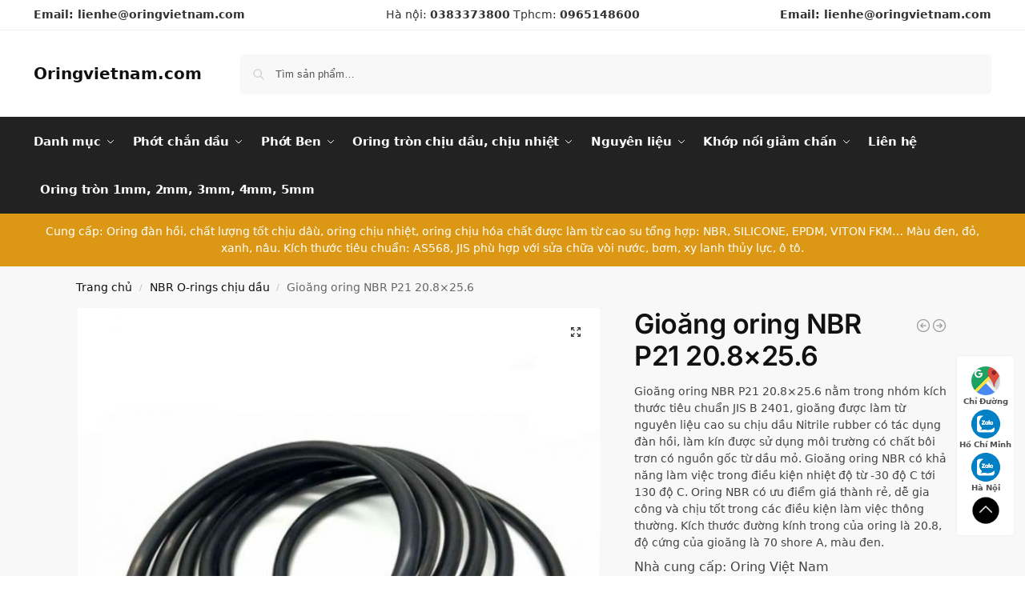

--- FILE ---
content_type: text/html; charset=UTF-8
request_url: https://oringvietnam.com/san-pham/gioang-oring-nbr-p21-20-8x25-6/
body_size: 51220
content:
<!doctype html>
<html lang="vi">
<head><meta charset="UTF-8"><script>if(navigator.userAgent.match(/MSIE|Internet Explorer/i)||navigator.userAgent.match(/Trident\/7\..*?rv:11/i)){var href=document.location.href;if(!href.match(/[?&]nowprocket/)){if(href.indexOf("?")==-1){if(href.indexOf("#")==-1){document.location.href=href+"?nowprocket=1"}else{document.location.href=href.replace("#","?nowprocket=1#")}}else{if(href.indexOf("#")==-1){document.location.href=href+"&nowprocket=1"}else{document.location.href=href.replace("#","&nowprocket=1#")}}}}</script><script>(()=>{class RocketLazyLoadScripts{constructor(){this.v="2.0.3",this.userEvents=["keydown","keyup","mousedown","mouseup","mousemove","mouseover","mouseenter","mouseout","mouseleave","touchmove","touchstart","touchend","touchcancel","wheel","click","dblclick","input","visibilitychange"],this.attributeEvents=["onblur","onclick","oncontextmenu","ondblclick","onfocus","onmousedown","onmouseenter","onmouseleave","onmousemove","onmouseout","onmouseover","onmouseup","onmousewheel","onscroll","onsubmit"]}async t(){this.i(),this.o(),/iP(ad|hone)/.test(navigator.userAgent)&&this.h(),this.u(),this.l(this),this.m(),this.k(this),this.p(this),this._(),await Promise.all([this.R(),this.L()]),this.lastBreath=Date.now(),this.S(this),this.P(),this.D(),this.O(),this.M(),await this.C(this.delayedScripts.normal),await this.C(this.delayedScripts.defer),await this.C(this.delayedScripts.async),this.F("domReady"),await this.T(),await this.j(),await this.I(),this.F("windowLoad"),await this.A(),window.dispatchEvent(new Event("rocket-allScriptsLoaded")),this.everythingLoaded=!0,this.lastTouchEnd&&await new Promise((t=>setTimeout(t,500-Date.now()+this.lastTouchEnd))),this.H(),this.F("all"),this.U(),this.W()}i(){this.CSPIssue=sessionStorage.getItem("rocketCSPIssue"),document.addEventListener("securitypolicyviolation",(t=>{this.CSPIssue||"script-src-elem"!==t.violatedDirective||"data"!==t.blockedURI||(this.CSPIssue=!0,sessionStorage.setItem("rocketCSPIssue",!0))}),{isRocket:!0})}o(){window.addEventListener("pageshow",(t=>{this.persisted=t.persisted,this.realWindowLoadedFired=!0}),{isRocket:!0}),window.addEventListener("pagehide",(()=>{this.onFirstUserAction=null}),{isRocket:!0})}h(){let t;function e(e){t=e}window.addEventListener("touchstart",e,{isRocket:!0}),window.addEventListener("touchend",(function i(o){Math.abs(o.changedTouches[0].pageX-t.changedTouches[0].pageX)<10&&Math.abs(o.changedTouches[0].pageY-t.changedTouches[0].pageY)<10&&o.timeStamp-t.timeStamp<200&&(o.target.dispatchEvent(new PointerEvent("click",{target:o.target,bubbles:!0,cancelable:!0,detail:1})),event.preventDefault(),window.removeEventListener("touchstart",e,{isRocket:!0}),window.removeEventListener("touchend",i,{isRocket:!0}))}),{isRocket:!0})}q(t){this.userActionTriggered||("mousemove"!==t.type||this.firstMousemoveIgnored?"keyup"===t.type||"mouseover"===t.type||"mouseout"===t.type||(this.userActionTriggered=!0,this.onFirstUserAction&&this.onFirstUserAction()):this.firstMousemoveIgnored=!0),"click"===t.type&&t.preventDefault(),this.savedUserEvents.length>0&&(t.stopPropagation(),t.stopImmediatePropagation()),"touchstart"===this.lastEvent&&"touchend"===t.type&&(this.lastTouchEnd=Date.now()),"click"===t.type&&(this.lastTouchEnd=0),this.lastEvent=t.type,this.savedUserEvents.push(t)}u(){this.savedUserEvents=[],this.userEventHandler=this.q.bind(this),this.userEvents.forEach((t=>window.addEventListener(t,this.userEventHandler,{passive:!1,isRocket:!0})))}U(){this.userEvents.forEach((t=>window.removeEventListener(t,this.userEventHandler,{passive:!1,isRocket:!0}))),this.savedUserEvents.forEach((t=>{t.target.dispatchEvent(new window[t.constructor.name](t.type,t))}))}m(){this.eventsMutationObserver=new MutationObserver((t=>{const e="return false";for(const i of t){if("attributes"===i.type){const t=i.target.getAttribute(i.attributeName);t&&t!==e&&(i.target.setAttribute("data-rocket-"+i.attributeName,t),i.target["rocket"+i.attributeName]=new Function("event",t),i.target.setAttribute(i.attributeName,e))}"childList"===i.type&&i.addedNodes.forEach((t=>{if(t.nodeType===Node.ELEMENT_NODE)for(const i of t.attributes)this.attributeEvents.includes(i.name)&&i.value&&""!==i.value&&(t.setAttribute("data-rocket-"+i.name,i.value),t["rocket"+i.name]=new Function("event",i.value),t.setAttribute(i.name,e))}))}})),this.eventsMutationObserver.observe(document,{subtree:!0,childList:!0,attributeFilter:this.attributeEvents})}H(){this.eventsMutationObserver.disconnect(),this.attributeEvents.forEach((t=>{document.querySelectorAll("[data-rocket-"+t+"]").forEach((e=>{e.setAttribute(t,e.getAttribute("data-rocket-"+t)),e.removeAttribute("data-rocket-"+t)}))}))}k(t){Object.defineProperty(HTMLElement.prototype,"onclick",{get(){return this.rocketonclick||null},set(e){this.rocketonclick=e,this.setAttribute(t.everythingLoaded?"onclick":"data-rocket-onclick","this.rocketonclick(event)")}})}S(t){function e(e,i){let o=e[i];e[i]=null,Object.defineProperty(e,i,{get:()=>o,set(s){t.everythingLoaded?o=s:e["rocket"+i]=o=s}})}e(document,"onreadystatechange"),e(window,"onload"),e(window,"onpageshow");try{Object.defineProperty(document,"readyState",{get:()=>t.rocketReadyState,set(e){t.rocketReadyState=e},configurable:!0}),document.readyState="loading"}catch(t){console.log("WPRocket DJE readyState conflict, bypassing")}}l(t){this.originalAddEventListener=EventTarget.prototype.addEventListener,this.originalRemoveEventListener=EventTarget.prototype.removeEventListener,this.savedEventListeners=[],EventTarget.prototype.addEventListener=function(e,i,o){o&&o.isRocket||!t.B(e,this)&&!t.userEvents.includes(e)||t.B(e,this)&&!t.userActionTriggered||e.startsWith("rocket-")||t.everythingLoaded?t.originalAddEventListener.call(this,e,i,o):t.savedEventListeners.push({target:this,remove:!1,type:e,func:i,options:o})},EventTarget.prototype.removeEventListener=function(e,i,o){o&&o.isRocket||!t.B(e,this)&&!t.userEvents.includes(e)||t.B(e,this)&&!t.userActionTriggered||e.startsWith("rocket-")||t.everythingLoaded?t.originalRemoveEventListener.call(this,e,i,o):t.savedEventListeners.push({target:this,remove:!0,type:e,func:i,options:o})}}F(t){"all"===t&&(EventTarget.prototype.addEventListener=this.originalAddEventListener,EventTarget.prototype.removeEventListener=this.originalRemoveEventListener),this.savedEventListeners=this.savedEventListeners.filter((e=>{let i=e.type,o=e.target||window;return"domReady"===t&&"DOMContentLoaded"!==i&&"readystatechange"!==i||("windowLoad"===t&&"load"!==i&&"readystatechange"!==i&&"pageshow"!==i||(this.B(i,o)&&(i="rocket-"+i),e.remove?o.removeEventListener(i,e.func,e.options):o.addEventListener(i,e.func,e.options),!1))}))}p(t){let e;function i(e){return t.everythingLoaded?e:e.split(" ").map((t=>"load"===t||t.startsWith("load.")?"rocket-jquery-load":t)).join(" ")}function o(o){function s(e){const s=o.fn[e];o.fn[e]=o.fn.init.prototype[e]=function(){return this[0]===window&&t.userActionTriggered&&("string"==typeof arguments[0]||arguments[0]instanceof String?arguments[0]=i(arguments[0]):"object"==typeof arguments[0]&&Object.keys(arguments[0]).forEach((t=>{const e=arguments[0][t];delete arguments[0][t],arguments[0][i(t)]=e}))),s.apply(this,arguments),this}}if(o&&o.fn&&!t.allJQueries.includes(o)){const e={DOMContentLoaded:[],"rocket-DOMContentLoaded":[]};for(const t in e)document.addEventListener(t,(()=>{e[t].forEach((t=>t()))}),{isRocket:!0});o.fn.ready=o.fn.init.prototype.ready=function(i){function s(){parseInt(o.fn.jquery)>2?setTimeout((()=>i.bind(document)(o))):i.bind(document)(o)}return t.realDomReadyFired?!t.userActionTriggered||t.fauxDomReadyFired?s():e["rocket-DOMContentLoaded"].push(s):e.DOMContentLoaded.push(s),o([])},s("on"),s("one"),s("off"),t.allJQueries.push(o)}e=o}t.allJQueries=[],o(window.jQuery),Object.defineProperty(window,"jQuery",{get:()=>e,set(t){o(t)}})}P(){const t=new Map;document.write=document.writeln=function(e){const i=document.currentScript,o=document.createRange(),s=i.parentElement;let n=t.get(i);void 0===n&&(n=i.nextSibling,t.set(i,n));const c=document.createDocumentFragment();o.setStart(c,0),c.appendChild(o.createContextualFragment(e)),s.insertBefore(c,n)}}async R(){return new Promise((t=>{this.userActionTriggered?t():this.onFirstUserAction=t}))}async L(){return new Promise((t=>{document.addEventListener("DOMContentLoaded",(()=>{this.realDomReadyFired=!0,t()}),{isRocket:!0})}))}async I(){return this.realWindowLoadedFired?Promise.resolve():new Promise((t=>{window.addEventListener("load",t,{isRocket:!0})}))}M(){this.pendingScripts=[];this.scriptsMutationObserver=new MutationObserver((t=>{for(const e of t)e.addedNodes.forEach((t=>{"SCRIPT"!==t.tagName||t.noModule||t.isWPRocket||this.pendingScripts.push({script:t,promise:new Promise((e=>{const i=()=>{const i=this.pendingScripts.findIndex((e=>e.script===t));i>=0&&this.pendingScripts.splice(i,1),e()};t.addEventListener("load",i,{isRocket:!0}),t.addEventListener("error",i,{isRocket:!0}),setTimeout(i,1e3)}))})}))})),this.scriptsMutationObserver.observe(document,{childList:!0,subtree:!0})}async j(){await this.J(),this.pendingScripts.length?(await this.pendingScripts[0].promise,await this.j()):this.scriptsMutationObserver.disconnect()}D(){this.delayedScripts={normal:[],async:[],defer:[]},document.querySelectorAll("script[type$=rocketlazyloadscript]").forEach((t=>{t.hasAttribute("data-rocket-src")?t.hasAttribute("async")&&!1!==t.async?this.delayedScripts.async.push(t):t.hasAttribute("defer")&&!1!==t.defer||"module"===t.getAttribute("data-rocket-type")?this.delayedScripts.defer.push(t):this.delayedScripts.normal.push(t):this.delayedScripts.normal.push(t)}))}async _(){await this.L();let t=[];document.querySelectorAll("script[type$=rocketlazyloadscript][data-rocket-src]").forEach((e=>{let i=e.getAttribute("data-rocket-src");if(i&&!i.startsWith("data:")){i.startsWith("//")&&(i=location.protocol+i);try{const o=new URL(i).origin;o!==location.origin&&t.push({src:o,crossOrigin:e.crossOrigin||"module"===e.getAttribute("data-rocket-type")})}catch(t){}}})),t=[...new Map(t.map((t=>[JSON.stringify(t),t]))).values()],this.N(t,"preconnect")}async $(t){if(await this.G(),!0!==t.noModule||!("noModule"in HTMLScriptElement.prototype))return new Promise((e=>{let i;function o(){(i||t).setAttribute("data-rocket-status","executed"),e()}try{if(navigator.userAgent.includes("Firefox/")||""===navigator.vendor||this.CSPIssue)i=document.createElement("script"),[...t.attributes].forEach((t=>{let e=t.nodeName;"type"!==e&&("data-rocket-type"===e&&(e="type"),"data-rocket-src"===e&&(e="src"),i.setAttribute(e,t.nodeValue))})),t.text&&(i.text=t.text),t.nonce&&(i.nonce=t.nonce),i.hasAttribute("src")?(i.addEventListener("load",o,{isRocket:!0}),i.addEventListener("error",(()=>{i.setAttribute("data-rocket-status","failed-network"),e()}),{isRocket:!0}),setTimeout((()=>{i.isConnected||e()}),1)):(i.text=t.text,o()),i.isWPRocket=!0,t.parentNode.replaceChild(i,t);else{const i=t.getAttribute("data-rocket-type"),s=t.getAttribute("data-rocket-src");i?(t.type=i,t.removeAttribute("data-rocket-type")):t.removeAttribute("type"),t.addEventListener("load",o,{isRocket:!0}),t.addEventListener("error",(i=>{this.CSPIssue&&i.target.src.startsWith("data:")?(console.log("WPRocket: CSP fallback activated"),t.removeAttribute("src"),this.$(t).then(e)):(t.setAttribute("data-rocket-status","failed-network"),e())}),{isRocket:!0}),s?(t.fetchPriority="high",t.removeAttribute("data-rocket-src"),t.src=s):t.src="data:text/javascript;base64,"+window.btoa(unescape(encodeURIComponent(t.text)))}}catch(i){t.setAttribute("data-rocket-status","failed-transform"),e()}}));t.setAttribute("data-rocket-status","skipped")}async C(t){const e=t.shift();return e?(e.isConnected&&await this.$(e),this.C(t)):Promise.resolve()}O(){this.N([...this.delayedScripts.normal,...this.delayedScripts.defer,...this.delayedScripts.async],"preload")}N(t,e){this.trash=this.trash||[];let i=!0;var o=document.createDocumentFragment();t.forEach((t=>{const s=t.getAttribute&&t.getAttribute("data-rocket-src")||t.src;if(s&&!s.startsWith("data:")){const n=document.createElement("link");n.href=s,n.rel=e,"preconnect"!==e&&(n.as="script",n.fetchPriority=i?"high":"low"),t.getAttribute&&"module"===t.getAttribute("data-rocket-type")&&(n.crossOrigin=!0),t.crossOrigin&&(n.crossOrigin=t.crossOrigin),t.integrity&&(n.integrity=t.integrity),t.nonce&&(n.nonce=t.nonce),o.appendChild(n),this.trash.push(n),i=!1}})),document.head.appendChild(o)}W(){this.trash.forEach((t=>t.remove()))}async T(){try{document.readyState="interactive"}catch(t){}this.fauxDomReadyFired=!0;try{await this.G(),document.dispatchEvent(new Event("rocket-readystatechange")),await this.G(),document.rocketonreadystatechange&&document.rocketonreadystatechange(),await this.G(),document.dispatchEvent(new Event("rocket-DOMContentLoaded")),await this.G(),window.dispatchEvent(new Event("rocket-DOMContentLoaded"))}catch(t){console.error(t)}}async A(){try{document.readyState="complete"}catch(t){}try{await this.G(),document.dispatchEvent(new Event("rocket-readystatechange")),await this.G(),document.rocketonreadystatechange&&document.rocketonreadystatechange(),await this.G(),window.dispatchEvent(new Event("rocket-load")),await this.G(),window.rocketonload&&window.rocketonload(),await this.G(),this.allJQueries.forEach((t=>t(window).trigger("rocket-jquery-load"))),await this.G();const t=new Event("rocket-pageshow");t.persisted=this.persisted,window.dispatchEvent(t),await this.G(),window.rocketonpageshow&&window.rocketonpageshow({persisted:this.persisted})}catch(t){console.error(t)}}async G(){Date.now()-this.lastBreath>45&&(await this.J(),this.lastBreath=Date.now())}async J(){return document.hidden?new Promise((t=>setTimeout(t))):new Promise((t=>requestAnimationFrame(t)))}B(t,e){return e===document&&"readystatechange"===t||(e===document&&"DOMContentLoaded"===t||(e===window&&"DOMContentLoaded"===t||(e===window&&"load"===t||e===window&&"pageshow"===t)))}static run(){(new RocketLazyLoadScripts).t()}}RocketLazyLoadScripts.run()})();</script>

<meta name="viewport" content="height=device-height, width=device-width, initial-scale=1">
<link rel="profile" href="https://gmpg.org/xfn/11">
<link rel="pingback" href="https://oringvietnam.com/xmlrpc.php">

<meta name='robots' content='index, follow, max-image-preview:large, max-snippet:-1, max-video-preview:-1' />

	<!-- This site is optimized with the Yoast SEO Premium plugin v25.8 (Yoast SEO v25.8) - https://yoast.com/wordpress/plugins/seo/ -->
	<title>Gioăng oring NBR P21 20.8x25.6 - Oringvietnam.com</title>
<link crossorigin data-rocket-preload as="font" href="https://oringvietnam.com/wp-content/fonts/inter/UcC73FwrK3iLTeHuS_nVMrMxCp50SjIa2pL7SUc.woff2" rel="preload">
<link crossorigin data-rocket-preload as="font" href="https://oringvietnam.com/wp-content/fonts/inter/UcC73FwrK3iLTeHuS_nVMrMxCp50SjIa25L7SUc.woff2" rel="preload">
<link crossorigin data-rocket-preload as="font" href="https://oringvietnam.com/wp-content/fonts/inter/UcC73FwrK3iLTeHuS_nVMrMxCp50SjIa1ZL7.woff2" rel="preload">
<style id="wpr-usedcss">img:is([sizes=auto i],[sizes^="auto," i]){contain-intrinsic-size:3000px 1500px}html{-webkit-text-size-adjust:100%;-moz-text-size-adjust:100%;text-size-adjust:100%;overflow-wrap:break-word;scrollbar-gutter:stable}img{display:block;vertical-align:middle}img{display:block;max-width:100%;height:auto}h1{text-wrap:pretty}body,button,input{-webkit-font-smoothing:antialiased;-moz-osx-font-smoothing:grayscale}figure,h1,p{margin:0}ul{list-style:none;margin:0;padding:0}button{-webkit-appearance:button;background-color:transparent;background-image:none}@media (prefers-reduced-motion:reduce){*,::after,::before{animation-delay:-1ms!important;animation-duration:1ms!important;animation-iteration-count:1!important;background-attachment:initial!important;scroll-behavior:auto!important}}figure,header,nav{display:block}a{color:#2c2d33;background-color:transparent;text-decoration:none}ul{padding:0}p{margin:0 0 1.21575rem}ul{margin:0 0 1.41575em 20px}select{max-width:100%}.button{display:inline-block;padding:.8180469716em 1.41575em;border:0;border-color:#43454b;border-radius:4px;font-size:clamp(.875rem,.8115rem + .2033vw,.9375rem);outline:0;background:0 0;background-color:#43454b;font-weight:600;text-shadow:none;text-decoration:none;-webkit-appearance:none}input[type=search]{outline:0;margin-bottom:0;border:1px solid #d2d6dc;border-radius:.3rem;box-shadow:0 1px 2px 0 rgba(0,0,0,.05);height:40px;padding:0 .7em}h1{margin:0 0 1rem}@media (max-width:768px){.site{font-size:15px}input,select{font-size:16px}.site h1{font-size:30px;letter-spacing:-.01em}}@media (min-width:993px){.site-header .col-full{display:flex;flex-wrap:wrap;align-items:center}.site-header{position:relative;z-index:20}.site-header .site-branding{line-height:1}.site-header .custom-logo-link img{width:auto}.site-header .site-search{margin-left:3em;flex-grow:1}.site-search input{padding-top:1.45rem;padding-bottom:1.45rem}.site-header .widget{margin-bottom:0}.site-branding a{color:#111;font-weight:700}.site-branding p{margin-top:5px;margin-bottom:0;color:#555;font-size:12px}.main-header{display:flex}}@media (max-width:992px){.main-header{position:relative}.site-branding{display:flex;flex-direction:column;width:100%;height:70px;justify-content:center;align-items:center;text-align:center}.site-header .custom-logo-link img{width:auto}.site-branding p{margin:5px 0 -3px;font-size:11px;line-height:1.22;display:none}.site-branding button.menu-toggle{position:absolute;left:15px;width:60px;height:30px;padding:0;background-color:transparent;display:block}.menu-toggle .bar{display:block;position:absolute;top:calc(50% - 1px);z-index:0;width:22px;height:2px;opacity:1;background-color:#222;transform:rotate(0)}.menu-toggle .bar:first-child{margin-top:-7px}.menu-toggle .bar:nth-child(2){margin-top:-1px}.menu-toggle .bar:nth-child(3){margin-top:5px}.menu-toggle .bar-text{position:absolute;top:0;left:0;margin-top:8px;margin-left:28px;font-size:10px;font-weight:600;letter-spacing:.03em}.site-header .site-header-cart{position:absolute;z-index:2;right:15px}body:not(.mobile-toggled).sticky-m .site-header{position:sticky;z-index:9;top:0;box-shadow:0 1px 15px rgba(0,0,0,.08)}footer.copyright .widget:last-child img{display:block;float:none}.mobile-overlay{visibility:hidden;position:fixed;z-index:101;top:0;left:0;width:100%;height:100%;opacity:0;background:rgba(0,0,0,.65);background:rgba(52,53,55,.4);content:""}.close-drawer{color:#fff}}@media (max-width:768px){.header-widget-region .widget{padding:.6em 0;font-size:clamp(.8125rem,.749rem + .2033vw,.875rem)}}.woocommerce-breadcrumb a{color:#111}@media (max-width:992px){ul.products{display:grid;grid-template-columns:repeat(2,minmax(10px,1fr));-moz-column-gap:20px;column-gap:20px;row-gap:30px;width:100%;margin-left:0}ul.products li.product{display:flex;flex-direction:column;height:100%;width:100%;padding:0;margin-bottom:0}ul.products li.product .button{margin-top:auto}ul.products li.product .button{opacity:1}}.shoptimizer-mini-cart-wrap{overflow:hidden;position:fixed;z-index:102;top:0;right:-420px;left:auto;width:420px;height:100%;background-color:#fff;outline:0}.shoptimizer-mini-cart-wrap .close-drawer span{display:flex;width:26px;height:26px}@media (min-width:993px){.site-content:after{display:block;visibility:hidden;position:absolute;z-index:5;top:0;left:0;width:100%;height:100%;opacity:0;background:rgba(0,0,0,.7);content:""}ul.products li.product:not(.product-category){padding-bottom:40px}ul.products.columns-3 li.product{float:left;width:33.3053%}.menu-toggle,.mobile-extra,.mobile-menu.close-drawer,body:not(.header-4) .col-full-nav .site-search{display:none}.logo-mark,.logo-mark img{display:inline-block;position:absolute}.menu-primary-menu-container{margin-left:0}.logo-mark{float:left;overflow:hidden;width:0;margin-right:0}.logo-mark img{position:relative;top:-1px;vertical-align:middle}.col-full-nav{width:100%;border-top:1px solid transparent}.shoptimizer-primary-navigation{display:flex}body:not(.header-4).sticky-d .col-full-nav{position:sticky;z-index:10;top:0}.main-navigation ul{margin:0}.main-navigation ul li{display:inline-block}.main-navigation ul li.menu-item>a{display:block}.menu-primary-menu-container>ul>li>a span{position:relative}.menu-primary-menu-container>ul>li>a{padding-right:.55em;padding-left:.55em}.menu-primary-menu-container>ul>li:first-child>a{padding-left:0}.main-navigation ul.menu>li.menu-item-has-children{position:relative;text-align:left}.menu-primary-menu-container>ul>li>a span:before{display:block;position:absolute;top:calc(100% + 2px);left:0;width:100%;border-bottom:1px solid #ccc;content:"";transform:scale(0,1);transform-origin:right center}.menu-primary-menu-container>ul>li.menu-item-has-children>a:after{display:inline-block;position:relative;top:1px;margin-left:6px;width:12px;height:12px;content:"";background-color:#fff}.main-navigation ul ul{position:absolute}.main-navigation ul.menu>li:not(.full-width)>.sub-menu-wrapper{visibility:hidden;position:absolute;right:0;left:0;opacity:0;transform:scale(.8)}.main-navigation ul.menu>li:not(.full-width) ul.sub-menu{padding:20px 12px;box-shadow:0 1px 15px rgba(0,0,0,.08);line-height:1.4;margin:0;width:200px;box-sizing:content-box}.main-navigation ul.menu>li:not(.full-width) a.sub-menu-link{padding:.3em .8em}.main-navigation ul ul li{display:block;position:relative}.main-navigation ul.menu>li:not(.full-width) ul li .sub-menu-wrapper{visibility:hidden;position:absolute;z-index:1;top:-20px;left:220px;opacity:0}.main-navigation ul.menu>li:not(.full-width) ul li.menu-item-has-children>a:after{position:absolute;top:0;display:inline-block;right:15px;width:13px;height:13px;content:"";background-color:#111;transform:translateX(50%) translateY(50%)}.main-navigation ul li a span strong{color:#fff;background-color:#222;font-size:9px;height:16px;line-height:16px;padding:0 6px;display:inline-flex;margin-left:7px;position:absolute;top:2.5px;border-radius:3px}.main-navigation ul.products li.product:not(.product-category):before{display:none}.main-navigation ul.products li.product{padding:0;width:100%}}@media (max-width:992px){.col-full-nav .logo-mark,.col-full-nav .site-header-cart{display:none}.col-full-nav .shoptimizer-primary-navigation.col-full{padding:0}.main-navigation{padding-top:1rem}.main-navigation ul{list-style:none;margin:0}.main-navigation ul li{position:relative}.menu-primary-menu-container>ul>li>a{display:block;padding:.35rem 0}.main-navigation ul.menu ul li{position:relative}.main-navigation ul.menu ul li>a{padding:.15rem 0;display:block}.main-navigation ul.menu .sub-menu-wrapper{margin-top:.25rem;padding-bottom:1rem;padding-left:.5rem}.main-navigation ul.menu .sub-menu-wrapper .sub-menu-wrapper{margin-top:.25rem;padding-bottom:.5rem;padding-left:.5rem}.main-navigation ul.menu>li.menu-item-has-children{position:relative}.main-navigation ul.menu .sub-menu-wrapper a.cg-menu-link{width:calc(100% - 40px)}.main-navigation ul.menu li.menu-item-has-children .sub-menu-wrapper{position:fixed;left:-99999px;opacity:0;transform:translateX(-10px)}.main-navigation ul.menu li.menu-item-has-children:not(.dropdown-open) .sub-menu-wrapper{display:block}.main-navigation ul.menu li.menu-item-has-children.dropdown-open>.sub-menu-wrapper{position:inherit;left:auto;opacity:1;transform:translateX(0)}.site-search{display:none}.col-full-nav .site-search{display:block;padding-top:20px;position:relative;z-index:4}.main-navigation ul.menu li.menu-item-has-children span.caret{display:flex;position:absolute;z-index:3;top:0;right:0;width:30px;justify-content:center;align-items:center}.main-navigation ul.menu li.menu-item-has-children li.menu-item-has-children.dropdown-open>span.caret{transform:rotate(180deg)}.main-navigation ul.menu li.menu-item-has-children span.caret:after{display:inline-flex;width:20px;height:20px;background-color:#111;content:""}.main-navigation ul.menu li.menu-item-has-children span.caret{height:35px}.main-navigation ul.menu li.menu-item-has-children li.menu-item-has-children span.caret{height:27px;opacity:.5}.main-navigation ul li a span strong{position:absolute;color:#fff;background-color:#222;font-size:9px;height:16px;line-height:16px;padding:0 6px;display:inline-flex;margin-left:7px;margin-top:3.5px;border-radius:2px}.main-navigation ul.products{grid-template-columns:repeat(1,minmax(10px,1fr));padding-right:.5rem;margin-top:1.15rem;margin-bottom:1.5rem}.main-navigation ul.products li.product .button{margin-top:0;opacity:1}.mobile-extra{padding:1rem 0 2rem}.mobile-extra .widget{margin-bottom:0}.mobile-extra .widget p,.mobile-extra ul{margin:0;padding:0}.mobile-extra ul li{margin-bottom:.35rem}.mobile-extra a{font-size:14px}.mobile-extra .review{text-align:center;border-top:1px solid #e2e2e2;padding-top:30px;font-size:14px;line-height:1.5;margin:30px 0 0}.mobile-extra .review::before{display:block;font-size:12px;letter-spacing:3px;content:"\2605\2605\2605\2605\2605";margin-bottom:5px;color:#ee9e13}.mobile-extra .review strong{display:block;margin-top:.5rem;font-size:11px;letter-spacing:1px;text-transform:uppercase}.mobile-extra .review .button{margin-top:20px;display:block;font-weight:700;color:#fff}.col-full-nav{position:fixed;z-index:102;padding:0 15px;top:0;bottom:0;height:100%;left:-300px;width:300px;min-height:100vh;min-height:-moz-available;min-height:fill-available;min-height:-webkit-fill-available;max-height:100vh;overflow-y:auto;overflow-x:hidden;background:#fff;overscroll-behavior:contain;-webkit-overflow-scrolling:touch;box-shadow:0 0 10 rgba(0,0,0,.15)}.mobile-menu.close-drawer{visibility:hidden;position:fixed;z-index:999;top:40px;left:310px;padding:0;opacity:0}li.product:not(.product-category) .woocommerce-card__header{display:flex;flex-direction:column;flex:1}}@media (min-width:993px){ul.products li.product:not(.product-category):before{visibility:hidden;position:absolute;left:0;opacity:0;background-color:#fff;box-shadow:0 0 10px rgba(0,0,0,.1);content:"";width:calc(100% + 0px);height:calc(100% + 30px);margin-top:-15px;margin-left:0}}ul.products li.product img{display:block;width:100%;margin:0}.woocommerce-image__wrapper{position:relative;width:100%}ul.products li.product .woocommerce-loop-product__title{padding-top:.25rem;padding-bottom:.25rem}ul.products li.product .button{display:block;position:absolute;z-index:1;bottom:0;width:calc(100% - 30px);height:40px;padding:0;border-radius:4px;opacity:0;font-size:clamp(.75rem,.623rem + .4065vw,.875rem);font-weight:600;line-height:40px;text-align:center}@media (max-width:770px){.m-grid-2 ul.products li.product .woocommerce-loop-product__title{font-size:clamp(.8125rem,.749rem + .2033vw,.875rem)}ul.products li.product .button{padding:8px 12px;height:auto;line-height:inherit}}.top-bar form{margin:0}@media (max-width:992px){ul.products li.product .button{position:relative;width:100%;opacity:1}.shoptimizer-plp-carousel-container{display:flex;width:100%;height:100%;overflow-x:scroll;scroll-snap-type:x mandatory;-webkit-overflow-scrolling:touch;scroll-behavior:smooth;scrollbar-width:none}.shoptimizer-plp-carousel-container .shoptimizer-plp-image-wrapper{display:flex;width:calc(200%)}.shoptimizer-plp-carousel-container img{width:100%;height:100%;scroll-snap-align:center;-o-object-fit:cover;object-fit:cover;flex-shrink:0}.shoptimizer-plp-carousel--dot{height:6px;width:6px;margin:0 2px;background-color:#fff;border:1px solid #111;border-radius:50%;display:inline-block}.shoptimizer-plp-carousel--dot.active{background-color:#111}.topbar-wrapper .top-bar{padding:.6rem 0;font-size:clamp(.75rem,.623rem + .4065vw,.875rem)}.top-bar{border-bottom:none}.top-bar select{font-size:13px}.top-bar .col-full{padding:0}}.widget li{margin-bottom:.4em;font-size:14px;line-height:1.45}.widget_product_search form button[type=submit]{clip:rect(1px 1px 1px 1px);position:absolute!important;right:0}.main-navigation ul.menu li.menu-item-has-children span.caret:after,.main-navigation ul.menu>li:not(.full-width) ul li.menu-item-has-children>a:after,.menu-primary-menu-container>ul>li.menu-item-has-children>a:after{-webkit-mask-position:center;mask-position:center;-webkit-mask-repeat:no-repeat;mask-repeat:no-repeat;-webkit-mask-size:contain;mask-size:contain}:where(.wp-block-button__link){border-radius:9999px;box-shadow:none;padding:calc(.667em + 2px) calc(1.333em + 2px);text-decoration:none}:root :where(.wp-block-button .wp-block-button__link.is-style-outline),:root :where(.wp-block-button.is-style-outline>.wp-block-button__link){border:2px solid;padding:.667em 1.333em}:root :where(.wp-block-button .wp-block-button__link.is-style-outline:not(.has-text-color)),:root :where(.wp-block-button.is-style-outline>.wp-block-button__link:not(.has-text-color)){color:currentColor}:root :where(.wp-block-button .wp-block-button__link.is-style-outline:not(.has-background)),:root :where(.wp-block-button.is-style-outline>.wp-block-button__link:not(.has-background)){background-color:initial;background-image:none}:where(.wp-block-calendar table:not(.has-background) th){background:#ddd}:where(.wp-block-columns){margin-bottom:1.75em}:where(.wp-block-columns.has-background){padding:1.25em 2.375em}:where(.wp-block-post-comments input[type=submit]){border:none}:where(.wp-block-cover-image:not(.has-text-color)),:where(.wp-block-cover:not(.has-text-color)){color:#fff}:where(.wp-block-cover-image.is-light:not(.has-text-color)),:where(.wp-block-cover.is-light:not(.has-text-color)){color:#000}:root :where(.wp-block-cover h1:not(.has-text-color)),:root :where(.wp-block-cover h2:not(.has-text-color)),:root :where(.wp-block-cover h3:not(.has-text-color)),:root :where(.wp-block-cover h4:not(.has-text-color)),:root :where(.wp-block-cover h5:not(.has-text-color)),:root :where(.wp-block-cover h6:not(.has-text-color)),:root :where(.wp-block-cover p:not(.has-text-color)){color:inherit}:where(.wp-block-file){margin-bottom:1.5em}:where(.wp-block-file__button){border-radius:2em;display:inline-block;padding:.5em 1em}:where(.wp-block-file__button):is(a):active,:where(.wp-block-file__button):is(a):focus,:where(.wp-block-file__button):is(a):hover,:where(.wp-block-file__button):is(a):visited{box-shadow:none;color:#fff;opacity:.85;text-decoration:none}.wp-block-gallery:not(.has-nested-images){display:flex;flex-wrap:wrap;list-style-type:none;margin:0;padding:0}.wp-block-gallery:not(.has-nested-images) figcaption{flex-grow:1}:where(.wp-block-group.wp-block-group-is-layout-constrained){position:relative}:root :where(.wp-block-image.is-style-rounded img,.wp-block-image .is-style-rounded img){border-radius:9999px}:where(.wp-block-latest-comments:not([style*=line-height] .wp-block-latest-comments__comment)){line-height:1.1}:where(.wp-block-latest-comments:not([style*=line-height] .wp-block-latest-comments__comment-excerpt p)){line-height:1.8}:root :where(.wp-block-latest-posts.is-grid){padding:0}:root :where(.wp-block-latest-posts.wp-block-latest-posts__list){padding-left:0}ol,ul{box-sizing:border-box}:root :where(.wp-block-list.has-background){padding:1.25em 2.375em}:where(.wp-block-navigation.has-background .wp-block-navigation-item a:not(.wp-element-button)),:where(.wp-block-navigation.has-background .wp-block-navigation-submenu a:not(.wp-element-button)){padding:.5em 1em}:where(.wp-block-navigation .wp-block-navigation__submenu-container .wp-block-navigation-item a:not(.wp-element-button)),:where(.wp-block-navigation .wp-block-navigation__submenu-container .wp-block-navigation-submenu a:not(.wp-element-button)),:where(.wp-block-navigation .wp-block-navigation__submenu-container .wp-block-navigation-submenu button.wp-block-navigation-item__content),:where(.wp-block-navigation .wp-block-navigation__submenu-container .wp-block-pages-list__item button.wp-block-navigation-item__content){padding:.5em 1em}:root :where(p.has-background){padding:1.25em 2.375em}:where(p.has-text-color:not(.has-link-color)) a{color:inherit}:where(.wp-block-post-comments-form) input:not([type=submit]),:where(.wp-block-post-comments-form) textarea{border:1px solid #949494;font-family:inherit;font-size:1em}:where(.wp-block-post-comments-form) input:where(:not([type=submit]):not([type=checkbox])),:where(.wp-block-post-comments-form) textarea{padding:calc(.667em + 2px)}:where(.wp-block-post-excerpt){box-sizing:border-box;margin-bottom:var(--wp--style--block-gap);margin-top:var(--wp--style--block-gap)}:where(.wp-block-preformatted.has-background){padding:1.25em 2.375em}:where(.wp-block-search__button){border:1px solid #ccc;padding:6px 10px}:where(.wp-block-search__input){font-family:inherit;font-size:inherit;font-style:inherit;font-weight:inherit;letter-spacing:inherit;line-height:inherit;text-transform:inherit}:where(.wp-block-search__button-inside .wp-block-search__inside-wrapper){border:1px solid #949494;box-sizing:border-box;padding:4px}:where(.wp-block-search__button-inside .wp-block-search__inside-wrapper) .wp-block-search__input{border:none;border-radius:0;padding:0 4px}:where(.wp-block-search__button-inside .wp-block-search__inside-wrapper) .wp-block-search__input:focus{outline:0}:where(.wp-block-search__button-inside .wp-block-search__inside-wrapper) :where(.wp-block-search__button){padding:4px 8px}:root :where(.wp-block-separator.is-style-dots){height:auto;line-height:1;text-align:center}:root :where(.wp-block-separator.is-style-dots):before{color:currentColor;content:"···";font-family:serif;font-size:1.5em;letter-spacing:2em;padding-left:2em}:root :where(.wp-block-site-logo.is-style-rounded){border-radius:9999px}:where(.wp-block-social-links:not(.is-style-logos-only)) .wp-social-link{background-color:#f0f0f0;color:#444}:where(.wp-block-social-links:not(.is-style-logos-only)) .wp-social-link-amazon{background-color:#f90;color:#fff}:where(.wp-block-social-links:not(.is-style-logos-only)) .wp-social-link-bandcamp{background-color:#1ea0c3;color:#fff}:where(.wp-block-social-links:not(.is-style-logos-only)) .wp-social-link-behance{background-color:#0757fe;color:#fff}:where(.wp-block-social-links:not(.is-style-logos-only)) .wp-social-link-bluesky{background-color:#0a7aff;color:#fff}:where(.wp-block-social-links:not(.is-style-logos-only)) .wp-social-link-codepen{background-color:#1e1f26;color:#fff}:where(.wp-block-social-links:not(.is-style-logos-only)) .wp-social-link-deviantart{background-color:#02e49b;color:#fff}:where(.wp-block-social-links:not(.is-style-logos-only)) .wp-social-link-discord{background-color:#5865f2;color:#fff}:where(.wp-block-social-links:not(.is-style-logos-only)) .wp-social-link-dribbble{background-color:#e94c89;color:#fff}:where(.wp-block-social-links:not(.is-style-logos-only)) .wp-social-link-dropbox{background-color:#4280ff;color:#fff}:where(.wp-block-social-links:not(.is-style-logos-only)) .wp-social-link-etsy{background-color:#f45800;color:#fff}:where(.wp-block-social-links:not(.is-style-logos-only)) .wp-social-link-facebook{background-color:#0866ff;color:#fff}:where(.wp-block-social-links:not(.is-style-logos-only)) .wp-social-link-fivehundredpx{background-color:#000;color:#fff}:where(.wp-block-social-links:not(.is-style-logos-only)) .wp-social-link-flickr{background-color:#0461dd;color:#fff}:where(.wp-block-social-links:not(.is-style-logos-only)) .wp-social-link-foursquare{background-color:#e65678;color:#fff}:where(.wp-block-social-links:not(.is-style-logos-only)) .wp-social-link-github{background-color:#24292d;color:#fff}:where(.wp-block-social-links:not(.is-style-logos-only)) .wp-social-link-goodreads{background-color:#eceadd;color:#382110}:where(.wp-block-social-links:not(.is-style-logos-only)) .wp-social-link-google{background-color:#ea4434;color:#fff}:where(.wp-block-social-links:not(.is-style-logos-only)) .wp-social-link-gravatar{background-color:#1d4fc4;color:#fff}:where(.wp-block-social-links:not(.is-style-logos-only)) .wp-social-link-instagram{background-color:#f00075;color:#fff}:where(.wp-block-social-links:not(.is-style-logos-only)) .wp-social-link-lastfm{background-color:#e21b24;color:#fff}:where(.wp-block-social-links:not(.is-style-logos-only)) .wp-social-link-linkedin{background-color:#0d66c2;color:#fff}:where(.wp-block-social-links:not(.is-style-logos-only)) .wp-social-link-mastodon{background-color:#3288d4;color:#fff}:where(.wp-block-social-links:not(.is-style-logos-only)) .wp-social-link-medium{background-color:#000;color:#fff}:where(.wp-block-social-links:not(.is-style-logos-only)) .wp-social-link-meetup{background-color:#f6405f;color:#fff}:where(.wp-block-social-links:not(.is-style-logos-only)) .wp-social-link-patreon{background-color:#000;color:#fff}:where(.wp-block-social-links:not(.is-style-logos-only)) .wp-social-link-pinterest{background-color:#e60122;color:#fff}:where(.wp-block-social-links:not(.is-style-logos-only)) .wp-social-link-pocket{background-color:#ef4155;color:#fff}:where(.wp-block-social-links:not(.is-style-logos-only)) .wp-social-link-reddit{background-color:#ff4500;color:#fff}:where(.wp-block-social-links:not(.is-style-logos-only)) .wp-social-link-skype{background-color:#0478d7;color:#fff}:where(.wp-block-social-links:not(.is-style-logos-only)) .wp-social-link-snapchat{background-color:#fefc00;color:#fff;stroke:#000}:where(.wp-block-social-links:not(.is-style-logos-only)) .wp-social-link-soundcloud{background-color:#ff5600;color:#fff}:where(.wp-block-social-links:not(.is-style-logos-only)) .wp-social-link-spotify{background-color:#1bd760;color:#fff}:where(.wp-block-social-links:not(.is-style-logos-only)) .wp-social-link-telegram{background-color:#2aabee;color:#fff}:where(.wp-block-social-links:not(.is-style-logos-only)) .wp-social-link-threads{background-color:#000;color:#fff}:where(.wp-block-social-links:not(.is-style-logos-only)) .wp-social-link-tiktok{background-color:#000;color:#fff}:where(.wp-block-social-links:not(.is-style-logos-only)) .wp-social-link-tumblr{background-color:#011835;color:#fff}:where(.wp-block-social-links:not(.is-style-logos-only)) .wp-social-link-twitch{background-color:#6440a4;color:#fff}:where(.wp-block-social-links:not(.is-style-logos-only)) .wp-social-link-twitter{background-color:#1da1f2;color:#fff}:where(.wp-block-social-links:not(.is-style-logos-only)) .wp-social-link-vimeo{background-color:#1eb7ea;color:#fff}:where(.wp-block-social-links:not(.is-style-logos-only)) .wp-social-link-vk{background-color:#4680c2;color:#fff}:where(.wp-block-social-links:not(.is-style-logos-only)) .wp-social-link-wordpress{background-color:#3499cd;color:#fff}:where(.wp-block-social-links:not(.is-style-logos-only)) .wp-social-link-whatsapp{background-color:#25d366;color:#fff}:where(.wp-block-social-links:not(.is-style-logos-only)) .wp-social-link-x{background-color:#000;color:#fff}:where(.wp-block-social-links:not(.is-style-logos-only)) .wp-social-link-yelp{background-color:#d32422;color:#fff}:where(.wp-block-social-links:not(.is-style-logos-only)) .wp-social-link-youtube{background-color:red;color:#fff}:where(.wp-block-social-links.is-style-logos-only) .wp-social-link{background:0 0}:where(.wp-block-social-links.is-style-logos-only) .wp-social-link svg{height:1.25em;width:1.25em}:where(.wp-block-social-links.is-style-logos-only) .wp-social-link-amazon{color:#f90}:where(.wp-block-social-links.is-style-logos-only) .wp-social-link-bandcamp{color:#1ea0c3}:where(.wp-block-social-links.is-style-logos-only) .wp-social-link-behance{color:#0757fe}:where(.wp-block-social-links.is-style-logos-only) .wp-social-link-bluesky{color:#0a7aff}:where(.wp-block-social-links.is-style-logos-only) .wp-social-link-codepen{color:#1e1f26}:where(.wp-block-social-links.is-style-logos-only) .wp-social-link-deviantart{color:#02e49b}:where(.wp-block-social-links.is-style-logos-only) .wp-social-link-discord{color:#5865f2}:where(.wp-block-social-links.is-style-logos-only) .wp-social-link-dribbble{color:#e94c89}:where(.wp-block-social-links.is-style-logos-only) .wp-social-link-dropbox{color:#4280ff}:where(.wp-block-social-links.is-style-logos-only) .wp-social-link-etsy{color:#f45800}:where(.wp-block-social-links.is-style-logos-only) .wp-social-link-facebook{color:#0866ff}:where(.wp-block-social-links.is-style-logos-only) .wp-social-link-fivehundredpx{color:#000}:where(.wp-block-social-links.is-style-logos-only) .wp-social-link-flickr{color:#0461dd}:where(.wp-block-social-links.is-style-logos-only) .wp-social-link-foursquare{color:#e65678}:where(.wp-block-social-links.is-style-logos-only) .wp-social-link-github{color:#24292d}:where(.wp-block-social-links.is-style-logos-only) .wp-social-link-goodreads{color:#382110}:where(.wp-block-social-links.is-style-logos-only) .wp-social-link-google{color:#ea4434}:where(.wp-block-social-links.is-style-logos-only) .wp-social-link-gravatar{color:#1d4fc4}:where(.wp-block-social-links.is-style-logos-only) .wp-social-link-instagram{color:#f00075}:where(.wp-block-social-links.is-style-logos-only) .wp-social-link-lastfm{color:#e21b24}:where(.wp-block-social-links.is-style-logos-only) .wp-social-link-linkedin{color:#0d66c2}:where(.wp-block-social-links.is-style-logos-only) .wp-social-link-mastodon{color:#3288d4}:where(.wp-block-social-links.is-style-logos-only) .wp-social-link-medium{color:#000}:where(.wp-block-social-links.is-style-logos-only) .wp-social-link-meetup{color:#f6405f}:where(.wp-block-social-links.is-style-logos-only) .wp-social-link-patreon{color:#000}:where(.wp-block-social-links.is-style-logos-only) .wp-social-link-pinterest{color:#e60122}:where(.wp-block-social-links.is-style-logos-only) .wp-social-link-pocket{color:#ef4155}:where(.wp-block-social-links.is-style-logos-only) .wp-social-link-reddit{color:#ff4500}:where(.wp-block-social-links.is-style-logos-only) .wp-social-link-skype{color:#0478d7}:where(.wp-block-social-links.is-style-logos-only) .wp-social-link-snapchat{color:#fff;stroke:#000}:where(.wp-block-social-links.is-style-logos-only) .wp-social-link-soundcloud{color:#ff5600}:where(.wp-block-social-links.is-style-logos-only) .wp-social-link-spotify{color:#1bd760}:where(.wp-block-social-links.is-style-logos-only) .wp-social-link-telegram{color:#2aabee}:where(.wp-block-social-links.is-style-logos-only) .wp-social-link-threads{color:#000}:where(.wp-block-social-links.is-style-logos-only) .wp-social-link-tiktok{color:#000}:where(.wp-block-social-links.is-style-logos-only) .wp-social-link-tumblr{color:#011835}:where(.wp-block-social-links.is-style-logos-only) .wp-social-link-twitch{color:#6440a4}:where(.wp-block-social-links.is-style-logos-only) .wp-social-link-twitter{color:#1da1f2}:where(.wp-block-social-links.is-style-logos-only) .wp-social-link-vimeo{color:#1eb7ea}:where(.wp-block-social-links.is-style-logos-only) .wp-social-link-vk{color:#4680c2}:where(.wp-block-social-links.is-style-logos-only) .wp-social-link-whatsapp{color:#25d366}:where(.wp-block-social-links.is-style-logos-only) .wp-social-link-wordpress{color:#3499cd}:where(.wp-block-social-links.is-style-logos-only) .wp-social-link-x{color:#000}:where(.wp-block-social-links.is-style-logos-only) .wp-social-link-yelp{color:#d32422}:where(.wp-block-social-links.is-style-logos-only) .wp-social-link-youtube{color:red}:root :where(.wp-block-social-links .wp-social-link a){padding:.25em}:root :where(.wp-block-social-links.is-style-logos-only .wp-social-link a){padding:0}:root :where(.wp-block-social-links.is-style-pill-shape .wp-social-link a){padding-left:.6666666667em;padding-right:.6666666667em}:root :where(.wp-block-tag-cloud.is-style-outline){display:flex;flex-wrap:wrap;gap:1ch}:root :where(.wp-block-tag-cloud.is-style-outline a){border:1px solid;font-size:unset!important;margin-right:0;padding:1ch 2ch;text-decoration:none!important}.wp-block-table{overflow-x:auto}.wp-block-table table{border-collapse:collapse;width:100%}.wp-block-table td,.wp-block-table th{border:1px solid;padding:.5em}.wp-block-table.aligncenter{display:table;width:auto}.wp-block-table.aligncenter td,.wp-block-table.aligncenter th{word-break:break-word}.wp-block-table.is-style-stripes{background-color:initial;border-bottom:1px solid #f0f0f0;border-collapse:inherit;border-spacing:0}.wp-block-table.is-style-stripes tbody tr:nth-child(odd){background-color:#f0f0f0}.wp-block-table.is-style-stripes td,.wp-block-table.is-style-stripes th{border-color:#0000}:root :where(.wp-block-table-of-contents){box-sizing:border-box}:where(.wp-block-term-description){box-sizing:border-box;margin-bottom:var(--wp--style--block-gap);margin-top:var(--wp--style--block-gap)}:where(pre.wp-block-verse){font-family:inherit}.entry-content{counter-reset:footnotes}:root{--wp--preset--font-size--normal:16px;--wp--preset--font-size--huge:42px}.aligncenter{clear:both}.screen-reader-text{border:0;clip-path:inset(50%);height:1px;margin:-1px;overflow:hidden;padding:0;position:absolute;width:1px;word-wrap:normal!important}.screen-reader-text:focus{background-color:#ddd;clip-path:none;color:#444;display:block;font-size:1em;height:auto;left:5px;line-height:normal;padding:15px 23px 14px;text-decoration:none;top:5px;width:auto;z-index:100000}html :where(.has-border-color){border-style:solid}html :where([style*=border-top-color]){border-top-style:solid}html :where([style*=border-right-color]){border-right-style:solid}html :where([style*=border-bottom-color]){border-bottom-style:solid}html :where([style*=border-left-color]){border-left-style:solid}html :where([style*=border-width]){border-style:solid}html :where([style*=border-top-width]){border-top-style:solid}html :where([style*=border-right-width]){border-right-style:solid}html :where([style*=border-bottom-width]){border-bottom-style:solid}html :where([style*=border-left-width]){border-left-style:solid}html :where(img[class*=wp-image-]){height:auto;max-width:100%}:where(figure){margin:0 0 1em}html :where(.is-position-sticky){--wp-admin--admin-bar--position-offset:var(--wp-admin--admin-bar--height,0px)}@media screen and (max-width:600px){html :where(.is-position-sticky){--wp-admin--admin-bar--position-offset:0px}}:root{--wp--preset--aspect-ratio--square:1;--wp--preset--aspect-ratio--4-3:4/3;--wp--preset--aspect-ratio--3-4:3/4;--wp--preset--aspect-ratio--3-2:3/2;--wp--preset--aspect-ratio--2-3:2/3;--wp--preset--aspect-ratio--16-9:16/9;--wp--preset--aspect-ratio--9-16:9/16;--wp--preset--color--black:#000000;--wp--preset--color--cyan-bluish-gray:#abb8c3;--wp--preset--color--white:#ffffff;--wp--preset--color--pale-pink:#f78da7;--wp--preset--color--vivid-red:#cf2e2e;--wp--preset--color--luminous-vivid-orange:#ff6900;--wp--preset--color--luminous-vivid-amber:#fcb900;--wp--preset--color--light-green-cyan:#7bdcb5;--wp--preset--color--vivid-green-cyan:#00d084;--wp--preset--color--pale-cyan-blue:#8ed1fc;--wp--preset--color--vivid-cyan-blue:#0693e3;--wp--preset--color--vivid-purple:#9b51e0;--wp--preset--gradient--vivid-cyan-blue-to-vivid-purple:linear-gradient(135deg,rgba(6, 147, 227, 1) 0%,rgb(155, 81, 224) 100%);--wp--preset--gradient--light-green-cyan-to-vivid-green-cyan:linear-gradient(135deg,rgb(122, 220, 180) 0%,rgb(0, 208, 130) 100%);--wp--preset--gradient--luminous-vivid-amber-to-luminous-vivid-orange:linear-gradient(135deg,rgba(252, 185, 0, 1) 0%,rgba(255, 105, 0, 1) 100%);--wp--preset--gradient--luminous-vivid-orange-to-vivid-red:linear-gradient(135deg,rgba(255, 105, 0, 1) 0%,rgb(207, 46, 46) 100%);--wp--preset--gradient--very-light-gray-to-cyan-bluish-gray:linear-gradient(135deg,rgb(238, 238, 238) 0%,rgb(169, 184, 195) 100%);--wp--preset--gradient--cool-to-warm-spectrum:linear-gradient(135deg,rgb(74, 234, 220) 0%,rgb(151, 120, 209) 20%,rgb(207, 42, 186) 40%,rgb(238, 44, 130) 60%,rgb(251, 105, 98) 80%,rgb(254, 248, 76) 100%);--wp--preset--gradient--blush-light-purple:linear-gradient(135deg,rgb(255, 206, 236) 0%,rgb(152, 150, 240) 100%);--wp--preset--gradient--blush-bordeaux:linear-gradient(135deg,rgb(254, 205, 165) 0%,rgb(254, 45, 45) 50%,rgb(107, 0, 62) 100%);--wp--preset--gradient--luminous-dusk:linear-gradient(135deg,rgb(255, 203, 112) 0%,rgb(199, 81, 192) 50%,rgb(65, 88, 208) 100%);--wp--preset--gradient--pale-ocean:linear-gradient(135deg,rgb(255, 245, 203) 0%,rgb(182, 227, 212) 50%,rgb(51, 167, 181) 100%);--wp--preset--gradient--electric-grass:linear-gradient(135deg,rgb(202, 248, 128) 0%,rgb(113, 206, 126) 100%);--wp--preset--gradient--midnight:linear-gradient(135deg,rgb(2, 3, 129) 0%,rgb(40, 116, 252) 100%);--wp--preset--font-size--small:clamp(1rem, 1rem + ((1vw - 0.2rem) * 0.368), 1.2rem);--wp--preset--font-size--medium:clamp(1rem, 1rem + ((1vw - 0.2rem) * 0.92), 1.5rem);--wp--preset--font-size--large:clamp(1.5rem, 1.5rem + ((1vw - 0.2rem) * 0.92), 2rem);--wp--preset--font-size--x-large:clamp(1.5rem, 1.5rem + ((1vw - 0.2rem) * 1.379), 2.25rem);--wp--preset--font-size--x-small:0.85rem;--wp--preset--font-size--base:clamp(1rem, 1rem + ((1vw - 0.2rem) * 0.46), 1.25rem);--wp--preset--font-size--xx-large:clamp(2rem, 2rem + ((1vw - 0.2rem) * 1.839), 3rem);--wp--preset--font-size--xxx-large:clamp(2.25rem, 2.25rem + ((1vw - 0.2rem) * 3.218), 4rem);--wp--preset--spacing--20:0.44rem;--wp--preset--spacing--30:0.67rem;--wp--preset--spacing--40:1rem;--wp--preset--spacing--50:1.5rem;--wp--preset--spacing--60:2.25rem;--wp--preset--spacing--70:3.38rem;--wp--preset--spacing--80:5.06rem;--wp--preset--spacing--small:clamp(.25rem, 2.5vw, 0.75rem);--wp--preset--spacing--medium:clamp(1rem, 4vw, 2rem);--wp--preset--spacing--large:clamp(1.25rem, 6vw, 3rem);--wp--preset--spacing--x-large:clamp(3rem, 7vw, 5rem);--wp--preset--spacing--xx-large:clamp(4rem, 9vw, 7rem);--wp--preset--spacing--xxx-large:clamp(5rem, 12vw, 9rem);--wp--preset--spacing--xxxx-large:clamp(6rem, 14vw, 13rem);--wp--preset--shadow--natural:6px 6px 9px rgba(0, 0, 0, .2);--wp--preset--shadow--deep:12px 12px 50px rgba(0, 0, 0, .4);--wp--preset--shadow--sharp:6px 6px 0px rgba(0, 0, 0, .2);--wp--preset--shadow--outlined:6px 6px 0px -3px rgba(255, 255, 255, 1),6px 6px rgba(0, 0, 0, 1);--wp--preset--shadow--crisp:6px 6px 0px rgba(0, 0, 0, 1);--wp--custom--line-height--none:1;--wp--custom--line-height--tight:1.1;--wp--custom--line-height--snug:1.2;--wp--custom--line-height--normal:1.5;--wp--custom--line-height--relaxed:1.625;--wp--custom--line-height--loose:2;--wp--custom--line-height--body:1.618}:root{--wp--style--global--content-size:900px;--wp--style--global--wide-size:1190px}:where(body){margin:0}:where(.wp-site-blocks)>*{margin-block-start:var(--wp--preset--spacing--medium);margin-block-end:0}:where(.wp-site-blocks)>:first-child{margin-block-start:0}:where(.wp-site-blocks)>:last-child{margin-block-end:0}:root{--wp--style--block-gap:var(--wp--preset--spacing--medium)}:root :where(.is-layout-flow)>:first-child{margin-block-start:0}:root :where(.is-layout-flow)>:last-child{margin-block-end:0}:root :where(.is-layout-flow)>*{margin-block-start:var(--wp--preset--spacing--medium);margin-block-end:0}:root :where(.is-layout-constrained)>:first-child{margin-block-start:0}:root :where(.is-layout-constrained)>:last-child{margin-block-end:0}:root :where(.is-layout-constrained)>*{margin-block-start:var(--wp--preset--spacing--medium);margin-block-end:0}:root :where(.is-layout-flex){gap:var(--wp--preset--spacing--medium)}:root :where(.is-layout-grid){gap:var(--wp--preset--spacing--medium)}body{font-family:var(--wp--preset--font-family--primary);--wp--style--root--padding-top:0;--wp--style--root--padding-right:var(--wp--preset--spacing--medium);--wp--style--root--padding-bottom:0;--wp--style--root--padding-left:var(--wp--preset--spacing--medium)}a:where(:not(.wp-element-button)){text-decoration:false}:root :where(.wp-element-button,.wp-block-button__link){background-color:#32373c;border-width:0;color:#fff;font-family:inherit;font-size:inherit;line-height:inherit;padding:calc(.667em + 2px) calc(1.333em + 2px);text-decoration:none}.has-vivid-red-color{color:var(--wp--preset--color--vivid-red)!important}.has-vivid-green-cyan-color{color:var(--wp--preset--color--vivid-green-cyan)!important}:root :where(.wp-block-columns){margin-bottom:0}:root :where(.wp-block-pullquote){font-size:clamp(.984em, .984rem + ((1vw - .2em) * .949), 1.5em);line-height:1.6}:root :where(.wp-block-spacer){margin-top:0!important}.woocommerce img.pswp__img,.woocommerce-page img.pswp__img{max-width:none}button.pswp__button{box-shadow:none!important;background-image:url(https://oringvietnam.com/wp-content/plugins/woocommerce/assets/css/photoswipe/default-skin/default-skin.png)!important}button.pswp__button,button.pswp__button--arrow--left::before,button.pswp__button--arrow--right::before,button.pswp__button:hover{background-color:transparent!important}button.pswp__button--arrow--left,button.pswp__button--arrow--left:hover,button.pswp__button--arrow--right,button.pswp__button--arrow--right:hover{background-image:none!important}button.pswp__button--close:hover{background-position:0 -44px}button.pswp__button--zoom:hover{background-position:-88px 0}.pswp{display:none;position:absolute;width:100%;height:100%;left:0;top:0;overflow:hidden;-ms-touch-action:none;touch-action:none;z-index:1500;-webkit-text-size-adjust:100%;-webkit-backface-visibility:hidden;outline:0}.pswp *{-webkit-box-sizing:border-box;box-sizing:border-box}.pswp img{max-width:none}.pswp--animate_opacity{opacity:.001;will-change:opacity;-webkit-transition:opacity 333ms cubic-bezier(.4,0,.22,1);transition:opacity 333ms cubic-bezier(.4,0,.22,1)}.pswp--open{display:block}.pswp--zoom-allowed .pswp__img{cursor:-webkit-zoom-in;cursor:-moz-zoom-in;cursor:zoom-in}.pswp--zoomed-in .pswp__img{cursor:-webkit-grab;cursor:-moz-grab;cursor:grab}.pswp--dragging .pswp__img{cursor:-webkit-grabbing;cursor:-moz-grabbing;cursor:grabbing}.pswp__bg{position:absolute;left:0;top:0;width:100%;height:100%;background:#000;opacity:0;-webkit-transform:translateZ(0);transform:translateZ(0);-webkit-backface-visibility:hidden;will-change:opacity}.pswp__scroll-wrap{position:absolute;left:0;top:0;width:100%;height:100%;overflow:hidden}.pswp__container,.pswp__zoom-wrap{-ms-touch-action:none;touch-action:none;position:absolute;left:0;right:0;top:0;bottom:0}.pswp__container,.pswp__img{-webkit-user-select:none;-moz-user-select:none;-ms-user-select:none;user-select:none;-webkit-tap-highlight-color:transparent;-webkit-touch-callout:none}.pswp__zoom-wrap{position:absolute;width:100%;-webkit-transform-origin:left top;-ms-transform-origin:left top;transform-origin:left top;-webkit-transition:-webkit-transform 333ms cubic-bezier(.4,0,.22,1);transition:transform 333ms cubic-bezier(.4,0,.22,1)}.pswp__bg{will-change:opacity;-webkit-transition:opacity 333ms cubic-bezier(.4,0,.22,1);transition:opacity 333ms cubic-bezier(.4,0,.22,1)}.pswp--animated-in .pswp__bg,.pswp--animated-in .pswp__zoom-wrap{-webkit-transition:none;transition:none}.pswp__container,.pswp__zoom-wrap{-webkit-backface-visibility:hidden}.pswp__item{position:absolute;left:0;right:0;top:0;bottom:0;overflow:hidden}.pswp__img{position:absolute;width:auto;height:auto;top:0;left:0}.pswp__img--placeholder{-webkit-backface-visibility:hidden}.pswp__img--placeholder--blank{background:#222}.pswp--ie .pswp__img{width:100%!important;height:auto!important;left:0;top:0}.pswp__error-msg{position:absolute;left:0;top:50%;width:100%;text-align:center;font-size:14px;line-height:16px;margin-top:-8px;color:#ccc}.pswp__error-msg a{color:#ccc;text-decoration:underline}.pswp__button{width:44px;height:44px;position:relative;background:0 0;cursor:pointer;overflow:visible;-webkit-appearance:none;display:block;border:0;padding:0;margin:0;float:left;opacity:.75;-webkit-transition:opacity .2s;transition:opacity .2s;-webkit-box-shadow:none;box-shadow:none}.pswp__button:focus,.pswp__button:hover{opacity:1}.pswp__button:active{outline:0;opacity:.9}.pswp__button::-moz-focus-inner{padding:0;border:0}.pswp__ui--over-close .pswp__button--close{opacity:1}.pswp__button,.pswp__button--arrow--left:before,.pswp__button--arrow--right:before{background:url(https://oringvietnam.com/wp-content/plugins/woocommerce/assets/css/photoswipe/default-skin/default-skin.png) no-repeat;background-size:264px 88px;width:44px;height:44px}@media (-webkit-min-device-pixel-ratio:1.1),(-webkit-min-device-pixel-ratio:1.09375),(min-resolution:105dpi),(min-resolution:1.1dppx){.pswp--svg .pswp__button,.pswp--svg .pswp__button--arrow--left:before,.pswp--svg .pswp__button--arrow--right:before{background-image:url(https://oringvietnam.com/wp-content/plugins/woocommerce/assets/css/photoswipe/default-skin/default-skin.svg)}.pswp--svg .pswp__button--arrow--left,.pswp--svg .pswp__button--arrow--right{background:0 0}}.pswp__button--close{background-position:0 -44px}.pswp__button--share{background-position:-44px -44px}.pswp__button--fs{display:none}.pswp--supports-fs .pswp__button--fs{display:block}.pswp--fs .pswp__button--fs{background-position:-44px 0}.pswp__button--zoom{display:none;background-position:-88px 0}.pswp--zoom-allowed .pswp__button--zoom{display:block}.pswp--zoomed-in .pswp__button--zoom{background-position:-132px 0}.pswp--touch .pswp__button--arrow--left,.pswp--touch .pswp__button--arrow--right{visibility:hidden}.pswp__button--arrow--left,.pswp__button--arrow--right{background:0 0;top:50%;margin-top:-50px;width:70px;height:100px;position:absolute}.pswp__button--arrow--left{left:0}.pswp__button--arrow--right{right:0}.pswp__button--arrow--left:before,.pswp__button--arrow--right:before{content:'';top:35px;background-color:rgba(0,0,0,.3);height:30px;width:32px;position:absolute}.pswp__button--arrow--left:before{left:6px;background-position:-138px -44px}.pswp__button--arrow--right:before{right:6px;background-position:-94px -44px}.pswp__counter,.pswp__share-modal{-webkit-user-select:none;-moz-user-select:none;-ms-user-select:none;user-select:none}.pswp__share-modal{display:block;background:rgba(0,0,0,.5);width:100%;height:100%;top:0;left:0;padding:10px;position:absolute;z-index:1600;opacity:0;-webkit-transition:opacity .25s ease-out;transition:opacity .25s ease-out;-webkit-backface-visibility:hidden;will-change:opacity}.pswp__share-modal--hidden{display:none}.pswp__share-tooltip{z-index:1620;position:absolute;background:#fff;top:56px;border-radius:2px;display:block;width:auto;right:44px;-webkit-box-shadow:0 2px 5px rgba(0,0,0,.25);box-shadow:0 2px 5px rgba(0,0,0,.25);-webkit-transform:translateY(6px);-ms-transform:translateY(6px);transform:translateY(6px);-webkit-transition:-webkit-transform .25s;transition:transform .25s;-webkit-backface-visibility:hidden;will-change:transform}.pswp__share-tooltip a{display:block;padding:8px 12px;color:#000;text-decoration:none;font-size:14px;line-height:18px}.pswp__share-tooltip a:hover{text-decoration:none;color:#000}.pswp__share-tooltip a:first-child{border-radius:2px 2px 0 0}.pswp__share-tooltip a:last-child{border-radius:0 0 2px 2px}.pswp__share-modal--fade-in{opacity:1}.pswp__share-modal--fade-in .pswp__share-tooltip{-webkit-transform:translateY(0);-ms-transform:translateY(0);transform:translateY(0)}.pswp--touch .pswp__share-tooltip a{padding:16px 12px}.pswp__counter{position:relative;left:0;top:0;height:44px;font-size:13px;line-height:44px;color:#fff;opacity:.75;padding:0 10px;margin-inline-end:auto}.pswp__caption{position:absolute;left:0;bottom:0;width:100%;min-height:44px}.pswp__caption small{font-size:11px;color:#bbb}.pswp__caption__center{text-align:left;max-width:420px;margin:0 auto;font-size:13px;padding:10px;line-height:20px;color:#ccc}.pswp__caption--empty{display:none}.pswp__caption--fake{visibility:hidden}.pswp__preloader{width:44px;height:44px;position:absolute;top:0;left:50%;margin-left:-22px;opacity:0;-webkit-transition:opacity .25s ease-out;transition:opacity .25s ease-out;will-change:opacity;direction:ltr}.pswp__preloader__icn{width:20px;height:20px;margin:12px}.pswp__preloader--active{opacity:1}.pswp__preloader--active .pswp__preloader__icn{background:url(https://oringvietnam.com/wp-content/plugins/woocommerce/assets/css/photoswipe/default-skin/preloader.gif) no-repeat}.pswp--css_animation .pswp__preloader--active{opacity:1}.pswp--css_animation .pswp__preloader--active .pswp__preloader__icn{-webkit-animation:.5s linear infinite clockwise;animation:.5s linear infinite clockwise}.pswp--css_animation .pswp__preloader--active .pswp__preloader__donut{-webkit-animation:1s cubic-bezier(.4,0,.22,1) infinite donut-rotate;animation:1s cubic-bezier(.4,0,.22,1) infinite donut-rotate}.pswp--css_animation .pswp__preloader__icn{background:0 0;opacity:.75;width:14px;height:14px;position:absolute;left:15px;top:15px;margin:0}.pswp--css_animation .pswp__preloader__cut{position:relative;width:7px;height:14px;overflow:hidden}.pswp--css_animation .pswp__preloader__donut{-webkit-box-sizing:border-box;box-sizing:border-box;width:14px;height:14px;border:2px solid #fff;border-radius:50%;border-left-color:transparent;border-bottom-color:transparent;position:absolute;top:0;left:0;background:0 0;margin:0}@media screen and (max-width:1024px){.pswp__preloader{position:relative;left:auto;top:auto;margin:0;float:right}}@-webkit-keyframes clockwise{0%{-webkit-transform:rotate(0);transform:rotate(0)}100%{-webkit-transform:rotate(360deg);transform:rotate(360deg)}}@keyframes clockwise{0%{-webkit-transform:rotate(0);transform:rotate(0)}100%{-webkit-transform:rotate(360deg);transform:rotate(360deg)}}@-webkit-keyframes donut-rotate{0%{-webkit-transform:rotate(0);transform:rotate(0)}50%{-webkit-transform:rotate(-140deg);transform:rotate(-140deg)}100%{-webkit-transform:rotate(0);transform:rotate(0)}}@keyframes donut-rotate{0%{-webkit-transform:rotate(0);transform:rotate(0)}50%{-webkit-transform:rotate(-140deg);transform:rotate(-140deg)}100%{-webkit-transform:rotate(0);transform:rotate(0)}}.pswp__ui{-webkit-font-smoothing:auto;visibility:visible;opacity:1;z-index:1550}.pswp__top-bar{position:absolute;left:0;top:0;height:44px;width:100%;display:flex;justify-content:flex-end}.pswp--has_mouse .pswp__button--arrow--left,.pswp--has_mouse .pswp__button--arrow--right,.pswp__caption,.pswp__top-bar{-webkit-backface-visibility:hidden;will-change:opacity;-webkit-transition:opacity 333ms cubic-bezier(.4,0,.22,1);transition:opacity 333ms cubic-bezier(.4,0,.22,1)}.pswp--has_mouse .pswp__button--arrow--left,.pswp--has_mouse .pswp__button--arrow--right{visibility:visible}.pswp__caption,.pswp__top-bar{background-color:rgba(0,0,0,.5)}.pswp__ui--fit .pswp__caption,.pswp__ui--fit .pswp__top-bar{background-color:rgba(0,0,0,.3)}.pswp__ui--idle .pswp__top-bar{opacity:0}.pswp__ui--idle .pswp__button--arrow--left,.pswp__ui--idle .pswp__button--arrow--right{opacity:0}.pswp__ui--hidden .pswp__button--arrow--left,.pswp__ui--hidden .pswp__button--arrow--right,.pswp__ui--hidden .pswp__caption,.pswp__ui--hidden .pswp__top-bar{opacity:.001}.pswp__ui--one-slide .pswp__button--arrow--left,.pswp__ui--one-slide .pswp__button--arrow--right,.pswp__ui--one-slide .pswp__counter{display:none}.pswp__element--disabled{display:none!important}.pswp--minimal--dark .pswp__top-bar{background:0 0}*,::after,::before{box-sizing:border-box}html{font-family:system-ui,'Segoe UI',Roboto,Helvetica,Arial,sans-serif,'Apple Color Emoji','Segoe UI Emoji';line-height:1.5;-webkit-text-size-adjust:100%;-moz-tab-size:4;-o-tab-size:4;tab-size:4}body{margin:0}strong{font-weight:bolder}code{font-family:ui-monospace,SFMono-Regular,Consolas,'Liberation Mono',Menlo,monospace;font-size:1em}table{text-indent:0;border-color:inherit}button,select{text-transform:none}[type=button],[type=submit],button{-webkit-appearance:button}::-moz-focus-inner{border-style:none;padding:0}legend{padding:0}progress{vertical-align:baseline}::-webkit-inner-spin-button,::-webkit-outer-spin-button{height:auto}[type=search]{-webkit-appearance:textfield;outline-offset:-2px}::-webkit-search-decoration{-webkit-appearance:none}::-webkit-file-upload-button{-webkit-appearance:button;font:inherit}summary{display:list-item}html{-webkit-text-size-adjust:100%;-moz-text-size-adjust:100%;text-size-adjust:100%;-webkit-tap-highlight-color:transparent;overflow-wrap:break-word;scrollbar-gutter:stable}embed,iframe,img,object,video{display:block;vertical-align:middle}img,picture,video{display:block;max-width:100%;height:auto}h1,h2,h4{text-wrap:pretty}body,button,input,textarea{-webkit-font-smoothing:antialiased;-moz-osx-font-smoothing:grayscale}figure,h1,h2,h4,p{margin:0}fieldset{margin:0;padding:0;border:0}ol,ul{list-style:none;margin:0;padding:0}textarea{resize:vertical}[hidden]{display:none}table{border-spacing:0;border-collapse:collapse}[role=button],button{cursor:pointer}button::-moz-focus-inner,input::-moz-focus-inner{padding:0;border:0}button,input:where([type=button]),input:where([type=reset]),input:where([type=submit]){-webkit-appearance:button;background-color:transparent;background-image:none}@media (prefers-reduced-motion:reduce){*,::after,::before{animation-delay:-1ms!important;animation-duration:1ms!important;animation-iteration-count:1!important;background-attachment:initial!important;scroll-behavior:auto!important;transition-delay:0s!important;transition-duration:0s!important}}figcaption,figure,footer,header,main,nav,section{display:block}progress,video{display:inline-block;vertical-align:baseline}a{color:#2c2d33;background-color:transparent;text-decoration:none;transition:color .2s}a:active,a:hover{outline:0}a,button,input{touch-action:manipulation}img{max-width:100%;height:auto;border:0;border-radius:0}svg:not(:root){overflow:hidden}figure{margin:0}optgroup{margin:0;color:inherit}input[type=checkbox],input[type=radio]{box-sizing:border-box}input[type=number]::-webkit-inner-spin-button,input[type=number]::-webkit-outer-spin-button{height:auto}input[type=search]::-webkit-search-cancel-button,input[type=search]::-webkit-search-decoration{-webkit-appearance:none}fieldset{margin:1.618em 0;padding:1em 1.618em 1.618em;border:0}legend{border:0}table{width:100%;border-spacing:0;border-collapse:separate;font-size:15px}legend,ol,td,th,ul{padding:0}p,table{margin:0 0 1.21575rem}p:empty{margin:0}ol,ul{margin:0 0 1.41575em 20px}ul{list-style:disc}ol{list-style:decimal}li>ol,li>ul{margin-bottom:0;margin-left:1em}strong{font-weight:600}code{padding:.202em .5407911001em;background-color:rgba(0,0,0,.05);font-family:Monaco,Consolas,"Andale Mono","DejaVu Sans Mono",monospace}table td,table th{text-align:left;vertical-align:middle}table caption,table th{font-weight:600}embed,iframe,object,select,video{max-width:100%}.gallery{margin-bottom:1em}.gallery .gallery-item{float:left}.gallery{margin-left:-15px;margin-right:-15px;overflow:hidden}.gallery .gallery-item{margin-bottom:2em;padding:0 15px}.gallery .gallery-item .gallery-icon a{display:block}.gallery .gallery-item .gallery-icon img{height:auto;margin:0 auto;border:0}.gallery .gallery-item .gallery-caption{margin:10px 0 0;text-align:center}.gallery.gallery-columns-3 .gallery-item{width:33.3%}.gallery.gallery-columns-3 .gallery-item:nth-child(3n+1){clear:left}.gallery.gallery-columns-4 .gallery-item{width:25%}.gallery.gallery-columns-4 .gallery-item:nth-child(4n+1){clear:left}button,input,select{vertical-align:baseline}button{border:none}input[type=number]{-webkit-appearance:none;border-radius:0}.woocommerce-input-wrapper{display:block}label.inline input{width:auto}fieldset legend{width:calc(100% + 60px);margin-left:-30px;padding:10px 30px;color:#111;font-size:20px;font-weight:600}select{width:100%;padding:0 40px 0 .7em;padding-right:40px;background:url("data:image/svg+xml;charset=utf8,%3Csvg width='1792' height='1792' xmlns='http://www.w3.org/2000/svg'%3E%3Cg%3E%3Ctitle%3Ebackground%3C/title%3E%3Crect fill='none' id='canvas_background' height='402' width='582' y='-1' x='-1'/%3E%3C/g%3E%3Cg%3E%3Ctitle%3ELayer 1%3C/title%3E%3Cpath fill='%23888' id='svg_1' d='m1408,704q0,26 -19,45l-448,448q-19,19 -45,19t-45,-19l-448,-448q-19,-19 -19,-45t19,-45t45,-19l896,0q26,0 45,19t19,45z'/%3E%3C/g%3E%3C/svg%3E") calc(100% - 12px) 12px no-repeat;margin:0;background-size:15px 15px;-webkit-appearance:none;-moz-appearance:none;appearance:none;outline:0;border:1px solid #d2d6dc;border-radius:.3rem;box-shadow:0 1px 2px 0 rgba(0,0,0,.05);height:40px}select:focus{outline:0}@media all and (-ms-high-contrast:none),(-ms-high-contrast:active){select{padding-right:0;background-image:none}}.button,input[type=button],input[type=submit]{display:inline-block;padding:.8180469716em 1.41575em;border:0;border-color:#43454b;border-radius:4px;font-size:clamp(.875rem,.8115rem + .2033vw,.9375rem);outline:0;background:0 0;background-color:#43454b;font-weight:600;text-shadow:none;text-decoration:none;cursor:pointer;-webkit-appearance:none;transition:.2s}input[type=button],input[type=submit]{color:#fff;font-weight:600}input[type=checkbox],input[type=radio]{padding:0}input[type=text],input[type=url]{width:100%}input[type=number],input[type=password],input[type=search],input[type=text]{outline:0;margin-bottom:0;border:1px solid #d2d6dc;border-radius:.3rem;box-shadow:0 1px 2px 0 rgba(0,0,0,.05);height:40px;padding:0 .7em}input[type=search]{padding-left:43px}input[type=search]::-webkit-search-decoration{-webkit-appearance:none}input[type=search]::-moz-placeholder{color:#555}input[type=search]::placeholder{color:#555}.site-search input[type=search]{border:0;background:#f8f8f8;border:1px solid #f8f8f8}.site-search form:before{left:15px;top:50%;margin-top:-7px;width:16px;height:16px}.woocommerce-product-search:before{width:18px;height:18px;content:"";display:inline-block;position:absolute;z-index:1;top:.7em;left:.8em;background-color:#ccc;-webkit-mask-image:url("data:image/svg+xml;charset=utf8,%3Csvg width='24' height='24' viewBox='0 0 24 24' fill='none' xmlns='http://www.w3.org/2000/svg'%3E%3Cpath d='M21 21L15 15M17 10C17 13.866 13.866 17 10 17C6.13401 17 3 13.866 3 10C3 6.13401 6.13401 3 10 3C13.866 3 17 6.13401 17 10Z' stroke='%234A5568' stroke-width='2' stroke-linecap='round' stroke-linejoin='round'/%3E%3C/svg%3E");mask-image:url("data:image/svg+xml;charset=utf8,%3Csvg width='24' height='24' viewBox='0 0 24 24' fill='none' xmlns='http://www.w3.org/2000/svg'%3E%3Cpath d='M21 21L15 15M17 10C17 13.866 13.866 17 10 17C6.13401 17 3 13.866 3 10C3 6.13401 6.13401 3 10 3C13.866 3 17 6.13401 17 10Z' stroke='%234A5568' stroke-width='2' stroke-linecap='round' stroke-linejoin='round'/%3E%3C/svg%3E");-webkit-mask-position:center;mask-position:center;-webkit-mask-repeat:no-repeat;mask-repeat:no-repeat;-webkit-mask-size:contain;mask-size:contain}textarea{overflow:auto;border:1px solid #d2d6dc;border-radius:.25rem;padding:.8em;outline:0;box-shadow:0 1px 2px 0 rgba(0,0,0,.05);width:100%;padding-left:.875em;vertical-align:top;height:150px}input[type=password]:focus,input[type=search]:focus,input[type=text]:focus,input[type=url]:focus,textarea:focus{border-color:#999}.product-widget a,.product_meta a,.woocommerce-tabs table.woocommerce-product-attributes a,body:not(.elementor-page):not(.woocommerce-account):not(.woocommerce-order-received) .entry-content p:not(.product__categories) a:not(.button){text-decoration:underline;text-underline-offset:0.12em;text-decoration-thickness:0.75px}h1,h2{margin:0 0 1rem}h4{margin:0 0 .5rem}form+h2,form+h4,form+header h2,ol+h2,ol+h4,ol+header h2,p+h2,p+h4,p+header h2,table+h2,table+h4,table+header h2,ul+h2,ul+h4,ul+header h2{margin-top:1.2906835em}.wp-caption{max-width:100%;margin-bottom:1em}.wp-caption img[class*=wp-image-]{display:block;margin:0 auto}.wp-caption .wp-caption-text{font-size:14px}.aligncenter{display:block;clear:both;margin:0 auto}.entry-content ol ol,.entry-content ul ul{margin:1em 0 1em 2em}.entry-content ol li{padding-left:6px}@media (max-width:768px){.entry-content,.site{font-size:15px}input,select,textarea{font-size:16px}.site h1{font-size:30px;letter-spacing:-.01em}.site h2{font-size:clamp(1.375rem,.9939rem + 1.2195vw,1.75rem);letter-spacing:-.01em}}@media (min-width:993px){.site-header .col-full{display:flex;flex-wrap:wrap;align-items:center}.site-header{position:relative;z-index:20}body:has(.commercekit-waitlist-popup--active) .site-header{z-index:2}.site-header .site-branding{line-height:1}.site-branding .site-title{margin:0;font-size:20px}.site-branding .logo{display:inline-block;margin:0}.site-header .custom-logo-link img{width:auto}.site-header .site-search{margin-left:3em;flex-grow:1}.site-search input{padding-top:1.45rem;padding-bottom:1.45rem}.site-header .widget{margin-bottom:0}.site-branding a{color:#111;font-weight:700}.site-branding p{margin-top:5px;margin-bottom:0;color:#555;font-size:12px}.main-header{display:flex}}@media (max-width:1060px) and (min-width:993px){body:not(.header-4):not(.header-5) .site-header .site-search{width:100px}}@media (max-width:992px){.main-header{position:relative}.site-branding{display:flex;flex-direction:column;width:100%;height:70px;justify-content:center;align-items:center;text-align:center}.site-header .custom-logo-link img{width:auto}.site-branding p{margin:5px 0 -3px;font-size:11px;line-height:1.22;display:none}.site-branding button.menu-toggle{position:absolute;left:15px;width:60px;height:30px;padding:0;background-color:transparent;display:block}.site-branding button.menu-toggle:hover{background-color:transparent}.menu-toggle .bar{display:block;position:absolute;top:calc(50% - 1px);z-index:0;width:22px;height:2px;opacity:1;background-color:#222;transition:transform .15s ease-in,margin .15s ease-in .2s,opacity .15s ease-in;transform:rotate(0);pointer-events:none}.menu-toggle .bar:first-child{margin-top:-7px}.menu-toggle .bar:nth-child(2){margin-top:-1px}.menu-toggle .bar:nth-child(3){margin-top:5px}.menu-toggle .bar-text{position:absolute;top:0;left:0;margin-top:8px;margin-left:28px;font-size:10px;font-weight:600;letter-spacing:.03em;pointer-events:none}button.mobile-search-toggle{position:absolute;top:0;right:60px;height:100%;padding:0;display:flex;align-items:center;cursor:pointer;background-color:transparent}.mobile-search-toggle svg{width:20px;height:20px;pointer-events:none}.site-header .site-header-cart{position:absolute;z-index:2;right:15px}.m-search-toggled .site-search{display:block;padding:0 1em 1em;height:60px;background-color:#fff;box-shadow:0 3px 10px -5px rgba(0,0,0,.18);position:relative;z-index:1}.m-search-toggled .site-header .site-search{margin-left:-1em;margin-right:-1em}body:not(.mobile-toggled).sticky-m .site-header{position:sticky;z-index:9;top:0;box-shadow:0 1px 15px rgba(0,0,0,.08)}}@media (max-width:480px){.site .site-branding p{max-width:240px;line-height:1.2}}.below-content .col-full,footer .col-full{display:flex;padding-right:calc(2.617924em - 20px);padding-left:calc(2.617924em - 20px)}.below-content{clear:both;overflow:hidden;padding-top:2rem;padding-bottom:1.7em;border-top:1px solid #eee}.below-content .widget .widget-title{margin-bottom:0;padding-left:32px;font-size:clamp(.875rem,.8115rem + .2033vw,.9375rem);font-weight:600;line-height:1.35;text-transform:none;letter-spacing:0}.below-content .widget .textwidget p{margin-bottom:0;padding-left:32px;font-size:clamp(.8125rem,.749rem + .2033vw,.875rem);line-height:1.4;margin-top:.15rem}.below-content .widget,footer .widget{position:relative;margin:0;padding:0 20px;flex:1}.below-content .widget svg{position:absolute;top:3px;left:20px}.below-content .widget svg{stroke:#dc9814;width:20px;height:20px}.below-content .widget svg path{stroke-width:1.5px}footer{clear:both}.site-footer .widget .widget-title{margin-bottom:12.5px}footer .widget li{margin-bottom:5px}footer a:not(.button):hover{color:#fff}footer.site-footer a:has(svg){margin-right:15px}footer.copyright a:hover,footer.site-footer a:hover{text-decoration:underline;text-decoration-thickness:0.5px;text-underline-offset:0.16em}footer .review{font-size:14px}footer .review strong{font-size:12px}.site-footer{padding:4rem 0}.site-footer .widget li,.site-footer .widget p{font-size:clamp(.875rem,.8115rem + .2033vw,.9375rem);line-height:1.5}footer.copyright .widget:last-child{text-align:right}footer.copyright .widget p{margin:0;font-size:clamp(.875rem,.8115rem + .2033vw,.9375rem)}footer.copyright .widget:last-child img{width:auto;height:28.5px;margin:0}footer.copyright{padding:2rem 0}footer:last-child:not(:only-of-type){margin-top:-3rem}footer.copyright .col-full{align-items:center}@media (max-width:992px){.below-content .widget svg{left:0}.below-content .col-full,footer .col-full{display:block;padding-right:1em;padding-left:1em}.below-content .widget{padding:0;margin-bottom:15px}.below-content{padding-bottom:calc(1.7em - 15px)}.below-content .col-full,.site-footer .col-full{display:grid;grid-template-columns:repeat(2,1fr);-moz-column-gap:2rem;column-gap:2rem}.site-footer{padding:2.5rem 0 1rem}.site-footer .widget{padding:0;margin-bottom:1.25rem}footer.copyright .widget:last-child img{display:block;float:none}footer.copyright .widget{padding:0;margin-bottom:1rem}footer.copyright .widget:last-child{margin-bottom:0}}.site-content{position:relative}.site-content:focus{outline:0}@media (min-width:993px){.col-full{box-sizing:content-box;margin-right:auto;margin-left:auto;max-width:1170px;padding-right:2.617924em;padding-left:2.617924em}.col-full:after{display:block;clear:both;content:""}.site-content:after{display:block;visibility:hidden;position:absolute;z-index:5;top:0;left:0;width:100%;height:100%;opacity:0;background:rgba(0,0,0,.7);content:"";transition:opacity .3s,visibility .3s;pointer-events:none}.site.overlay:has(.hover-intent) .site-content:after{visibility:hidden;opacity:0}.site.overlay.visible:has(.hover-intent) .site-content:after{visibility:visible;opacity:1}.drawer-open:before,.site.overlay .site-content:after{visibility:visible;opacity:1;height:200%}.woocommerce-ordering{margin-right:1.5em}body:not(.static-cta-buttons) ul.products li.product{align-self:flex-start}ul.products li.product:not(.product-category){padding-bottom:40px}.columns-3 ul.products li.product,.related .columns-3 li.product,ul.products.columns-3 li.product{float:left;width:33.3053%}.columns-6 ul.products li.product,.related .columns-6 li.product{float:left;width:16.647%}}@media (max-width:992px){.col-full{padding-right:1em;padding-left:1em}form.woocommerce-ordering{margin:0;width:100%}.mobile-overlay{visibility:hidden;position:fixed;z-index:101;top:0;left:0;width:100%;height:100%;opacity:0;background:rgba(0,0,0,.65);background:rgba(52,53,55,.4);content:"";transition:opacity .6s,visibility .6s}.filter-open .mobile-overlay{visibility:visible;opacity:1}.mobile-toggled .mobile-overlay{top:0}.close-drawer{color:#fff}.filters.close-drawer{top:40px;visibility:hidden;display:none}.filter-open{overflow:hidden}.filter-open .filters.close-drawer{position:fixed;visibility:visible;display:block;z-index:299;top:10px;left:310px;width:40px;height:40px;background:0 0;padding:0;cursor:pointer;transition:.3s}}ul.products{display:flex;flex-wrap:wrap;width:calc(100% + 30px);margin-left:-15px;margin-bottom:0;clear:both}ul.products li.product{position:relative;padding-right:15px;padding-left:15px;list-style:none}@media (max-width:992px){ul.products{display:grid;grid-template-columns:repeat(2,minmax(10px,1fr));-moz-column-gap:20px;column-gap:20px;row-gap:30px;width:100%;margin-left:0}ul.products li.product{display:flex;flex-direction:column;height:100%;width:100%;padding:0;margin-bottom:0}ul.products li.product .button{margin-top:auto}.related.products ul.products{display:flex;overflow-x:scroll;flex-wrap:nowrap;-webkit-overflow-scrolling:touch;padding-top:5px;padding-right:1em;padding-bottom:20px;margin-left:-15px;padding-left:1.25em;scroll-snap-type:x mandatory;overscroll-behavior-x:contain}.related.products ul.products{width:calc(100% + 1.95em)}.related.products ul.products li.product{display:flex;max-width:320px;min-width:320px;flex-direction:column;scroll-snap-align:center;padding:0}.related.products ul.products li.product .woocommerce-card__header{box-shadow:0 0 10px rgba(0,0,0,.1);padding:15px}}.header-widget-region{position:relative;color:#fff;background-color:#dc9814;text-align:center}.header-widget-region .widget{margin:0;padding:1em 0}.header-widget-region .widget p{margin:0;font-size:clamp(.75rem,.5938rem + .5vw,.875rem)}.header-widget-region a{text-decoration:underline}@media (max-width:768px){.below-content .col-full,.site-footer .col-full{grid-template-columns:repeat(1,1fr)}.header-widget-region .widget{padding:.6em 0;font-size:clamp(.8125rem,.749rem + .2033vw,.875rem)}}.woocommerce-breadcrumb{padding-top:.75rem;padding-bottom:.75rem;font-size:clamp(.75rem,.6547rem + .3049vw,.84375rem);white-space:nowrap;text-overflow:ellipsis;overflow:hidden;color:#666}.woocommerce-breadcrumb p{margin:0}.woocommerce-breadcrumb a,.woocommerce-breadcrumb a:hover{color:#111}.woocommerce-breadcrumb a:hover{text-decoration:underline;text-decoration-thickness:.5px;text-decoration-color:#111;text-underline-offset:0.18em}.woocommerce-breadcrumb a:first-of-type:before{display:none}.woocommerce-breadcrumb .breadcrumb-separator{display:inline-block;position:relative;top:-1px;padding:0 .8em;opacity:.4;font-size:.8em}.single-product .woocommerce-breadcrumb{max-width:1170px;margin-right:auto;margin-left:auto;padding-right:2.617924em;padding-left:2.617924em}@media (min-width:993px) and (max-width:1480px){.single-product .woocommerce-breadcrumb{padding-left:calc(2.617924em + 5px)}}body.single-product:has(:not(.woocommerce-breadcrumb)) .site-main,body:has(:not(.woocommerce-breadcrumb)) .site-content{padding-top:2rem}body:has(.woocommerce-breadcrumb) .site-content{padding-top:0}body.single-product:has(:not(.woocommerce-breadcrumb)) .site-content{padding-top:0}body.single-product:has(.woocommerce-breadcrumb) .site-main{padding-top:0}.added_to_cart.loading,.button.loading,button.loading,input[type=button].loading,input[type=submit].loading{opacity:.5}.added_to_cart.disabled,.added_to_cart:disabled,.button.disabled,.button:disabled,button.disabled,button:disabled,input[type=button].disabled,input[type=button]:disabled,input[type=submit].disabled,input[type=submit]:disabled{opacity:.3;cursor:not-allowed}.added_to_cart.disabled:hover,.added_to_cart:disabled:hover,.button.disabled:hover,.button:disabled:hover,button.disabled:hover,button:disabled:hover,input[type=button].disabled:hover,input[type=button]:disabled:hover,input[type=submit].disabled:hover,input[type=submit]:disabled:hover{opacity:.35}.widget_shopping_cart .buttons .checkout:before{content:"";display:inline-flex;width:18px;height:18px;margin-right:8px;background-color:#fff;-webkit-mask-image:url("data:image/svg+xml,%3Csvg xmlns='http://www.w3.org/2000/svg' width='24' height='24' style='fill: rgba(0, 0, 0, 1);transform: ;msFilter:;'%3E%3Cpath d='M20 12c0-1.103-.897-2-2-2h-1V7c0-2.757-2.243-5-5-5S7 4.243 7 7v3H6c-1.103 0-2 .897-2 2v8c0 1.103.897 2 2 2h12c1.103 0 2-.897 2-2v-8zM9 7c0-1.654 1.346-3 3-3s3 1.346 3 3v3H9V7z'%3E%3C/path%3E%3C/svg%3E");mask-image:url("data:image/svg+xml,%3Csvg xmlns='http://www.w3.org/2000/svg' width='24' height='24' style='fill: rgba(0, 0, 0, 1);transform: ;msFilter:;'%3E%3Cpath d='M20 12c0-1.103-.897-2-2-2h-1V7c0-2.757-2.243-5-5-5S7 4.243 7 7v3H6c-1.103 0-2 .897-2 2v8c0 1.103.897 2 2 2h12c1.103 0 2-.897 2-2v-8zM9 7c0-1.654 1.346-3 3-3s3 1.346 3 3v3H9V7z'%3E%3C/path%3E%3C/svg%3E");-webkit-mask-position:center;mask-position:center;-webkit-mask-repeat:no-repeat;mask-repeat:no-repeat;-webkit-mask-size:contain;mask-size:contain}.widget_shopping_cart .buttons .checkout:before{width:14px;height:14px;position:relative;top:1px}@media (max-width:992px){.single-product .woocommerce-breadcrumb{padding-right:0;padding-left:0}.single-product:has(:not(.woocommerce-breadcrumb)) .site-main{padding-top:1em}ul.products li.product .added_to_cart,ul.products li.product .button{opacity:1}}.shoptimizer-mini-cart-wrap{overflow:hidden;position:fixed;z-index:102;top:0;right:-420px;left:auto;width:420px;height:100%;background-color:#fff;transition:.35s;outline:0}@media (max-width:480px){.shoptimizer-mini-cart-wrap{width:100%;right:-100%}}.admin-bar.customize-partial-edit-shortcuts-shown .shoptimizer-mini-cart-wrap{top:0}.admin-bar.customize-partial-edit-shortcuts-shown .shoptimizer-mini-cart-wrap .widget_shopping_cart{height:100%}.woocommerce-demo-store .shoptimizer-mini-cart-wrap{z-index:10000}@media (min-width:601px) and (max-width:782px){.admin-bar .shoptimizer-mini-cart-wrap{top:46px;height:calc(100% - 46px)}}@media (max-width:782px){.admin-bar .shoptimizer-mini-cart-wrap{z-index:99999}}@media (min-width:783px){.admin-bar .shoptimizer-mini-cart-wrap{top:32px;height:calc(100% - 32px)}}.drawer-open{overflow:hidden;position:relative;height:100%}.drawer-open .shoptimizer-mini-cart-wrap{overscroll-behavior:contain;right:0}.drawer-open .mobile-overlay{visibility:visible;opacity:1}@media (min-width:993px){.woocommerce-breadcrumb{padding-top:1rem;padding-bottom:1rem}.site-header-cart{line-height:60px;margin-left:auto}.site-header .site-header-cart{display:none;width:auto}.drawer-open:before{display:block;position:absolute;z-index:100;top:0;left:0;width:100%;height:1000%;background:rgba(52,53,55,.5);content:"";cursor:pointer;transition:opacity .5s,visibility .5s}}.shoptimizer-mini-cart-wrap div.blockOverlay{background-color:transparent!important}#ajax-loading{position:absolute;z-index:100;top:0;left:0;width:100%;height:100%;background-color:rgba(255,255,255,.5)}.shoptimizer-loader{display:flex;align-items:center;justify-content:center;width:100%;height:100%}.spinner{width:38px;height:38px;border:1px solid #ccc;border-bottom-color:#111;border-radius:50%;display:inline-block;box-sizing:border-box;animation:.8s linear infinite rotation}.cart-drawer-heading{position:absolute;margin:12px 20px;font-size:17px;font-weight:600;color:#111}.shoptimizer-mini-cart-wrap .close-drawer{display:block;position:absolute;top:12.5px;right:16px;width:26px;height:26px;color:#111;padding:0;background:0 0}.shoptimizer-mini-cart-wrap .close-drawer:hover{background:0 0;color:#111}.shoptimizer-mini-cart-wrap .close-drawer span{display:flex;pointer-events:none;width:26px;height:26px}.shoptimizer-mini-cart-wrap .widget_shopping_cart{display:flex;overflow-x:hidden;overflow-y:auto;position:relative;z-index:10;top:auto;left:auto;height:calc(100% - 50px);margin:0;margin-top:50px;padding:0 20px;background:#fff}.shoptimizer-mini-cart-wrap .widget_shopping_cart_content{display:flex;flex-direction:column;width:100%}.shoptimizer-mini-cart-wrap .widget_shopping_cart .product_list_widget{flex:1;overflow-y:auto;width:auto;padding:0 12px 0 0;overflow-x:hidden;scrollbar-color:gray transparent;scrollbar-width:thin}.admin-bar .shoptimizer-mini-cart-wrap .widget_shopping_cart .product_list_widget{height:calc(100vh - 275px)}.shoptimizer-mini-cart-wrap .woocommerce-mini-cart.cart_list:before{display:inline-block;position:absolute;width:100%;margin-left:-20px;border-top:1px solid rgba(0,0,0,.05);content:""}.widget_shopping_cart .product_list_widget li a.remove{position:absolute;display:flex;top:15px;left:5px;font-size:0;width:14px;height:14px}.widget_shopping_cart .product_list_widget li a.remove:before{width:14px;height:14px;content:"";background-color:#444;display:inline-block;transition:opacity .2s}.widget_shopping_cart .product_list_widget li a.remove:focus-visible{outline-offset:1px}.shoptimizer-mini-cart-wrap .widget_shopping_cart li.mini_cart_item{overflow:hidden;position:relative;margin-bottom:0;padding:1em 0 1em 35px;border-bottom:1px solid rgba(0,0,0,.06);padding-left:35px;font-size:13px;line-height:1.4}.shoptimizer-mini-cart-wrap .widget_shopping_cart li:last-child{border:0}.shoptimizer-mini-cart-wrap .widget_shopping_cart li.mini_cart_item a{color:#222;margin-bottom:.25rem}.shoptimizer-mini-cart-wrap .widget_shopping_cart .woocommerce-mini-cart-item del{text-decoration:none}.shoptimizer-mini-cart-wrap .widget_shopping_cart .woocommerce-mini-cart-item del .amount{text-decoration:line-through}.widget_shopping_cart .woocommerce-mini-cart-item .amount{color:#111;font-weight:700}.shoptimizer-mini-cart-wrap .product_list_widget img{max-width:55px;width:55px;margin-left:20px;margin-bottom:0;float:right}.shoptimizer-mini-cart-wrap li.woocommerce-mini-cart-item a:hover{color:#111;text-decoration:none}.shoptimizer-mini-cart-wrap .widget_shopping_cart li.mini_cart_item dl.variation,.shoptimizer-mini-cart-wrap .widget_shopping_cart li.mini_cart_item dl.variation p{font-size:12px;color:#111}.shoptimizer-mini-cart-wrap .product_list_widget li .quantity{display:block;color:#888;font-size:12px;margin-top:2px}.widget_shopping_cart .woocommerce-mini-cart__total strong{float:left}.widget_shopping_cart .woocommerce-mini-cart__total .woocommerce-Price-amount{float:right}.widget_shopping_cart p.total{margin:0;padding:1.2em 0 0;font-weight:700;color:#111;font-size:15px;border-top:1px solid #e2e2e2}.widget_shopping_cart p.total .tax_label{display:block;clear:both;text-align:right;font-weight:400}.widget_shopping_cart p.buttons{text-align:center;margin:0;padding:1em 0}.widget_shopping_cart .buttons .button{display:block}.shoptimizer-mini-cart-wrap .woocommerce-mini-cart__buttons a{height:50px;padding-top:0;padding-bottom:0;font-weight:400;line-height:50px}.widget_shopping_cart a.button{border:1px solid #ddd;border-radius:6px;color:#333;background-color:#fff;transition:.3s;outline-offset:-0.2rem}.widget_shopping_cart a.button.checkout{font-size:15px}.widget_shopping_cart a.button:not(.checkout){margin-bottom:10px;font-size:14px}.widget_shopping_cart a.button:hover{background-color:#f8f8f8}.shoptimizer-mini-cart-wrap .cart-drawer-below{font-size:12px;line-height:1.5em;padding:0 0 1em;text-align:center}.shoptimizer-mini-cart-wrap .cart-drawer-below img{max-width:80%;margin:2px auto 13px;display:block}.shoptimizer-mini-cart-wrap .woocommerce-mini-cart__empty-message{position:relative;width:100%;margin:0;padding-top:115px;border-top:1px solid #eee;color:#222;font-size:17px;font-weight:600;text-align:center}.shoptimizer-mini-cart-wrap .woocommerce-mini-cart__empty-message:before{position:absolute;left:50%;top:50%;transform:translate(-50%,-50%);margin-top:5px;margin-left:-10px;content:"";display:block;width:100px;height:100px;background:#d4d3d3}@media (min-width:993px){.menu-toggle,.mobile-extra,.mobile-menu.close-drawer,.mobile-search-toggle,body:not(.header-4) .col-full-nav .site-search{display:none}.logo-mark,.logo-mark img{display:inline-block;position:absolute}.is_stuck .logo-mark{padding-right:2em}.menu-primary-menu-container{margin-left:0;transition:.55s}.logo-mark{float:left;overflow:hidden;width:0;margin-right:0;transition:.4s cubic-bezier(.33,0,.2,1)}.logo-mark img{position:relative;top:-1px;vertical-align:middle}.col-full-nav{width:100%;border-top:1px solid transparent}.shoptimizer-primary-navigation{display:flex}.shoptimizer-primary-navigation.is_stuck{position:fixed;z-index:99;border-bottom:1px solid #eee}body:not(.header-4).sticky-d .col-full-nav{position:sticky;z-index:10;top:0}body:not(.header-4).sticky-d .col-full-nav.is_stuck{z-index:15;box-shadow:0 15px 10px -15px rgba(0,0,0,.1)}.main-navigation ul{margin:0}.main-navigation ul li{display:inline-block}.menu-primary-menu-container>ul.menu:hover>li>a{opacity:.65}.menu-primary-menu-container>ul.menu:hover>li:hover>a{opacity:1}.main-navigation ul li.menu-item>a{display:block}.menu-primary-menu-container>ul>li>a span{position:relative}.menu-primary-menu-container>ul>li>a{padding-right:.55em;padding-left:.55em;transition:.2s}.menu-primary-menu-container>ul>li:first-child>a{padding-left:0}.main-navigation ul.menu>li.menu-item-has-children{position:relative;text-align:left}.menu-primary-menu-container>ul>li>a span:before{display:block;position:absolute;top:calc(100% + 2px);left:0;width:100%;border-bottom:1px solid #ccc;content:"";transition:transform .6s cubic-bezier(.28,.75,.22,.95);transform:scale(0,1);transform-origin:right center}.menu-primary-menu-container>ul>li:hover>a span:before{transform:scale(1,1);transform-origin:left center}.menu-primary-menu-container>ul>li.menu-item-has-children>a:after{display:inline-block;position:relative;top:1px;margin-left:6px;width:12px;height:12px;content:"";background-color:#fff;transition:transform .4s}.main-navigation ul.menu>li.menu-item-has-children:hover>a:after{transform:rotate(180deg)}.main-navigation ul li:focus-within>.sub-menu-wrapper ul,.main-navigation ul li:hover>.sub-menu-wrapper ul{left:0}.main-navigation ul ul{position:absolute}.main-navigation ul.menu>li:not(.full-width)>.sub-menu-wrapper{visibility:hidden;position:absolute;right:0;left:0;opacity:0;transition:.15s ease-in-out;transform:scale(.8)}.main-navigation ul.menu>li.menu-item-has-children:focus-within>.sub-menu-wrapper,.main-navigation ul.menu>li.menu-item-has-children:hover>.sub-menu-wrapper{visibility:visible;z-index:30;opacity:1;transform:scale(1)}.main-navigation ul.menu>li:not(.full-width) ul.sub-menu{padding:20px 12px;box-shadow:0 1px 15px rgba(0,0,0,.08);line-height:1.4;margin:0;width:200px;box-sizing:content-box}.main-navigation ul.menu>li:not(.full-width) a.sub-menu-link{padding:.3em .8em}.main-navigation ul ul li{display:block;position:relative}.main-navigation ul.menu>li:not(.full-width) ul li .sub-menu-wrapper{visibility:hidden;position:absolute;z-index:1;top:-20px;left:220px;opacity:0;transition:.15s ease-in-out}.main-navigation ul.menu>li:not(.full-width) ul li.menu-item-has-children>a:after{position:absolute;top:0;display:inline-block;right:15px;width:13px;height:13px;content:"";background-color:#111;transform:translateX(50%) translateY(50%)}.main-navigation ul.menu>li:not(.full-width) ul>li:focus-within>.sub-menu-wrapper,.main-navigation ul.menu>li:not(.full-width) ul>li:hover>.sub-menu-wrapper{visibility:visible;position:absolute;top:-20px;left:200px;opacity:1}.main-navigation ul li a span strong{color:#fff;background-color:#222;font-size:9px;height:16px;line-height:16px;padding:0 6px;display:inline-flex;margin-left:7px;position:absolute;top:2.5px;border-radius:3px}.main-navigation ul.products li.product:not(.product-category):before{display:none}.main-navigation ul.products li.product{padding:0;width:100%}}@media (max-width:992px){.col-full-nav .logo-mark,.col-full-nav .site-header-cart{display:none}.menu-primary-menu-container:has(+ .shoptimizer-mobile-menu){display:none}.col-full-nav .shoptimizer-primary-navigation.col-full{padding:0}.main-navigation{padding-top:1rem}.main-navigation ul{list-style:none;margin:0}.main-navigation ul li{position:relative}.menu-primary-menu-container>ul>li>a{display:block;padding:.35rem 0}.main-navigation ul.menu ul li{position:relative}.main-navigation ul.menu ul li>a{padding:.15rem 0;display:block}.main-navigation ul.menu .sub-menu-wrapper{margin-top:.25rem;padding-bottom:1rem;padding-left:.5rem}.main-navigation ul.menu .sub-menu-wrapper .sub-menu-wrapper{margin-top:.25rem;padding-bottom:.5rem;padding-left:.5rem}.menu-primary-menu-container>ul>li{transition:.2s}.main-navigation ul.menu>li.menu-item-has-children{position:relative}.menu-primary-menu-container>ul>li.dropdown-open{margin-bottom:.75rem}.main-navigation ul.menu .sub-menu-wrapper a.cg-menu-link{width:calc(100% - 40px)}.main-navigation ul.menu li.menu-item-has-children .sub-menu-wrapper{position:fixed;left:-99999px;opacity:0;transition:background-color .6s,transform .3s,opacity .3s;transform:translateX(-10px)}.main-navigation ul.menu li.menu-item-has-children:not(.dropdown-open) .sub-menu-wrapper{display:block}.main-navigation ul.menu li.menu-item-has-children.dropdown-open>.sub-menu-wrapper{position:inherit;left:auto;opacity:1;transform:translateX(0)}.main-navigation ul.menu>li.menu-item-has-children.dropdown-open>.sub-menu-wrapper{border-bottom:1px solid #eee}.site-search{display:none}.col-full-nav .site-search{display:block;padding-top:20px;position:relative;z-index:4}.main-navigation ul.menu li.menu-item-has-children span.caret{display:flex;position:absolute;z-index:3;top:0;right:0;width:30px;cursor:pointer;justify-content:center;align-items:center}.main-navigation ul.menu li.menu-item-has-children li.menu-item-has-children.dropdown-open>span.caret,.main-navigation ul.menu>li.menu-item-has-children.dropdown-open>span.caret{transition:transform .4s;transform:rotate(180deg)}.main-navigation ul.menu li.menu-item-has-children span.caret:after{display:inline-flex;width:20px;height:20px;background-color:#111;content:""}.main-navigation ul.menu li.menu-item-has-children span.caret{height:35px}.main-navigation ul.menu li.menu-item-has-children li.menu-item-has-children span.caret{height:27px;opacity:.5}.main-navigation ul li a span strong{position:absolute;color:#fff;background-color:#222;font-size:9px;height:16px;line-height:16px;padding:0 6px;display:inline-flex;margin-left:7px;margin-top:3.5px;border-radius:2px}.main-navigation ul.products{grid-template-columns:repeat(1,minmax(10px,1fr));padding-right:.5rem;margin-top:1.15rem;margin-bottom:1.5rem}.main-navigation ul.products li.product .added_to_cart,.main-navigation ul.products li.product .button{margin-top:0;opacity:1}.mobile-extra{padding:1rem 0 2rem}.mobile-extra .widget{margin-bottom:0}.mobile-extra h2,.mobile-extra h4{margin-top:0;margin-bottom:.25rem;padding:1rem 0 0;opacity:.6;font-size:11px;letter-spacing:1px;text-transform:uppercase;font-weight:400}.mobile-extra .widget p,.mobile-extra ul{margin:0;padding:0}.mobile-extra ul li{margin-bottom:.35rem}.mobile-extra a{font-size:14px}.mobile-extra .review{text-align:center;border-top:1px solid #e2e2e2;padding-top:30px;font-size:14px;line-height:1.5;margin:30px 0 0}.mobile-extra .review::before{display:block;font-size:12px;letter-spacing:3px;content:"\2605\2605\2605\2605\2605";margin-bottom:5px;color:#ee9e13}.mobile-extra .review strong{display:block;margin-top:.5rem;font-size:11px;letter-spacing:1px;text-transform:uppercase}.mobile-extra .review .button{margin-top:20px;display:block;font-weight:700;color:#fff;transition:background .2s}.col-full-nav .widget select{width:100%;margin-top:20px}.col-full-nav{position:fixed;z-index:102;padding:0 15px;top:0;bottom:0;height:100%;left:-300px;width:300px;min-height:100vh;min-height:-moz-available;min-height:fill-available;min-height:-webkit-fill-available;max-height:100vh;overflow-y:auto;overflow-x:hidden;background:#fff;overscroll-behavior:contain;-webkit-overflow-scrolling:touch;box-shadow:0 0 10 rgba(0,0,0,.15);transition:.35s;transition-delay:0.1s}.mobile-toggled{overflow:hidden}.mobile-toggled .col-full-nav{left:0}.mobile-toggled .main-header:before,.mobile-toggled .mobile-overlay{visibility:visible;opacity:1}.mobile-menu.close-drawer{visibility:hidden;position:fixed;z-index:999;top:40px;left:310px;padding:0;opacity:0;cursor:pointer;transition:.3s}.mobile-toggled .mobile-menu.close-drawer{visibility:visible;width:40px;height:40px;top:10px;opacity:1}}.woocommerce-message{max-width:1170px;margin-bottom:1em;background-color:#3bb54a;margin-right:auto;margin-left:auto}.woocommerce-error,.woocommerce-message{clear:both;margin-bottom:2rem;margin-left:0;padding:1em 1.618em;border-left:.4180469716em solid rgba(0,0,0,.15);border-radius:4px;font-size:clamp(.8125rem,.749rem + .2033vw,.875rem);color:#fff;outline:0}.woocommerce-message .button:hover{opacity:.75}ul.woocommerce-error li{margin-bottom:0}.woocommerce-error a,.woocommerce-message a{color:#fff;transition:.2s}.woocommerce-error a:hover,.woocommerce-message a:hover{opacity:.7;color:#fff}.woocommerce-error a.button:hover{opacity:1}.woocommerce-error .button,.woocommerce-message .button{float:right;padding:0 0 0 1em;border-width:0 0 0 1px;border-left-style:solid;border-left-color:rgba(255,255,255,.25)!important;border-radius:0;color:#fff;background:0 0;box-shadow:none;line-height:1.618;font-weight:600}.woocommerce-error .button:hover,.woocommerce-message .button:hover{opacity:.7;color:#fff;background:0 0}.woocommerce-error{list-style:none}.woocommerce-error:focus-visible{outline:0}.woocommerce-error{background-color:#e2401c}.woocommerce-message a.button:hover{opacity:.9;text-decoration:underline;text-decoration-thickness:0.5px;text-underline-offset:0.16em}ul.products li.product:focus-within,ul.products li.product:hover{z-index:2}@media (min-width:993px){ul.products li.product:not(.product-category):before{visibility:hidden;position:absolute;left:0;opacity:0;background-color:#fff;box-shadow:0 0 10px rgba(0,0,0,.1);content:"";transition:.2s;width:calc(100% + 0px);height:calc(100% + 30px);margin-top:-15px;margin-left:0}li.product:not(.product-category):hover .woocommerce-image__wrapper:has(.gallery-image) img:not(.gallery-image){opacity:0}.single-product .woocommerce:has(.woocommerce-message){padding-right:2.617924em;padding-left:2.617924em}}ul.products li.product img{display:block;width:100%;margin:0;transition:.2s ease-in-out}li.product:not(.product-category):hover img{transform:scale(.98)}.woocommerce-image__wrapper{position:relative;transition:.2s ease-in-out;width:100%}li.product:not(.product-category):hover .woocommerce-image__wrapper img{transform:none}li.product:hover .woocommerce-image__wrapper{transform:scale(.982)}.woocommerce-card__header{clear:both;padding-top:.75rem}.woocommerce-card__header *{position:relative}li.product p.product__categories{position:relative;margin-bottom:.25rem;-webkit-font-smoothing:antialiased;color:#444;line-height:1.4;font-size:clamp(.625rem,.5615rem + .2033vw,.6875rem);letter-spacing:.7px;text-transform:uppercase;margin-bottom:0}li.product p.product__categories a{color:#444}ul.products li.product .woocommerce-loop-product__title,ul.products li.product h2{padding-top:.25rem;padding-bottom:.25rem}ul.products li.product .woocommerce-LoopProduct-link{display:block;color:#2c2d33;-webkit-backface-visibility:hidden}ul.products li.product .price{display:block;margin-bottom:.75rem;color:#111;font-size:clamp(.75rem,.623rem + .4065vw,.875rem)}ul.products li.product .price+.price{margin-top:-.5rem}ul.products li.product .added_to_cart,ul.products li.product .button{display:block;position:absolute;z-index:1;bottom:0;width:calc(100% - 30px);height:40px;padding:0;border-radius:4px;opacity:0;font-size:clamp(.75rem,.623rem + .4065vw,.875rem);font-weight:600;line-height:40px;text-align:center;transition:.1s}ul.products li.product:focus-within .added_to_cart,ul.products li.product:focus-within .button,ul.products li.product:hover .added_to_cart,ul.products li.product:hover .button{opacity:1}@media (max-width:770px){.m-grid-2 ul.products li.product .woocommerce-loop-product__title{font-size:clamp(.8125rem,.749rem + .2033vw,.875rem)}ul.products li.product .added_to_cart,ul.products li.product .button{padding:8px 12px;height:auto;line-height:inherit}}ul.products li.product .button.added{display:none}ul.products li.product:focus-within::before,ul.products li.product:hover::before{visibility:visible;opacity:1;transition:.2s}@media (max-width:992px){li.product:hover .woocommerce-image__wrapper{transform:none}li.product:not(.product-category) .woocommerce-card__header{display:flex;flex-direction:column;flex:1}ul.products li.product .added_to_cart,ul.products li.product .button{position:relative;width:100%;opacity:1}.shoptimizer-plp-carousel-container{display:flex;width:100%;height:100%;overflow-x:scroll;scroll-snap-type:x mandatory;-webkit-overflow-scrolling:touch;scroll-behavior:smooth;scrollbar-width:none}.shoptimizer-plp-carousel-container .shoptimizer-plp-image-wrapper{display:flex;width:calc(200%)}.shoptimizer-plp-carousel-container img,.shoptimizer-plp-carousel-container picture{width:100%;height:100%;scroll-snap-align:center;-o-object-fit:cover;object-fit:cover;flex-shrink:0}.shoptimizer-plp-carousel--dot{height:6px;width:6px;margin:0 2px;background-color:#fff;border:1px solid #111;border-radius:50%;display:inline-block;cursor:pointer;transition:background-color .3s}.shoptimizer-plp-carousel--dot.active{background-color:#111}}.elementor-editor-active .woocommerce-loop-product__title+h2.woocommerce-loop-product__title{display:none}.quantity{position:relative}.quantity .qty{text-align:center}.quantity input::-webkit-inner-spin-button,.quantity input::-webkit-outer-spin-button{-webkit-appearance:none;margin:0}.quantity input[type=number]{-moz-appearance:textfield}.quantity .minus,.quantity .plus{height:26px}.quantity .minus:focus,.quantity .plus:focus{outline:0}.quantity .minus:focus-visible,.quantity .plus:focus-visible{z-index:1;outline:#2491ff solid .2rem}.quantity-nav{position:absolute;top:0;right:-34px;bottom:0;width:35px;border:1px solid #e2e2e2;border-top-right-radius:4px;border-bottom-right-radius:4px;background:#fff;box-shadow:0 1px 2px 0 rgba(0,0,0,.05)}.quantity-button{position:absolute;right:0;left:0;height:50%;background:center no-repeat;background-size:auto 8px;cursor:pointer;-webkit-user-select:none;-moz-user-select:none;user-select:none;transition:background-color .1s linear,opacity .1s linear}.quantity-button.disabled{opacity:.25;cursor:default}.quantity-button.quantity-down:before,.quantity-button.quantity-up:before{content:"";width:18px;height:18px;position:absolute;left:50%;top:50%;transform:translate(-50%,-50%);background:#333;-webkit-mask-position:center;mask-position:center;-webkit-mask-repeat:no-repeat;mask-repeat:no-repeat;-webkit-mask-size:contain;mask-size:contain}.quantity-button.quantity-up:before{-webkit-mask-image:url("data:image/svg+xml;charset=utf8,%3Csvg width='20' height='20' viewBox='0 0 20 20' fill='none' xmlns='http://www.w3.org/2000/svg'%3E%3Cpath fill-rule='evenodd' clip-rule='evenodd' d='M14.7071 12.7071C14.3166 13.0976 13.6834 13.0976 13.2929 12.7071L10 9.41421L6.70711 12.7071C6.31658 13.0976 5.68342 13.0976 5.29289 12.7071C4.90237 12.3166 4.90237 11.6834 5.29289 11.2929L9.29289 7.29289C9.68342 6.90237 10.3166 6.90237 10.7071 7.29289L14.7071 11.2929C15.0976 11.6834 15.0976 12.3166 14.7071 12.7071Z' fill='%234A5568'/%3E%3C/svg%3E");mask-image:url("data:image/svg+xml;charset=utf8,%3Csvg width='20' height='20' viewBox='0 0 20 20' fill='none' xmlns='http://www.w3.org/2000/svg'%3E%3Cpath fill-rule='evenodd' clip-rule='evenodd' d='M14.7071 12.7071C14.3166 13.0976 13.6834 13.0976 13.2929 12.7071L10 9.41421L6.70711 12.7071C6.31658 13.0976 5.68342 13.0976 5.29289 12.7071C4.90237 12.3166 4.90237 11.6834 5.29289 11.2929L9.29289 7.29289C9.68342 6.90237 10.3166 6.90237 10.7071 7.29289L14.7071 11.2929C15.0976 11.6834 15.0976 12.3166 14.7071 12.7071Z' fill='%234A5568'/%3E%3C/svg%3E")}.quantity-button.quantity-down:before{-webkit-mask-image:url("data:image/svg+xml;charset=utf8,%3Csvg width='20' height='20' viewBox='0 0 20 20' fill='none' xmlns='http://www.w3.org/2000/svg'%3E%3Cpath fill-rule='evenodd' clip-rule='evenodd' d='M5.29289 7.29289C5.68342 6.90237 6.31658 6.90237 6.70711 7.29289L10 10.5858L13.2929 7.29289C13.6834 6.90237 14.3166 6.90237 14.7071 7.29289C15.0976 7.68342 15.0976 8.31658 14.7071 8.70711L10.7071 12.7071C10.3166 13.0976 9.68342 13.0976 9.29289 12.7071L5.29289 8.70711C4.90237 8.31658 4.90237 7.68342 5.29289 7.29289Z' fill='%234A5568'/%3E%3C/svg%3E");mask-image:url("data:image/svg+xml;charset=utf8,%3Csvg width='20' height='20' viewBox='0 0 20 20' fill='none' xmlns='http://www.w3.org/2000/svg'%3E%3Cpath fill-rule='evenodd' clip-rule='evenodd' d='M5.29289 7.29289C5.68342 6.90237 6.31658 6.90237 6.70711 7.29289L10 10.5858L13.2929 7.29289C13.6834 6.90237 14.3166 6.90237 14.7071 7.29289C15.0976 7.68342 15.0976 8.31658 14.7071 8.70711L10.7071 12.7071C10.3166 13.0976 9.68342 13.0976 9.29289 12.7071L5.29289 8.70711C4.90237 8.31658 4.90237 7.68342 5.29289 7.29289Z' fill='%234A5568'/%3E%3C/svg%3E")}.product .quantity .minus{bottom:0}.product .quantity .minus:focus-visible,.product .quantity .plus:focus-visible{outline-offset:-2px}.col-full.topbar-wrapper{max-width:100%;border-bottom:1px solid #eee}.top-bar .widget,.top-bar form{margin:0}.top-bar select{font-size:13px;height:26px;background-size:12px 12px;background-position:calc(100% - 7px)}.top-bar .col-full{display:flex;padding:0;align-items:center}.top-bar p{margin:0}.top-bar a{transition:.2s}.top-bar a:hover{opacity:.85}.top-bar svg{width:20px;height:20px;margin-right:5px}.top-bar-left{display:flex;flex:1}.top-bar-center{display:flex;justify-content:center;max-width:45%;text-align:center}.top-bar-center:only-child{width:100%;max-width:inherit;text-align:center}.top-bar-right{flex:1;display:flex;justify-content:flex-end}@media (max-width:992px){.topbar-wrapper .top-bar{padding:.6rem 0;font-size:clamp(.75rem,.623rem + .4065vw,.875rem)}.mobile-toggled.drawer-open .top-bar{display:none}.mobile-toggled .topbar-wrapper:before{visibility:visible;opacity:1}.top-bar{border-bottom:none}.top-bar select{font-size:13px}.top-bar .col-full{padding:0}}@media (max-width:768px){.col-full.topbar-wrapper.hide-on-mobile{display:none}.top-bar .col-full,.top-bar-center,.top-bar-left,.top-bar-right{display:block;text-align:center;max-width:100%}.top-bar select{margin-top:5px;width:100%}.single-product .woocommerce-message{text-align:center}}p.stars{margin:0}p.stars,p.stars a{display:inline-block}p.stars a{position:relative;width:1em;height:1em;margin-right:1px;font-weight:400;text-decoration:none;text-indent:-999em;color:#000}p.stars a:before{display:block;position:absolute;top:0;left:0;width:1em;height:1em;font-family:sans-serif;line-height:1;text-indent:0}p.stars a:before,p.stars a:hover~a:before,p.stars.selected a.active~a:before{color:#ccc;content:"\2605"}p.stars.selected a.active:before,p.stars:hover a:before{opacity:1;color:#96588a;content:"\2605"}p.stars.selected a:not(.active):before{opacity:1;color:#96588a;content:"\2605"}.widget .widget-title{display:block;margin-bottom:.65em;color:#111}.widget ul{margin-bottom:0;margin-left:0;list-style:none}.widget ul ul{margin-top:.7em;margin-left:1em}.site-content .widget li,.widget li{margin-bottom:.4em;font-size:14px;line-height:1.45}.product_list_widget li{padding:1em 0;border-bottom:1px solid rgba(0,0,0,.06)}.widget-area .product_list_widget li{padding-top:.7em}.product_list_widget li:last-child{margin-bottom:0;padding-bottom:0;border:none}.widget.product_list_widget li:first-child{padding-top:0}.product_list_widget li del{opacity:.75;font-size:.85em}.product_list_widget li img{float:right;max-width:2.617924em;margin:3px 0 10px 10px}.product_list_widget li>a{display:block}.widget.product_list_widget a{font-size:clamp(.8125rem,.749rem + .2033vw,.875rem)}.widget.product_list_widget a:hover{color:#2c2d33}.widget_product_search form{position:relative}.widget_product_search input{width:100%}.site-search input[type=submit],.widget_product_search form button[type=submit],.widget_product_search form input[type=submit]{clip:rect(1px 1px 1px 1px);position:absolute!important;right:0}.widget p{margin-bottom:1em;font-size:14px;line-height:1.5}.widget p:last-child{margin-bottom:0}.widget h4{font-size:20px}@keyframes rotation{0%{transform:rotate(0)}100%{transform:rotate(360deg)}}.main-navigation ul.menu li.menu-item-has-children span.caret:after,.menu-primary-menu-container>ul>li.menu-item-has-children>a:after{-webkit-mask-image:url("data:image/svg+xml;charset=utf8,%3Csvg width='24' height='24' viewBox='0 0 24 24' fill='none' xmlns='http://www.w3.org/2000/svg'%3E%3Cpath d='M19 9L12 16L5 9' stroke='%234A5568' stroke-width='2' stroke-linecap='round' stroke-linejoin='round'/%3E%3C/svg%3E");mask-image:url("data:image/svg+xml;charset=utf8,%3Csvg width='24' height='24' viewBox='0 0 24 24' fill='none' xmlns='http://www.w3.org/2000/svg'%3E%3Cpath d='M19 9L12 16L5 9' stroke='%234A5568' stroke-width='2' stroke-linecap='round' stroke-linejoin='round'/%3E%3C/svg%3E")}.main-navigation ul.menu>li:not(.full-width) ul li.menu-item-has-children>a:after{-webkit-mask-image:url("data:image/svg+xml;charset=utf8,%3Csvg width='24' height='24' viewBox='0 0 24 24' fill='none' xmlns='http://www.w3.org/2000/svg'%3E%3Cpath d='M9 5L16 12L9 19' stroke='%234A5568' stroke-width='2' stroke-linecap='round' stroke-linejoin='round'/%3E%3C/svg%3E");mask-image:url("data:image/svg+xml;charset=utf8,%3Csvg width='24' height='24' viewBox='0 0 24 24' fill='none' xmlns='http://www.w3.org/2000/svg'%3E%3Cpath d='M9 5L16 12L9 19' stroke='%234A5568' stroke-width='2' stroke-linecap='round' stroke-linejoin='round'/%3E%3C/svg%3E")}.shoptimizer-mini-cart-wrap .woocommerce-mini-cart__empty-message:before{-webkit-mask-image:url('data:image/svg+xml,<svg xmlns="http://www.w3.org/2000/svg" xml:space="preserve" fill-rule="evenodd" stroke-linejoin="round" stroke-miterlimit="2" clip-rule="evenodd" viewBox="0 0 32 40"><path d="M6.783 25.703a2.264 2.264 0 0 0-2.262 2.262 2.263 2.263 0 1 0 2.262-2.262Zm11.4 0a2.264 2.264 0 0 0-2.262 2.262 2.263 2.263 0 1 0 2.262-2.262Zm-11.4 1a1.263 1.263 0 1 1-.001 2.525 1.263 1.263 0 0 1 .001-2.526Zm11.4 0a1.263 1.263 0 1 1-.001 2.525 1.263 1.263 0 0 1 .001-2.526Zm2.566-5.095v1.69a.39.39 0 0 1-.39.39H3.718a.5.5 0 0 0 0 1h16.641a1.39 1.39 0 0 0 1.39-1.39v-2.055l.005-.02 3.621-15.39H30a.5.5 0 0 0 0-1h-5.021a.5.5 0 0 0-.487.385l-1.056 4.49H2a.5.5 0 0 0-.493.583l1.863 10.9a.5.5 0 0 0 .493.417h16.886Zm2.452-10.9H2.593l1.691 9.9h16.587l2.33-9.9Zm-6.549-3.71 2.25-3.66a.501.501 0 0 0-.852-.523L15.8 6.474a.5.5 0 0 0 .852.524Zm-7.485-.524-2.25-3.66a.501.501 0 0 0-.852.525l2.25 3.659a.501.501 0 0 0 .852-.524Zm3.816-.541v-3.66a.5.5 0 0 0-1 0v3.66a.5.5 0 0 0 1 0Z"/></svg>');mask-image:url('data:image/svg+xml,<svg xmlns="http://www.w3.org/2000/svg" xml:space="preserve" fill-rule="evenodd" stroke-linejoin="round" stroke-miterlimit="2" clip-rule="evenodd" viewBox="0 0 32 40"><path d="M6.783 25.703a2.264 2.264 0 0 0-2.262 2.262 2.263 2.263 0 1 0 2.262-2.262Zm11.4 0a2.264 2.264 0 0 0-2.262 2.262 2.263 2.263 0 1 0 2.262-2.262Zm-11.4 1a1.263 1.263 0 1 1-.001 2.525 1.263 1.263 0 0 1 .001-2.526Zm11.4 0a1.263 1.263 0 1 1-.001 2.525 1.263 1.263 0 0 1 .001-2.526Zm2.566-5.095v1.69a.39.39 0 0 1-.39.39H3.718a.5.5 0 0 0 0 1h16.641a1.39 1.39 0 0 0 1.39-1.39v-2.055l.005-.02 3.621-15.39H30a.5.5 0 0 0 0-1h-5.021a.5.5 0 0 0-.487.385l-1.056 4.49H2a.5.5 0 0 0-.493.583l1.863 10.9a.5.5 0 0 0 .493.417h16.886Zm2.452-10.9H2.593l1.691 9.9h16.587l2.33-9.9Zm-6.549-3.71 2.25-3.66a.501.501 0 0 0-.852-.523L15.8 6.474a.5.5 0 0 0 .852.524Zm-7.485-.524-2.25-3.66a.501.501 0 0 0-.852.525l2.25 3.659a.501.501 0 0 0 .852-.524Zm3.816-.541v-3.66a.5.5 0 0 0-1 0v3.66a.5.5 0 0 0 1 0Z"/></svg>')}a.remove:before{-webkit-mask-image:url("data:image/svg+xml,%3Csvg xmlns='http://www.w3.org/2000/svg' width='24' height='24' viewBox='0 0 24 24' fill='none' stroke='currentColor' stroke-width='1.5' stroke-linecap='round' stroke-linejoin='round' class='feather feather-trash-2'%3E%3Cpolyline points='3 6 5 6 21 6'%3E%3C/polyline%3E%3Cpath d='M19 6v14a2 2 0 0 1-2 2H7a2 2 0 0 1-2-2V6m3 0V4a2 2 0 0 1 2-2h4a2 2 0 0 1 2 2v2'%3E%3C/path%3E%3Cline x1='10' y1='11' x2='10' y2='17'%3E%3C/line%3E%3Cline x1='14' y1='11' x2='14' y2='17'%3E%3C/line%3E%3C/svg%3E");mask-image:url("data:image/svg+xml,%3Csvg xmlns='http://www.w3.org/2000/svg' width='24' height='24' viewBox='0 0 24 24' fill='none' stroke='currentColor' stroke-width='1.5' stroke-linecap='round' stroke-linejoin='round' class='feather feather-trash-2'%3E%3Cpolyline points='3 6 5 6 21 6'%3E%3C/polyline%3E%3Cpath d='M19 6v14a2 2 0 0 1-2 2H7a2 2 0 0 1-2-2V6m3 0V4a2 2 0 0 1 2-2h4a2 2 0 0 1 2 2v2'%3E%3C/path%3E%3Cline x1='10' y1='11' x2='10' y2='17'%3E%3C/line%3E%3Cline x1='14' y1='11' x2='14' y2='17'%3E%3C/line%3E%3C/svg%3E")}.main-navigation ul.menu li.menu-item-has-children span.caret:after,.main-navigation ul.menu>li:not(.full-width) ul li.menu-item-has-children>a:after,.menu-primary-menu-container>ul>li.menu-item-has-children>a:after,.shoptimizer-mini-cart-wrap .woocommerce-mini-cart__empty-message:before,.widget_shopping_cart .product_list_widget li a.remove:before,a.remove:before{-webkit-mask-position:center;mask-position:center;-webkit-mask-repeat:no-repeat;mask-repeat:no-repeat;-webkit-mask-size:contain;mask-size:contain}.keyboard-active :focus-visible,.keyboard-active input[type=password]:focus-visible,.keyboard-active input[type=search]:focus-visible{outline:#2491ff solid .2rem;outline-offset:0;border-color:transparent;box-shadow:none}.keyboard-active input:focus,.keyboard-active textarea:focus{border-color:transparent}.screen-reader-text{position:absolute;visibility:hidden;width:1px;height:1px;padding:0;margin:-1px;overflow:hidden;clip:rect(0,0,0,0);white-space:nowrap;border-width:0}.clear{clear:both}label.inline{display:inline!important;margin-left:1em}.single-product:not(.pdp-ajax) .woocommerce:has(ul.woocommerce-error){padding-bottom:30px}.single-product .woocommerce-error{margin:0 auto}.single-product .woocommerce-message{margin-left:auto;margin-right:auto}.single-product .woocommerce-message{margin-bottom:0}.single-product:has(.archive-header .woocommerce-message) .content-area{padding-top:2rem}.single-product .woocommerce-message a{color:#fff;transition:.2s}.single-product .woocommerce-message a:not(.button){font-weight:600}.single-product .woocommerce:has(.woocommerce-message){margin-left:auto;margin-right:auto}@media only screen and (min-width:1070px){.single-product .site-content .col-full{max-width:inherit;margin:0;padding:0}}.product-details-wrapper,.related.products,.woocommerce-Tabs-panel,.woocommerce-tabs.wc-tabs-wrapper{max-width:1170px;margin-right:auto;margin-left:auto}.product-details-wrapper,.related.products,.woocommerce-tabs.wc-tabs-wrapper{padding-right:1em;padding-left:1em}@media (min-width:993px){.product-details-wrapper,.related.products,.woocommerce-Tabs-panel,.woocommerce-tabs.wc-tabs-wrapper{padding-right:2.617924em;padding-left:2.617924em}}.single-product .content-area{width:100%}@media (max-width:992px){.hide-on-mobile{display:none!important}.single-product .content-area{width:calc(100% + 2em);margin-left:-1em}}.product-details-wrapper{overflow:hidden;padding-bottom:2rem}body:not(.sticky-atc-open) .product-details-wrapper{position:relative;z-index:5}@media (min-width:993px) and (max-width:1279px){.woocommerce-Tabs-panel{padding-left:0;padding-right:0}}.product{position:relative}@media (min-width:993px){.product .images,.product .woocommerce-product-gallery{float:left}.product .summary{position:relative;float:right}.product .images,.product .woocommerce-product-gallery{width:60%}.product .summary{width:36%}body.sticky-d:has(.pswp--open) .col-full-nav.is_stuck,body:not(.header-4).sticky-d:has(.pswp--open) .col-full-nav{z-index:5}}@media (min-width:993px) and (max-width:1199px){.single-product .site-content .col-full{padding:0}.product .images,.product .woocommerce-product-gallery{width:50%}.product .summary{width:46%}}.product .images,.product .woocommerce-product-gallery{position:relative}body:has(.pswp--open) .site-header{z-index:2}.product .woocommerce-product-gallery__wrapper img{width:100%;display:block}.product .woocommerce-product-gallery .woocommerce-product-gallery__trigger{position:absolute;top:.875em;right:.875em;width:2em;height:2em;text-indent:-9999px;overflow:hidden;z-index:1;border-radius:50%;color:#111;background:#fff;transition:.2s}.product .woocommerce-product-gallery .woocommerce-product-gallery__trigger:before{display:block;width:16px;height:16px;position:absolute;left:50%;top:50%;transform:translate(-50%,-50%);content:"";background:#333;-webkit-mask-image:url("data:image/svg+xml;charset=utf8,%3Csvg width='24' height='24' viewBox='0 0 24 24' fill='none' xmlns='http://www.w3.org/2000/svg'%3E%3Cpath d='M4 8V4M4 4H8M4 4L9 9M20 8V4M20 4H16M20 4L15 9M4 16V20M4 20H8M4 20L9 15M20 20L15 15M20 20V16M20 20H16' stroke='%23374151' stroke-width='2' stroke-linecap='round' stroke-linejoin='round'/%3E%3C/svg%3E");mask-image:url("data:image/svg+xml;charset=utf8,%3Csvg width='24' height='24' viewBox='0 0 24 24' fill='none' xmlns='http://www.w3.org/2000/svg'%3E%3Cpath d='M4 8V4M4 4H8M4 4L9 9M20 8V4M20 4H16M20 4L15 9M4 16V20M4 20H8M4 20L9 15M20 20L15 15M20 20V16M20 20H16' stroke='%23374151' stroke-width='2' stroke-linecap='round' stroke-linejoin='round'/%3E%3C/svg%3E");-webkit-mask-size:contain;mask-size:contain}.product .woocommerce-product-gallery .woocommerce-product-gallery__trigger:hover{transform:scale3d(1.1,1.1,1.1)}.product .woocommerce-product-gallery .flex-viewport{margin-bottom:.5rem;transform-style:preserve-3d}.woocommerce-product-gallery__image:not(.flex-active-slide) img{margin-left:-1px}.woocommerce-product-gallery__image:only-child img{margin:0}.pswp__caption__center{text-align:center}ul.flex-direction-nav{display:flex;justify-content:space-between;position:absolute;z-index:2;top:50%;width:100%;margin:-82px 0 0;list-style:none;pointer-events:none}a.flex-next,a.flex-prev{visibility:hidden;color:#111;pointer-events:visible}a.flex-next:after,a.flex-prev:before{display:inline-flex;width:32px;height:32px;content:"";background:#333;visibility:visible;position:relative;opacity:0;transition:.2s;-webkit-mask-size:contain;mask-size:contain}.woocommerce-product-gallery:hover a.flex-prev:before{left:15px;opacity:1}a.flex-prev:before{left:0;-webkit-mask-image:url("data:image/svg+xml;charset=utf8,%3Csvg width='24' height='24' viewBox='0 0 24 24' fill='none' xmlns='http://www.w3.org/2000/svg'%3E%3Cpath d='M15 19L8 12L15 5' stroke='%234A5568' stroke-width='2' stroke-linecap='round' stroke-linejoin='round'/%3E%3C/svg%3E");mask-image:url("data:image/svg+xml;charset=utf8,%3Csvg width='24' height='24' viewBox='0 0 24 24' fill='none' xmlns='http://www.w3.org/2000/svg'%3E%3Cpath d='M15 19L8 12L15 5' stroke='%234A5568' stroke-width='2' stroke-linecap='round' stroke-linejoin='round'/%3E%3C/svg%3E")}a.flex-next:after{right:0;-webkit-mask-image:url("data:image/svg+xml;charset=utf8,%3Csvg width='24' height='24' viewBox='0 0 24 24' fill='none' xmlns='http://www.w3.org/2000/svg'%3E%3Cpath d='M9 5L16 12L9 19' stroke='%234A5568' stroke-width='2' stroke-linecap='round' stroke-linejoin='round'/%3E%3C/svg%3E");mask-image:url("data:image/svg+xml;charset=utf8,%3Csvg width='24' height='24' viewBox='0 0 24 24' fill='none' xmlns='http://www.w3.org/2000/svg'%3E%3Cpath d='M9 5L16 12L9 19' stroke='%234A5568' stroke-width='2' stroke-linecap='round' stroke-linejoin='round'/%3E%3C/svg%3E")}.woocommerce-product-gallery:hover a.flex-next:after{right:15px;opacity:1}.product .woocommerce-product-gallery .flex-control-thumbs{margin:0;text-align:center}.product .woocommerce-product-gallery .flex-control-thumbs li{display:inline-block;margin:0 .25rem;cursor:pointer}.product .woocommerce-product-gallery .flex-control-thumbs li img{width:40px;opacity:.5;transition:.2s}.product .woocommerce-product-gallery .flex-control-thumbs li img.flex-active,.product .woocommerce-product-gallery .flex-control-thumbs li:hover img{opacity:1}.summary h1{margin-bottom:.35rem;padding-right:60px;word-break:break-word}.shoptimizer-product-prevnext{display:block;position:absolute;display:inline-flex;top:12px;right:0}.shoptimizer-product-prevnext a{display:inline-flex;position:relative;color:#333}.site-content .shoptimizer-product-prevnext a:hover{color:#333}.shoptimizer-product-prevnext a:focus-visible{border-radius:99%}.shoptimizer-product-prevnext a span.icon{margin-left:3px;color:#999;font-size:20px;transition:stroke .2s}.shoptimizer-product-prevnext .title{display:block;padding:.5rem .75rem .25rem;font-size:12px;line-height:1.4}.shoptimizer-product-prevnext .prevnext_price{display:block;padding-bottom:10px;color:#444;font-size:11px;line-height:1.4}.shoptimizer-product-prevnext svg{width:20px;height:20px;stroke:#999;transition:stroke .2s}.shoptimizer-product-prevnext a:hover svg{stroke:#666}.shoptimizer-product-prevnext .tooltip{visibility:hidden;position:absolute;z-index:2;right:0;width:120px;margin-top:30px;opacity:0;background-color:#fff;box-shadow:0 0 3px rgba(0,0,0,.15);font-size:13px;text-align:center;transition:.25s ease-out;transform:translateY(10px)}.shoptimizer-product-prevnext .tooltip img{display:block}.shoptimizer-product-prevnext a:hover .tooltip{display:block;visibility:visible;opacity:1;transform:translateY(0)}@media (max-width:992px){body:not(.mobile-toggled).sticky-m:has(.pswp--open) .site-header{z-index:0}.product .images,.product .woocommerce-product-gallery{margin-bottom:1rem}.summary h1.entry-title{font-size:24px;padding-right:0}.shoptimizer-product-prevnext{display:none}.woocommerce-tabs .entry-content{font-size:14px}}.product p.price{float:left;margin:0 0 .5rem;color:#222;font-size:clamp(1rem,.873rem + .4065vw,1.125rem)}.product p.price p.availability{margin:0}.woocommerce-product-details__short-description{clear:both;font-size:14px;line-height:1.5;padding-bottom:.5rem}.woocommerce-product-details__short-description p{margin-bottom:.75rem}.woocommerce-product-details__short-description :last-child,.woocommerce-product-details__short-description p:empty{margin-bottom:0}.summary .clear+.woocommerce-product-details__short-description>details:first-child{margin-top:.5rem}.woocommerce-product-details__short-description table td,.woocommerce-product-details__short-description table th{padding:5px 0;font-size:13px}.summary table{font-size:14px}.summary table th{padding:.5em 1em .5em 0}.summary table td{padding:.5rem 1rem .5rem 0}.summary select{background-color:#fff}#shoptimizer-modals-wrapper{display:grid;grid-template-columns:auto auto;grid-auto-columns:minmax(0,1fr);grid-auto-flow:column;gap:15px}.product-widget{clear:both;margin-bottom:1rem;padding-top:.75rem;color:#111;font-size:14px}.product-widget .widget p{margin-bottom:.5rem}.product-widget .widget fieldset p{margin-bottom:0}.product-widget ul{margin:5px 0 0}.product-widget .widget ul li{position:relative;margin-bottom:3px;margin-left:22px;list-style:none;font-size:13px}.product-widget fieldset legend,.product-widget p,.product-widget ul li{font-size:clamp(.8125rem,.749rem + .2033vw,.875rem)}.product-widget ul li:before{position:absolute;top:2.5px;left:-22px;content:"";display:block;width:14px;height:14px;background:#333}.product-widget fieldset{margin-top:.5em;padding-top:.5rem;padding-bottom:1rem;margin-bottom:1rem;border:1px solid #e2e2e2}.product-widget fieldset legend{display:block;margin:0 auto;width:inherit;padding:10px;color:#111;font-weight:600;text-align:center}.woocommerce-product-details__short-description>details:first-child{margin-top:15px}.summary details summary{display:block;font-size:13px;border-top:1px solid #e2e2e2;outline-offset:1px;padding-top:.6rem;padding-bottom:.6rem;font-weight:600;letter-spacing:.3px;text-transform:uppercase;cursor:pointer;position:relative;padding-right:2rem;color:#111}.summary details ul{margin-left:15px}.summary details summary::-webkit-details-marker{display:none}.summary details summary:focus-visible{outline-offset:1px}.summary details summary:-webkit-details-marker{display:none}.summary details summary:after{-webkit-mask-image:url("data:image/svg+xml;charset=utf8,%3Csvg width='24' height='24' viewBox='0 0 24 24' fill='none' xmlns='http://www.w3.org/2000/svg'%3E%3Cpath d='M19 9L12 16L5 9' stroke='%234A5568' stroke-width='2' stroke-linecap='round' stroke-linejoin='round'/%3E%3C/svg%3E");mask-image:url("data:image/svg+xml;charset=utf8,%3Csvg width='24' height='24' viewBox='0 0 24 24' fill='none' xmlns='http://www.w3.org/2000/svg'%3E%3Cpath d='M19 9L12 16L5 9' stroke='%234A5568' stroke-width='2' stroke-linecap='round' stroke-linejoin='round'/%3E%3C/svg%3E");-webkit-mask-position:center;mask-position:center;-webkit-mask-repeat:no-repeat;mask-repeat:no-repeat;-webkit-mask-size:contain;mask-size:contain;content:"";width:14px;height:14px;display:block;background:#111;margin-top:-7px;transition:transform .2s;position:absolute;right:0;top:50%}.summary details[open] summary:after{transform:scaleY(-1)}.summary details .cg-accordion-item{padding-bottom:15px;font-size:14px}.summary details p:last-child,.summary details ul:last-child{margin-bottom:0}.product-widget ul li:before{-webkit-mask-image:url("data:image/svg+xml;charset=utf8,%3Csvg width='24' height='24' viewBox='0 0 24 24' fill='none' xmlns='http://www.w3.org/2000/svg'%3E%3Cpath d='M9 12L11 14L15 10M21 12C21 16.9706 16.9706 21 12 21C7.02944 21 3 16.9706 3 12C3 7.02944 7.02944 3 12 3C16.9706 3 21 7.02944 21 12Z' stroke='%234A5568' stroke-width='2' stroke-linecap='round' stroke-linejoin='round'/%3E%3C/svg%3E");mask-image:url("data:image/svg+xml;charset=utf8,%3Csvg width='24' height='24' viewBox='0 0 24 24' fill='none' xmlns='http://www.w3.org/2000/svg'%3E%3Cpath d='M9 12L11 14L15 10M21 12C21 16.9706 16.9706 21 12 21C7.02944 21 3 16.9706 3 12C3 7.02944 7.02944 3 12 3C16.9706 3 21 7.02944 21 12Z' stroke='%234A5568' stroke-width='2' stroke-linecap='round' stroke-linejoin='round'/%3E%3C/svg%3E");-webkit-mask-position:center;mask-position:center;-webkit-mask-repeat:no-repeat;mask-repeat:no-repeat;-webkit-mask-size:contain;mask-size:contain}.woocommerce-tabs.wc-tabs-wrapper{max-width:100%;width:100%;border-top:1px solid #f5f5f5}.woocommerce-tabs{overflow:hidden;background-color:#fff}@media (min-width:993px){.product .woocommerce-product-gallery .flex-control-thumbs li img{width:60px}.woocommerce-tabs{padding-bottom:2.617924em}}.woocommerce-tabs ul.tabs{margin:0;padding-top:1.5rem;text-align:center;list-style:none}.woocommerce-tabs ul.tabs li{position:relative;display:inline-block}.woocommerce-tabs ul.tabs li a{display:block;padding:.75rem;color:#444;font-size:clamp(.9375rem,.874rem + .2033vw,1rem)}.woocommerce-tabs .tabs li a:after{display:block;position:absolute;top:calc(100% - 8px);left:11px;width:calc(100% - 22px);border-bottom:3px solid #ccc;content:"";transition:transform .3s cubic-bezier(.28,.75,.22,.95);transform:scale(0,1);transform-origin:right center;will-change:transform}.woocommerce-tabs ul.tabs li.active a{color:#111;font-weight:600}.woocommerce-tabs ul.tabs li.reviews_tab a{position:relative;padding-right:30px}.woocommerce-tabs ul.tabs li a span{font-size:10px;position:absolute;bottom:13px;right:4px;border-radius:50%;color:#fff;height:20px;width:20px;line-height:20px;display:inline-block;background-color:#dc9814;font-weight:700}.woocommerce-tabs .tabs li.active a:after{transform:scale(1,1);transform-origin:left center}.woocommerce-tabs .tabs li.active a:focus-visible:after{visibility:hidden}@media (max-width:600px){.woocommerce-tabs ul.tabs{text-align:left}.woocommerce-tabs ul.tabs li,.woocommerce-tabs ul.tabs li a{display:block;padding:0}.woocommerce-tabs ul.tabs li{padding:.7rem 0;border-bottom:1px solid #eee}.woocommerce-tabs ul.tabs li a span{position:relative;top:-2px;right:-4px;text-align:center}.woocommerce-tabs .tabs li a:after{display:none}}.panel.woocommerce-Tabs-panel--additional_information h2:first-of-type{display:none}.woocommerce-tabs .panel:focus{outline:0}.woocommerce-tabs .panel{padding-top:1.5rem;padding-bottom:1.5rem}body:not(.pdp-full) .woocommerce-tabs .panel{max-width:960px}.woocommerce-Tabs-panel p.title{margin-bottom:5px;letter-spacing:.5px}.woocommerce-Tabs-panel p.title+h2{margin-top:0}.woocommerce-Tabs-panel h2{margin-bottom:.75rem}table.woocommerce-product-attributes{font-size:clamp(.875rem,.8115rem + .2033vw,.9375rem);margin:1.5rem auto 0}table.woocommerce-product-attributes td,table.woocommerce-product-attributes th{border-bottom:1px solid #eee;padding:.75rem 0}table.woocommerce-product-attributes tr:first-child td,table.woocommerce-product-attributes tr:first-child th{padding-top:0}table.woocommerce-product-attributes td{text-align:right}table.woocommerce-product-attributes tr:last-child td,table.woocommerce-product-attributes tr:last-child th{border:none}table.woocommerce-product-attributes th{color:#111;font-weight:600;min-width:150px}table.woocommerce-product-attributes p{margin-bottom:0}table.woocommerce-product-attributes a{color:#444}.product_meta{width:100vw;max-width:100%;position:relative;left:50%;right:50%;margin-left:-50vw;margin-right:-50vw;text-align:center}.product_meta:has(span){padding-top:.85rem;padding-bottom:.85rem;border-top:1px solid rgba(0,0,0,.05);font-size:clamp(.8125rem,.749rem + .2033vw,.875rem)}.product_meta .posted_in,.product_meta .sku_wrapper,.product_meta .tagged_as{display:block;margin:0 8px;color:#111}.product_meta .posted_in a,.product_meta .tagged_as a{color:#555}.product_meta .posted_in a:first-child,.product_meta .tagged_as a:first-child{margin-left:5px}.product_meta .sku_wrapper span{margin-left:5px}.product_meta a:hover{color:#000}.related-wrapper{background-color:#fff}.page .product-details-wrapper,.page .related.products,.page .woocommerce-tabs{max-width:100%;padding-left:0;padding-right:0}.site-main:has(form.post-password-form){max-width:750px;margin:0 auto;padding:1em 1em 3rem;font-size:15px}.has-text-align-center{text-align:center}.woocommerce:has(.wc-block-components-notice-banner){padding-bottom:30px}.button,.entry-content .button,body,button,h1,h2,h4,input[type=button],input[type=submit],p,span{font-family:-apple-system,system-ui,BlinkMacSystemFont,"Segoe UI",Helvetica,Arial,sans-serif,"Apple Color Emoji","Segoe UI Emoji","Segoe UI Symbol"}.youtube-facade{position:absolute;top:0;left:0;width:100%;height:100%;cursor:pointer}.youtube-facade img{width:100%;height:100%;object-fit:cover}.no-js img.lazyload{display:none}.lazyload,.lazyloading{opacity:0}.lazyloaded{opacity:1;transition:opacity .4s;transition-delay:0s}.site-header .custom-logo-link img{height:38px}.is_stuck .logo-mark{width:60px}div.product p.price{color:#dc9814}#page .woocommerce-tabs ul.tabs li span,.main-navigation ul li a span strong,.spinner>div,.woocommerce-tabs ul.tabs li a span{background-color:#dc9814}.woocommerce-tabs .tabs li a::after{border-color:#dc9814}a{color:#1e68c4}a:hover{color:#111}body{background-color:#fff}.col-full.topbar-wrapper{background-color:#fff;border-bottom-color:#eee}.top-bar,.top-bar a{color:#323232}body:not(.header-4) .site-header{background-color:#fff}.header-widget-region{background-color:#dc9814;font-size:14px}.header-widget-region,.header-widget-region a{color:#fff}.button,.button:hover,.main-navigation ul.menu ul li a.button,.main-navigation ul.menu ul li a.button:hover,.site .widget_shopping_cart a.button.checkout,.woocommerce #respond input#submit.alt,input[type=submit],ul.products li.product .added_to_cart,ul.products li.product .button{color:#000}.widget_shopping_cart .buttons .checkout:before{background-color:#000}.button,.widget_shopping_cart a.button.checkout,.woocommerce #respond input#submit.alt,input[type=submit],ul.products li.product .added_to_cart,ul.products li.product .button{background-color:#fff}.widget_shopping_cart a.button.checkout{border-color:#fff}.button:hover,.widget_shopping_cart a.button.checkout:hover,[type=submit]:hover,body .woocommerce #respond input#submit.alt:hover,ul.products li.product .added_to_cart:hover,ul.products li.product .button:hover{background-color:#d93}.widget_shopping_cart a.button.checkout:hover{border-color:#d93}p.stars.selected a.active::before,p.stars.selected a:not(.active)::before,p.stars:hover a::before{color:#ee9e13}.single-product .site-content .col-full{background-color:#f8f8f8}.below-content .widget svg{stroke:#999}footer.copyright,footer.site-footer{background-color:#111;color:#ccc}.site footer.site-footer .widget .widget-title{color:#fff}footer.copyright a,footer.site-footer a:not(.button){color:#999}footer.copyright a:hover,footer.site-footer a:not(.button):hover{color:#fff}footer.site-footer li a:after{border-color:#fff}.top-bar{font-size:14px}.menu-primary-menu-container>ul>li>a span:before{border-color:#dc9814}.header-widget-region .widget{padding-top:12px;padding-bottom:12px}.col-full,.wc-block-components-notice-banner,body .woocommerce-message{max-width:1286px}.product-details-wrapper,.related.products,.single-product .archive-header .woocommerce-breadcrumb,.single-product .woocommerce-Tabs-panel,.single-product .woocommerce:has(.woocommerce-message){max-width:calc(1286px + 5.2325em)}.single-product .woocommerce-error{max-width:1286px}.below-content .col-full,footer .col-full{max-width:calc(1286px + 40px)}:root :where(body),body,button,input,option,select,textarea{font-family:Inter;font-size:16px;font-weight:400;color:#444}:root{font-family:Inter;font-size:16px;font-weight:400;color:#444}.menu-primary-menu-container>ul>li>a{font-family:Inter;font-size:15px;font-weight:600;letter-spacing:-.1px;text-transform:none}.main-navigation ul.menu ul li>a{font-family:Inter;font-size:14px;font-weight:400;text-transform:none}.entry-content{font-family:Inter;font-size:16px;font-weight:400;line-height:1.6;text-transform:none;color:#222}h1{font-family:Inter;font-size:42px;font-weight:600;letter-spacing:-1.1px;line-height:1.2;text-transform:none;color:#111}h2{font-family:Inter;font-size:30px;font-weight:600;letter-spacing:-.5px;line-height:1.25;text-transform:none;color:#111}h4{font-family:Inter;font-size:18px;font-weight:600;letter-spacing:0;line-height:1.4;text-transform:none;color:#111}.widget .widget-title{font-family:Inter;font-size:13px;font-weight:600;letter-spacing:.3px;line-height:1.5;text-transform:uppercase}.single-post h1{font-family:Inter;font-size:40px;font-weight:600;letter-spacing:-.6px;line-height:1.24;text-transform:none}.main-navigation ul.menu ul li.product .woocommerce-loop-product__title a,ul.products li.product .woocommerce-loop-product__title,ul.products li.product:not(.product-category) h2{font-family:Inter;font-size:15px;font-weight:600;letter-spacing:0;line-height:1.3;text-transform:none}.summary h1{font-family:Inter;font-size:34px;font-weight:600;letter-spacing:-.5px;line-height:1.2;text-transform:none}.widget_shopping_cart a.button.checkout,body .woocommerce #respond input#submit.alt,body .woocommerce a.button.alt,body .woocommerce button.button.alt,body .woocommerce input.button.alt{font-family:Inter;font-size:16px;font-weight:600;letter-spacing:0;text-transform:none}@media (min-width:993px){.product_meta .posted_in,.product_meta .sku_wrapper,.product_meta .tagged_as{display:inline-block}.related-wrapper>section>h2{padding-top:3rem}.related>h2:first-child{margin-bottom:1.75rem}.site .wc-block-components-notice-banner{margin-right:auto;margin-left:auto}.single-product .site .wc-block-components-notice-banner{margin-top:0;margin-bottom:0}.col-full-nav{background-color:#222}.col-full.main-header{padding-top:30px;padding-bottom:30px}.logo-mark,.menu-primary-menu-container>ul>li>a,.site-header-cart{line-height:60px}.site-header-cart{height:60px}.menu-primary-menu-container>ul>li>a{color:#fff}.main-navigation ul.menu>li.menu-item-has-children>a::after{background-color:#fff}.menu-primary-menu-container>ul.menu:hover>li>a{opacity:.65}.main-navigation ul.menu ul.sub-menu{background-color:#fff}.main-navigation ul.menu ul li a{color:#323232}.main-navigation ul.menu ul li.menu-item:not(.menu-item-image):not(.heading)>a:hover{color:#dc9814}.content-area{width:76%}}@media (max-width:992px){.related-wrapper section{padding-top:2rem;padding-bottom:1rem}.related-wrapper section+section{padding-top:1rem}.wc-block-components-notice-banner{padding-right:1em;padding-left:1em}.main-header,.site-branding{height:70px}.main-header .site-header-cart{top:calc(-14px + 70px / 2)}body.theme-shoptimizer .site-header .custom-logo-link img{height:22px}.m-search-toggled .site-search,.site-branding button.menu-toggle,.site-branding button.menu-toggle:hover{background-color:#fff}.menu-toggle .bar{background-color:#111}.menu-toggle .bar-text,.menu-toggle:hover .bar-text{color:#111}.mobile-search-toggle svg{stroke:#111}.col-full-nav{background-color:#fff}.main-navigation .woocommerce-loop-product__title,.main-navigation ul li a,.main-navigation ul.menu li.product,.main-navigation ul.products li.product .price,.mobile-extra,.mobile-extra a:not(.button),.mobile-extra h4,body .main-navigation ul.menu li.menu-item-has-children li.menu-item-has-children span.caret,body .main-navigation ul.menu>li.menu-item-has-children>span.caret::after,body.mobile-toggled ul.products li.product p.product__categories a{color:#222}.main-navigation ul.menu li.menu-item-has-children span.caret::after{background-color:#222}.main-navigation ul.menu>li.menu-item-has-children.dropdown-open>.sub-menu-wrapper{border-bottom-color:#eee}}@media (min-width:992px){.top-bar .textwidget{padding-top:8px;padding-bottom:8px}}@font-face{font-family:Inter;font-style:normal;font-weight:400;font-display:swap;src:url(https://oringvietnam.com/wp-content/fonts/inter/UcC73FwrK3iLTeHuS_nVMrMxCp50SjIa2pL7SUc.woff2) format('woff2');unicode-range:U+0102-0103,U+0110-0111,U+0128-0129,U+0168-0169,U+01A0-01A1,U+01AF-01B0,U+0300-0301,U+0303-0304,U+0308-0309,U+0323,U+0329,U+1EA0-1EF9,U+20AB}@font-face{font-family:Inter;font-style:normal;font-weight:400;font-display:swap;src:url(https://oringvietnam.com/wp-content/fonts/inter/UcC73FwrK3iLTeHuS_nVMrMxCp50SjIa25L7SUc.woff2) format('woff2');unicode-range:U+0100-02BA,U+02BD-02C5,U+02C7-02CC,U+02CE-02D7,U+02DD-02FF,U+0304,U+0308,U+0329,U+1D00-1DBF,U+1E00-1E9F,U+1EF2-1EFF,U+2020,U+20A0-20AB,U+20AD-20C0,U+2113,U+2C60-2C7F,U+A720-A7FF}@font-face{font-family:Inter;font-style:normal;font-weight:400;font-display:swap;src:url(https://oringvietnam.com/wp-content/fonts/inter/UcC73FwrK3iLTeHuS_nVMrMxCp50SjIa1ZL7.woff2) format('woff2');unicode-range:U+0000-00FF,U+0131,U+0152-0153,U+02BB-02BC,U+02C6,U+02DA,U+02DC,U+0304,U+0308,U+0329,U+2000-206F,U+20AC,U+2122,U+2191,U+2193,U+2212,U+2215,U+FEFF,U+FFFD}@font-face{font-family:Inter;font-style:normal;font-weight:600;font-display:swap;src:url(https://oringvietnam.com/wp-content/fonts/inter/UcC73FwrK3iLTeHuS_nVMrMxCp50SjIa2pL7SUc.woff2) format('woff2');unicode-range:U+0102-0103,U+0110-0111,U+0128-0129,U+0168-0169,U+01A0-01A1,U+01AF-01B0,U+0300-0301,U+0303-0304,U+0308-0309,U+0323,U+0329,U+1EA0-1EF9,U+20AB}@font-face{font-family:Inter;font-style:normal;font-weight:600;font-display:swap;src:url(https://oringvietnam.com/wp-content/fonts/inter/UcC73FwrK3iLTeHuS_nVMrMxCp50SjIa25L7SUc.woff2) format('woff2');unicode-range:U+0100-02BA,U+02BD-02C5,U+02C7-02CC,U+02CE-02D7,U+02DD-02FF,U+0304,U+0308,U+0329,U+1D00-1DBF,U+1E00-1E9F,U+1EF2-1EFF,U+2020,U+20A0-20AB,U+20AD-20C0,U+2113,U+2C60-2C7F,U+A720-A7FF}@font-face{font-family:Inter;font-style:normal;font-weight:600;font-display:swap;src:url(https://oringvietnam.com/wp-content/fonts/inter/UcC73FwrK3iLTeHuS_nVMrMxCp50SjIa1ZL7.woff2) format('woff2');unicode-range:U+0000-00FF,U+0131,U+0152-0153,U+02BB-02BC,U+02C6,U+02DA,U+02DC,U+0304,U+0308,U+0329,U+2000-206F,U+20AC,U+2122,U+2191,U+2193,U+2212,U+2215,U+FEFF,U+FFFD}.phone-mobile{display:none}.giuseart-nav{position:fixed;right:13px;background:#fff;border-radius:5px;width:auto;z-index:150;bottom:50px;padding:10px 0;border:1px solid #f2f2f2}.giuseart-nav ul{list-style:none;padding:0;margin:0}.giuseart-nav ul li{list-style:none!important}.giuseart-nav ul>li a{border:none;padding:3px;display:block;border-radius:5px;text-align:center;font-size:10px;line-height:15px;color:#515151;font-weight:700;max-width:72.19px;max-height:54px;text-decoration:none}.giuseart-nav ul>li a i.ticon-heart{background:url(https://nhuaviet.net/wp-content/uploads/2024/10/icon-map.png) no-repeat;background-size:contain;width:36px;height:36px;display:block}.giuseart-nav ul>li a i.ticon-zalo-circle2{background:url(https://nhuaviet.net/wp-content/uploads/2024/10/zalo-icon.svg) no-repeat;background-size:contain;width:36px;height:36px;display:block}.giuseart-nav li .button{background:0 0}.giuseart-nav ul>li a i.ticon-angle-up{background:url(https://img.icons8.com/?size=100&id=26140&format=png) no-repeat;background-size:contain;width:36px;height:36px;display:block}.giuseart-nav ul>li a i{width:33px;height:33px;display:block;margin:auto}.giuseart-nav ul li .button .btn_phone_txt{position:relative;top:35px;font-size:10px;font-weight:700;text-transform:none}.giuseart-nav ul li .button .phone_animation i{display:inline-block;width:27px;font-size:26px;margin-top:12px}.giuseart-nav ul>li a i.icon-phone-w{background:url(https://nhuaviet.net/wp-content/uploads/2024/10/icon-phone-w.png) no-repeat;background-size:contain}.giuseart-nav ul li .button .btn_phone_txt{position:relative}@media only screen and (max-width:600px){.giuseart-nav li .button .phone_animation{box-shadow:none;position:absolute;top:-16px;left:50%;transform:translate(-50%,0);width:50px;height:50px;border-radius:100%;background:#6cb917;line-height:15px;border:2px solid #fff}.giuseart-nav ul>li a{padding:0;margin:0 auto}.giuseart-nav{background:#fff;width:100%;border-radius:0;color:#fff;height:60px;line-height:50px;position:fixed;bottom:0;left:0;z-index:999;padding:5px;margin:0;box-shadow:0 4px 10px 0 #000}.giuseart-nav li{float:left;width:20%;list-style:none;height:50px}.phone-mobile{display:block!important}}.readmore-area{overflow:hidden;position:relative;padding-bottom:80px}.fix_height{max-height:1600px;overflow:hidden;position:relative}.devvn_readmore_flatsome{text-align:center;cursor:pointer;position:absolute;z-index:10;bottom:0;width:100%;background:#fff}.devvn_readmore_flatsome:before{height:100px;margin-top:-90px;content:"";background:-moz-linear-gradient(top,rgba(255,255,255,0) 0,#fff 100%);background:-webkit-linear-gradient(top,rgba(255,255,255,0) 0,#fff 100%);background:linear-gradient(to bottom,rgba(255,255,255,0) 0,#fff 100%);display:block}.devvn_readmore_flatsome a{color:#ce5400;font-size:18px;display:block;padding-top:0}.devvn_readmore_flatsome a:after{content:'';width:0;right:0;border-top:6px solid #ce5400;border-left:6px solid transparent;border-right:6px solid transparent;display:inline-block;vertical-align:middle;margin:-2px 0 0 5px}.devvn_readmore_flatsome_less a:after{border-top:0;border-left:6px solid transparent;border-right:6px solid transparent;border-bottom:6px solid #ce5400}.devvn_readmore_flatsome_less:before{display:none}.related{margin-top:60px;clear:both}.screen-reader-text{clip:rect(1px,1px,1px,1px);word-wrap:normal!important;border:0;clip-path:inset(50%);height:1px;margin:-1px;overflow:hidden;overflow-wrap:normal!important;padding:0;position:absolute!important;width:1px}.screen-reader-text:focus{clip:auto!important;background-color:#fff;border-radius:3px;box-shadow:0 0 2px 2px rgba(0,0,0,.6);clip-path:none;color:#2b2d2f;display:block;font-size:.875rem;font-weight:700;height:auto;left:5px;line-height:normal;padding:15px 23px 14px;text-decoration:none;top:5px;width:auto;z-index:100000}.wc-block-components-notice-banner{align-content:flex-start;align-items:stretch;background-color:#fff;border:1px solid;border-radius:4px;box-sizing:border-box;color:#2f2f2f;display:flex;font-size:.875em;font-weight:400;gap:12px;line-height:1.5;margin:16px 0;padding:16px!important}.wc-block-components-notice-banner>svg{fill:#fff;background-color:#2f2f2f;border-radius:50%;flex-grow:0;flex-shrink:0;height:100%;padding:2px}.wc-block-components-notice-banner:focus{outline-width:0}.wc-block-components-notice-banner:focus-visible{outline-style:solid;outline-width:2px}</style>
	<meta name="description" content="Gioăng oring NBR P21 20.8x25.6 nằm trong nhóm kích thước tiêu chuẩn JIS B 2401, gioăng được làm từ nguyên liệu cao su chịu dầu Nitrile rubber có tác dụng đàn hồi, làm kín được sử dụng môi trường có chất bôi trơn có nguồn gốc từ dầu mỏ. Gioăng oring NBR có khả năng làm việc trong điều kiện nhiệt độ từ -30 độ C tới 130 độ C. Oring NBR có ưu điểm giá thành rẻ, dễ gia công và chịu tốt trong các điều kiện làm việc thông thường. Kích thước đường kính trong của oring là 20.8, độ cứng của gioăng là 70 shore A, màu đen." />
	<link rel="canonical" href="https://oringvietnam.com/san-pham/gioang-oring-nbr-p21-20-8x25-6/" />
	<meta property="og:locale" content="vi_VN" />
	<meta property="og:type" content="article" />
	<meta property="og:title" content="Gioăng oring NBR P21 20.8x25.6" />
	<meta property="og:description" content="Gioăng oring NBR P21 20.8x25.6 nằm trong nhóm kích thước tiêu chuẩn JIS B 2401, gioăng được làm từ nguyên liệu cao su chịu dầu Nitrile rubber có tác dụng đàn hồi, làm kín được sử dụng môi trường có chất bôi trơn có nguồn gốc từ dầu mỏ. Gioăng oring NBR có khả năng làm việc trong điều kiện nhiệt độ từ -30 độ C tới 130 độ C. Oring NBR có ưu điểm giá thành rẻ, dễ gia công và chịu tốt trong các điều kiện làm việc thông thường. Kích thước đường kính trong của oring là 20.8, độ cứng của gioăng là 70 shore A, màu đen." />
	<meta property="og:url" content="https://oringvietnam.com/san-pham/gioang-oring-nbr-p21-20-8x25-6/" />
	<meta property="og:site_name" content="Oringvietnam.com" />
	<meta property="article:modified_time" content="2021-09-18T01:22:00+00:00" />
	<meta property="og:image" content="https://oringvietnam.com/wp-content/uploads/2021/09/Oring-NBR-Buna-chiu-dau-scaled.jpg" />
	<meta property="og:image:width" content="600" />
	<meta property="og:image:height" content="600" />
	<meta property="og:image:type" content="image/jpeg" />
	<meta name="twitter:card" content="summary_large_image" />
	<meta name="twitter:label1" content="Ước tính thời gian đọc" />
	<meta name="twitter:data1" content="3 phút" />
	<script type="application/ld+json" class="yoast-schema-graph">{"@context":"https://schema.org","@graph":[{"@type":"WebPage","@id":"https://oringvietnam.com/san-pham/gioang-oring-nbr-p21-20-8x25-6/","url":"https://oringvietnam.com/san-pham/gioang-oring-nbr-p21-20-8x25-6/","name":"Gioăng oring NBR P21 20.8x25.6 - Oringvietnam.com","isPartOf":{"@id":"https://oringvietnam.com/#website"},"primaryImageOfPage":{"@id":"https://oringvietnam.com/san-pham/gioang-oring-nbr-p21-20-8x25-6/#primaryimage"},"image":{"@id":"https://oringvietnam.com/san-pham/gioang-oring-nbr-p21-20-8x25-6/#primaryimage"},"thumbnailUrl":"https://oringvietnam.com/wp-content/uploads/2021/09/Oring-NBR-Buna-chiu-dau-scaled.jpg","datePublished":"2021-09-18T01:21:23+00:00","dateModified":"2021-09-18T01:22:00+00:00","description":"Gioăng oring NBR P21 20.8x25.6 nằm trong nhóm kích thước tiêu chuẩn JIS B 2401, gioăng được làm từ nguyên liệu cao su chịu dầu Nitrile rubber có tác dụng đàn hồi, làm kín được sử dụng môi trường có chất bôi trơn có nguồn gốc từ dầu mỏ. Gioăng oring NBR có khả năng làm việc trong điều kiện nhiệt độ từ -30 độ C tới 130 độ C. Oring NBR có ưu điểm giá thành rẻ, dễ gia công và chịu tốt trong các điều kiện làm việc thông thường. Kích thước đường kính trong của oring là 20.8, độ cứng của gioăng là 70 shore A, màu đen.","breadcrumb":{"@id":"https://oringvietnam.com/san-pham/gioang-oring-nbr-p21-20-8x25-6/#breadcrumb"},"inLanguage":"vi","potentialAction":[{"@type":"ReadAction","target":["https://oringvietnam.com/san-pham/gioang-oring-nbr-p21-20-8x25-6/"]}]},{"@type":"ImageObject","inLanguage":"vi","@id":"https://oringvietnam.com/san-pham/gioang-oring-nbr-p21-20-8x25-6/#primaryimage","url":"https://oringvietnam.com/wp-content/uploads/2021/09/Oring-NBR-Buna-chiu-dau-scaled.jpg","contentUrl":"https://oringvietnam.com/wp-content/uploads/2021/09/Oring-NBR-Buna-chiu-dau-scaled.jpg","width":600,"height":600,"caption":"Oring NBR Buna chiu dau"},{"@type":"BreadcrumbList","@id":"https://oringvietnam.com/san-pham/gioang-oring-nbr-p21-20-8x25-6/#breadcrumb","itemListElement":[{"@type":"ListItem","position":1,"name":"Home","item":"https://oringvietnam.com/"},{"@type":"ListItem","position":2,"name":"Shop","item":"https://oringvietnam.com/shop/"},{"@type":"ListItem","position":3,"name":"Gioăng oring NBR P21 20.8&#215;25.6"}]},{"@type":"WebSite","@id":"https://oringvietnam.com/#website","url":"https://oringvietnam.com/","name":"Oringvietnam.com","description":"","publisher":{"@id":"https://oringvietnam.com/#organization"},"potentialAction":[{"@type":"SearchAction","target":{"@type":"EntryPoint","urlTemplate":"https://oringvietnam.com/?s={search_term_string}"},"query-input":{"@type":"PropertyValueSpecification","valueRequired":true,"valueName":"search_term_string"}}],"inLanguage":"vi"},{"@type":"Organization","@id":"https://oringvietnam.com/#organization","name":"Oring viet nam","url":"https://oringvietnam.com/","logo":{"@type":"ImageObject","inLanguage":"vi","@id":"https://oringvietnam.com/#/schema/logo/image/","url":"","contentUrl":"","caption":"Oring viet nam"},"image":{"@id":"https://oringvietnam.com/#/schema/logo/image/"}}]}</script>
	<!-- / Yoast SEO Premium plugin. -->


<style></style><style id='wp-img-auto-sizes-contain-inline-css' type='text/css'></style>

<style id='wp-block-heading-inline-css' type='text/css'></style>
<style id='wp-block-paragraph-inline-css' type='text/css'></style>
<style id='wp-block-table-inline-css' type='text/css'></style>

<style id='global-styles-inline-css' type='text/css'></style>



<style id='woocommerce-inline-inline-css' type='text/css'></style>



<noscript><link rel='stylesheet' id='shoptimizer-main-min-css' href='https://oringvietnam.com/wp-content/themes/shoptimizer/assets/css/main/main.min.css?ver=2.8.6' type='text/css' media='all' />
</noscript><script type="rocketlazyloadscript">!function(n){"use strict";n.loadCSS||(n.loadCSS=function(){});var o=loadCSS.relpreload={};if(o.support=function(){var e;try{e=n.document.createElement("link").relList.supports("preload")}catch(t){e=!1}return function(){return e}}(),o.bindMediaToggle=function(t){var e=t.media||"all";function a(){t.media=e}t.addEventListener?t.addEventListener("load",a):t.attachEvent&&t.attachEvent("onload",a),setTimeout(function(){t.rel="stylesheet",t.media="only x"}),setTimeout(a,3e3)},o.poly=function(){if(!o.support())for(var t=n.document.getElementsByTagName("link"),e=0;e<t.length;e++){var a=t[e];"preload"!==a.rel||"style"!==a.getAttribute("as")||a.getAttribute("data-loadcss")||(a.setAttribute("data-loadcss",!0),o.bindMediaToggle(a))}},!o.support()){o.poly();var t=n.setInterval(o.poly,500);n.addEventListener?n.addEventListener("load",function(){o.poly(),n.clearInterval(t)}):n.attachEvent&&n.attachEvent("onload",function(){o.poly(),n.clearInterval(t)})}"undefined"!=typeof exports?exports.loadCSS=loadCSS:n.loadCSS=loadCSS}("undefined"!=typeof global?global:this);</script>


<script type="text/javascript" src="https://oringvietnam.com/wp-includes/js/jquery/jquery.min.js?ver=3.7.1" id="jquery-core-js"></script>
<script type="text/javascript" src="https://oringvietnam.com/wp-includes/js/jquery/jquery-migrate.min.js?ver=3.4.1" id="jquery-migrate-js"></script>
<script type="text/javascript" src="https://oringvietnam.com/wp-content/plugins/woocommerce/assets/js/jquery-blockui/jquery.blockUI.min.js?ver=2.7.0-wc.10.1.3" id="jquery-blockui-js" defer="defer" data-wp-strategy="defer"></script>
<script type="text/javascript" id="wc-add-to-cart-js-extra">
/* <![CDATA[ */
var wc_add_to_cart_params = {"ajax_url":"/wp-admin/admin-ajax.php","wc_ajax_url":"/?wc-ajax=%%endpoint%%","i18n_view_cart":"Xem gi\u1ecf h\u00e0ng","cart_url":"https://oringvietnam.com/cart/","is_cart":"","cart_redirect_after_add":"no"};
//# sourceURL=wc-add-to-cart-js-extra
/* ]]> */
</script>
<script type="rocketlazyloadscript" data-rocket-type="text/javascript" data-rocket-src="https://oringvietnam.com/wp-content/plugins/woocommerce/assets/js/frontend/add-to-cart.min.js?ver=10.1.3" id="wc-add-to-cart-js" defer="defer" data-wp-strategy="defer"></script>
<script type="text/javascript" src="https://oringvietnam.com/wp-content/plugins/woocommerce/assets/js/zoom/jquery.zoom.min.js?ver=1.7.21-wc.10.1.3" id="zoom-js" defer="defer" data-wp-strategy="defer"></script>
<script type="text/javascript" src="https://oringvietnam.com/wp-content/plugins/woocommerce/assets/js/flexslider/jquery.flexslider.min.js?ver=2.7.2-wc.10.1.3" id="flexslider-js" defer="defer" data-wp-strategy="defer"></script>
<script type="text/javascript" src="https://oringvietnam.com/wp-content/plugins/woocommerce/assets/js/photoswipe/photoswipe.min.js?ver=4.1.1-wc.10.1.3" id="photoswipe-js" defer="defer" data-wp-strategy="defer"></script>
<script type="text/javascript" src="https://oringvietnam.com/wp-content/plugins/woocommerce/assets/js/photoswipe/photoswipe-ui-default.min.js?ver=4.1.1-wc.10.1.3" id="photoswipe-ui-default-js" defer="defer" data-wp-strategy="defer"></script>
<script type="text/javascript" id="wc-single-product-js-extra">
/* <![CDATA[ */
var wc_single_product_params = {"i18n_required_rating_text":"Vui l\u00f2ng ch\u1ecdn m\u1ed9t m\u1ee9c \u0111\u00e1nh gi\u00e1","i18n_rating_options":["1 tr\u00ean 5 sao","2 tr\u00ean 5 sao","3 tr\u00ean 5 sao","4 tr\u00ean 5 sao","5 tr\u00ean 5 sao"],"i18n_product_gallery_trigger_text":"Xem th\u01b0 vi\u1ec7n \u1ea3nh to\u00e0n m\u00e0n h\u00ecnh","review_rating_required":"yes","flexslider":{"rtl":false,"animation":"slide","smoothHeight":true,"directionNav":true,"controlNav":"thumbnails","slideshow":false,"animationSpeed":500,"animationLoop":false,"allowOneSlide":false},"zoom_enabled":"1","zoom_options":[],"photoswipe_enabled":"1","photoswipe_options":{"shareEl":false,"closeOnScroll":false,"history":false,"hideAnimationDuration":0,"showAnimationDuration":0},"flexslider_enabled":"1"};
//# sourceURL=wc-single-product-js-extra
/* ]]> */
</script>
<script type="text/javascript" src="https://oringvietnam.com/wp-content/plugins/woocommerce/assets/js/frontend/single-product.min.js?ver=10.1.3" id="wc-single-product-js" defer="defer" data-wp-strategy="defer"></script>
<script type="text/javascript" src="https://oringvietnam.com/wp-content/plugins/woocommerce/assets/js/js-cookie/js.cookie.min.js?ver=2.1.4-wc.10.1.3" id="js-cookie-js" defer="defer" data-wp-strategy="defer"></script>
<script type="text/javascript" id="woocommerce-js-extra">
/* <![CDATA[ */
var woocommerce_params = {"ajax_url":"/wp-admin/admin-ajax.php","wc_ajax_url":"/?wc-ajax=%%endpoint%%","i18n_password_show":"Hi\u1ec3n th\u1ecb m\u1eadt kh\u1ea9u","i18n_password_hide":"\u1ea8n m\u1eadt kh\u1ea9u"};
//# sourceURL=woocommerce-js-extra
/* ]]> */
</script>
<script type="rocketlazyloadscript" data-rocket-type="text/javascript" data-rocket-src="https://oringvietnam.com/wp-content/plugins/woocommerce/assets/js/frontend/woocommerce.min.js?ver=10.1.3" id="woocommerce-js" defer="defer" data-wp-strategy="defer"></script>
<!-- Schema optimized by Schema Pro --><script type="application/ld+json">{"@context":"https://schema.org","@type":"Product","name":"Gioăng oring NBR P21 20.8x25.6","image":{"@type":"ImageObject","url":"https://oringvietnam.com/wp-content/uploads/2021/09/Oring-NBR-Buna-chiu-dau-scaled.jpg","width":600,"height":600},"description":"Gioăng oring NBR P21 20.8x25.6 nằm trong nhóm kích thước tiêu chuẩn JIS B 2401, gioăng được làm từ nguyên liệu cao su chịu dầu Nitrile rubber có tác dụng đàn hồi, làm kín được sử dụng môi trường có chất bôi trơn có nguồn gốc từ dầu mỏ. Gioăng oring NBR có khả năng làm việc trong điều kiện nhiệt độ từ -30 độ C tới 130 độ C. Oring NBR có ưu điểm giá thành rẻ, dễ gia công và chịu tốt trong các điều kiện làm việc thông thường. Kích thước đường kính trong của oring là 20.8, độ cứng của gioăng là 70 shore A, màu đen.","sku":"202108-ONBR-00414","brand":{"@type":"Organization","name":"Oring Việt Nam"},"aggregateRating":{"@type":"AggregateRating","ratingValue":"5","reviewCount":"5"},"offers":{"@type":"Offer","price":"0","priceValidUntil":"2021-11-27 12:00 AM","url":"https://oringvietnam.com/san-pham/gioang-oring-nbr-p21-20-8x25-6/","priceCurrency":"VND","availability":"InStock"},"review":[{"@type":"Review","author":{"name":"Oring Việt Nam","@type":"Person"},"reviewRating":{"@type":"Rating","ratingValue":"4.8"},"reviewBody":"Gioăng oring NBR P21 20.8x25.6 nằm trong nhóm kích thước tiêu chuẩn JIS B 2401, gioăng được làm từ nguyên liệu cao su chịu dầu Nitrile rubber có tác dụng đàn hồi, làm kín được sử dụng môi trường có chất bôi trơn có nguồn gốc từ dầu mỏ. Gioăng oring NBR có khả năng làm việc trong điều kiện nhiệt độ từ -30 độ C tới 130 độ C. Oring NBR có ưu điểm giá thành rẻ, dễ gia công và chịu tốt trong các điều kiện làm việc thông thường. Kích thước đường kính trong của oring là 20.8, độ cứng của gioăng là 70 shore A, màu đen."}]}</script><!-- / Schema optimized by Schema Pro --><!-- site-navigation-element Schema optimized by Schema Pro --><script type="application/ld+json">{"@context":"https:\/\/schema.org","@graph":[{"@context":"https:\/\/schema.org","@type":"SiteNavigationElement","id":"site-navigation","name":"Danh m\u1ee5c","url":"#"},{"@context":"https:\/\/schema.org","@type":"SiteNavigationElement","id":"site-navigation","name":"Oring ch\u1ecbu d\u1ea7u NBR","url":"https:\/\/oringvietnam.com\/danh-muc\/nbr-o-rings\/"},{"@context":"https:\/\/schema.org","@type":"SiteNavigationElement","id":"site-navigation","name":"Oring ch\u1ecbu h\u00f3a ch\u1ea5t Viton FKM","url":"https:\/\/oringvietnam.com\/danh-muc\/viton-fkm-o-rings\/"},{"@context":"https:\/\/schema.org","@type":"SiteNavigationElement","id":"site-navigation","name":"Ph\u1edbt ch\u1eafn d\u1ea7u (oil seal)","url":"https:\/\/oringvietnam.com\/danh-muc\/phot-dau-oil-seal\/"},{"@context":"https:\/\/schema.org","@type":"SiteNavigationElement","id":"site-navigation","name":"Ph\u1edbt ch\u1ecbu nhi\u1ec7t, h\u00f3a ch\u1ea5t Viton FKM","url":"https:\/\/oringvietnam.com\/danh-muc\/phot-viton-fkm\/"},{"@context":"https:\/\/schema.org","@type":"SiteNavigationElement","id":"site-navigation","name":"Ph\u1edbt b\u1ee5i DKB","url":"https:\/\/oringvietnam.com\/danh-muc\/phot-bui-dkb\/"},{"@context":"https:\/\/schema.org","@type":"SiteNavigationElement","id":"site-navigation","name":"Ph\u1edbt b\u1ee5i DHS","url":"https:\/\/oringvietnam.com\/danh-muc\/phot-bui-dhs\/"},{"@context":"https:\/\/schema.org","@type":"SiteNavigationElement","id":"site-navigation","name":"Ph\u1edbt ben UN","url":"https:\/\/oringvietnam.com\/danh-muc\/phot-ben-un\/"},{"@context":"https:\/\/schema.org","@type":"SiteNavigationElement","id":"site-navigation","name":"Ph\u1edbt ch\u1eafn d\u1ea7u","url":"https:\/\/oringvietnam.com\/phot-chan-dau\/"},{"@context":"https:\/\/schema.org","@type":"SiteNavigationElement","id":"site-navigation","name":"Gio\u0103ng ph\u1edbt th\u1ee7y l\u1ef1c","url":"https:\/\/oringvietnam.com\/gioang-phot-thuy-luc\/"},{"@context":"https:\/\/schema.org","@type":"SiteNavigationElement","id":"site-navigation","name":"Ph\u1ed1t ch\u1eafn d\u1ea7u TC (oil seal)","url":"https:\/\/oringvietnam.com\/phot-chan-dau-tc\/"},{"@context":"https:\/\/schema.org","@type":"SiteNavigationElement","id":"site-navigation","name":"Ph\u1ed1t cao su TG (oil seal)","url":"https:\/\/oringvietnam.com\/phot-cao-su-tg-oil-seal\/"},{"@context":"https:\/\/schema.org","@type":"SiteNavigationElement","id":"site-navigation","name":"Ph\u1edbt cao su l\u00f2 xo ch\u1ecbu d\u1ea7u, ch\u1ecbu nhi\u1ec7t, ch\u1ecbu h\u00f3a ch\u1ea5t NBR, PU, Viton \u2013 FKM, Silicone","url":"https:\/\/oringvietnam.com\/phot-cao-su-lo-xo-chiu-dau-chiu-nhiet-chiu-hoa-chat-nbr-pu-viton-fkm-silicone\/"},{"@context":"https:\/\/schema.org","@type":"SiteNavigationElement","id":"site-navigation","name":"Long \u0111\u1ec1n d\u00e2y d\u1ea7u ph\u1ed1t cao su","url":"https:\/\/oringvietnam.com\/long-den-day-dau-phot-cao-su\/"},{"@context":"https:\/\/schema.org","@type":"SiteNavigationElement","id":"site-navigation","name":"Ph\u1ed1t cao su ch\u1ecbu d\u1ea7u, ch\u1ecbu nhi\u1ec7t, ch\u1ecbu h\u00f3a ch\u1ea5t Viton Fkm","url":"https:\/\/oringvietnam.com\/phot-cao-su-chiu-dau-chiu-nhiet-chiu-hoa-chat-viton-fkm\/"},{"@context":"https:\/\/schema.org","@type":"SiteNavigationElement","id":"site-navigation","name":"Ph\u1ed1t ch\u1eafn d\u1ea7u TB\/SB (oil seal)","url":"https:\/\/oringvietnam.com\/phot-chan-dau-tb-oil-seal\/"},{"@context":"https:\/\/schema.org","@type":"SiteNavigationElement","id":"site-navigation","name":"Ph\u1edbt Ben","url":"https:\/\/oringvietnam.com\/phot-ben-xanh-vang-nhua-pu\/"},{"@context":"https:\/\/schema.org","@type":"SiteNavigationElement","id":"site-navigation","name":"Ph\u1edbt pit t\u00f4ng (piston seal)","url":"https:\/\/oringvietnam.com\/phot-pit-tong-piston-seal\/"},{"@context":"https:\/\/schema.org","@type":"SiteNavigationElement","id":"site-navigation","name":"Ph\u1edbt c\u1ed5 tr\u1ee5c xi lanh (Rod Seal)","url":"https:\/\/oringvietnam.com\/phot-co-truc-xi-lanh-rod-seal\/"},{"@context":"https:\/\/schema.org","@type":"SiteNavigationElement","id":"site-navigation","name":"Ph\u1edbt kh\u00ed n\u00e9n th\u1ee7y l\u1ef1c PU, NBR, PTFE, FKM","url":"https:\/\/oringvietnam.com\/phot-khi-nen-thuy-luc-pu-nbr-ptfe-fkm\/"},{"@context":"https:\/\/schema.org","@type":"SiteNavigationElement","id":"site-navigation","name":"Ph\u1edbt g\u1ea1t b\u1ee5i","url":"https:\/\/oringvietnam.com\/phot-gat-nuoc-chan-bui-dust-wiper\/"},{"@context":"https:\/\/schema.org","@type":"SiteNavigationElement","id":"site-navigation","name":"Ph\u1edbt ch\u1eafn b\u1ee5i DKB","url":"https:\/\/oringvietnam.com\/phot-chan-bui-dkb\/"},{"@context":"https:\/\/schema.org","@type":"SiteNavigationElement","id":"site-navigation","name":"Ph\u1edbt b\u1ee5i DHS nh\u1ef1a PU","url":"https:\/\/oringvietnam.com\/phot-bui-dhs-nhua-pu\/"},{"@context":"https:\/\/schema.org","@type":"SiteNavigationElement","id":"site-navigation","name":"Oring tr\u00f2n ch\u1ecbu d\u1ea7u, ch\u1ecbu nhi\u1ec7t","url":"https:\/\/oringvietnam.com\/gioang-cao-su-tron-oring\/"},{"@context":"https:\/\/schema.org","@type":"SiteNavigationElement","id":"site-navigation","name":"Gio\u0103ng oring ch\u1ecbu d\u1ea7u NBR (Nitrile rubber)","url":"https:\/\/oringvietnam.com\/gioang-oring-chiu-dau-nbr-nitrile-rubber\/"},{"@context":"https:\/\/schema.org","@type":"SiteNavigationElement","id":"site-navigation","name":"Gio\u0103ng oring ch\u1ecbu nhi\u1ec7t silicone","url":"https:\/\/oringvietnam.com\/gioang-oring-chiu-nhiet-silicone\/"},{"@context":"https:\/\/schema.org","@type":"SiteNavigationElement","id":"site-navigation","name":"Gio\u0103ng oring ch\u1ecbu h\u00f3a ch\u1ea5t Viton Fkm","url":"https:\/\/oringvietnam.com\/gioang-oring-chiu-hoa-chat-viton-fkm\/"},{"@context":"https:\/\/schema.org","@type":"SiteNavigationElement","id":"site-navigation","name":"Gio\u0103ng cao su tr\u00f2n v\u00f2i n\u01b0\u1edbc, \u1ed1ng n\u01b0\u1edbc, kh\u1edbp n\u1ed1i","url":"https:\/\/oringvietnam.com\/gioang-cao-su-tron-voi-nuoc-ong-nuoc-khop-noi\/"},{"@context":"https:\/\/schema.org","@type":"SiteNavigationElement","id":"site-navigation","name":"Nguy\u00ean li\u1ec7u","url":"#"},{"@context":"https:\/\/schema.org","@type":"SiteNavigationElement","id":"site-navigation","name":"Gio\u0103ng oring ti\u00eau chu\u1ea9n nh\u1eadt b\u1ea3n JIS B 2401","url":"https:\/\/oringvietnam.com\/gioang-oring-tieu-chuan-nhat-ban-jis-b-2401\/"},{"@context":"https:\/\/schema.org","@type":"SiteNavigationElement","id":"site-navigation","name":"Gio\u0103ng oring ti\u00eau chu\u1ea9n AS-568","url":"https:\/\/oringvietnam.com\/gioang-oring-tieu-chuan-as-568\/"},{"@context":"https:\/\/schema.org","@type":"SiteNavigationElement","id":"site-navigation","name":"Cao su ch\u1ecbu h\u00f3a ch\u1ea5t Viton FKM","url":"https:\/\/oringvietnam.com\/cao-su-chiu-hoa-chat-viton-fkm\/"},{"@context":"https:\/\/schema.org","@type":"SiteNavigationElement","id":"site-navigation","name":"Cao su ch\u1ecbu nhi\u1ec7t silicone","url":"https:\/\/oringvietnam.com\/cao-su-chiu-nhiet-silicone\/"},{"@context":"https:\/\/schema.org","@type":"SiteNavigationElement","id":"site-navigation","name":"Cao su ch\u1ecbu d\u1ea7u NBR (Nitrile rubber)","url":"https:\/\/oringvietnam.com\/cao-su-chiu-dau-nbr-nitrile-rubber\/"},{"@context":"https:\/\/schema.org","@type":"SiteNavigationElement","id":"site-navigation","name":"Kh\u1edbp n\u1ed1i gi\u1ea3m ch\u1ea5n","url":"https:\/\/oringvietnam.com\/khop-noi-giam-chan\/"},{"@context":"https:\/\/schema.org","@type":"SiteNavigationElement","id":"site-navigation","name":"Kh\u1edbp n\u1ed1i m\u00e1y b\u01a1m ki\u1ec3u ch\u1eef T nh\u1ef1a PU","url":"https:\/\/oringvietnam.com\/khop-noi-may-bom-t-nhua-pu\/"},{"@context":"https:\/\/schema.org","@type":"SiteNavigationElement","id":"site-navigation","name":"Kh\u1edbp n\u1ed1i GS,GR nh\u1ef1a PU","url":"https:\/\/oringvietnam.com\/khop-noi-gsgr-nhua-pu\/"},{"@context":"https:\/\/schema.org","@type":"SiteNavigationElement","id":"site-navigation","name":"Kh\u1edbp n\u1ed1i nh\u1ef1a MT","url":"https:\/\/oringvietnam.com\/khop-noi-nhua-mt\/"},{"@context":"https:\/\/schema.org","@type":"SiteNavigationElement","id":"site-navigation","name":"Li\u00ean h\u1ec7","url":"https:\/\/oringvietnam.com\/lien-he\/"},{"@context":"https:\/\/schema.org","@type":"SiteNavigationElement","id":"site-navigation","name":"Oring tr\u00f2n 1mm, 2mm, 3mm, 4mm, 5mm","url":"https:\/\/oringvietnam.com\/danh-muc\/oring-chiu-dau-chiu-nhiet\/"}]}</script><!-- / site-navigation-element Schema optimized by Schema Pro --><style></style>
<style></style>

    <style></style><style></style>		<script type="rocketlazyloadscript">
			document.documentElement.className = document.documentElement.className.replace('no-js', 'js');
		</script>
				<style></style>
		
	<noscript><style>.woocommerce-product-gallery{ opacity: 1 !important; }</style></noscript>
	<meta name="generator" content="Elementor 3.31.3; features: additional_custom_breakpoints, e_element_cache; settings: css_print_method-external, google_font-enabled, font_display-auto">
			<style></style>
			<script>function perfmatters_check_cart_fragments(){if(null!==document.getElementById("perfmatters-cart-fragments"))return!1;if(document.cookie.match("(^|;) ?woocommerce_cart_hash=([^;]*)(;|$)")){var e=document.createElement("script");e.id="perfmatters-cart-fragments",e.src="https://oringvietnam.com/wp-content/plugins/woocommerce/assets/js/frontend/cart-fragments.min.js",e.async=!0,document.head.appendChild(e)}}perfmatters_check_cart_fragments(),document.addEventListener("click",function(){setTimeout(perfmatters_check_cart_fragments,1e3)});</script>			<style id="wpsp-style-frontend"></style>
			<link rel="icon" href="https://oringvietnam.com/wp-content/uploads/2021/09/favicon.ico" sizes="32x32" />
<link rel="icon" href="https://oringvietnam.com/wp-content/uploads/2021/09/favicon.ico" sizes="192x192" />
<link rel="apple-touch-icon" href="https://oringvietnam.com/wp-content/uploads/2021/09/favicon.ico" />
<meta name="msapplication-TileImage" content="https://oringvietnam.com/wp-content/uploads/2021/09/favicon.ico" />
<style id="kirki-inline-styles"></style>
<meta name="generator" content="WP Rocket 3.19.3" data-wpr-features="wpr_remove_unused_css wpr_delay_js wpr_minify_js wpr_minify_css wpr_desktop" /></head>

<body class="wp-singular product-template-default single single-product postid-9048 wp-theme-shoptimizer wp-child-theme-shoptimizer-child-theme theme-shoptimizer woocommerce woocommerce-page woocommerce-no-js wp-schema-pro-2.10.3 sticky-m sticky-d m-grid-2 wc-active pdp-full product-align-left elementor-default elementor-kit-209">


<button class="mobile-menu close-drawer" aria-label="Close menu">
				<span aria-hidden="true">
					<svg xmlns="http://www.w3.org/2000/svg" fill="none" viewBox="0 0 24 24" stroke="currentColor" stroke-width="1.5"><path stroke-linecap="round" stroke-linejoin="round" d="M6 18L18 6M6 6l12 12"></path></svg>
				</span>
		</button>
<div data-rocket-location-hash="57eb0956558bf7ad8062fd5c02b81560" id="page" class="hfeed site">

			<a class="skip-link screen-reader-text" href="#site-navigation">Skip to navigation</a>
		<a class="skip-link screen-reader-text" href="#content">Skip to content</a>
				<div data-rocket-location-hash="4cfd0272381c62671270d4d6caafe1b0" tabindex="-1" id="shoptimizerCartDrawer" class="shoptimizer-mini-cart-wrap" role="dialog" aria-label="Cart drawer">
			<div data-rocket-location-hash="2dd5a9490dac8c8c2ee4c32038f4ed25" id="ajax-loading">
				<div class="shoptimizer-loader">
					<div class="spinner">
					<div class="bounce1"></div>
					<div class="bounce2"></div>
					<div class="bounce3"></div>
					</div>
				</div>
			</div>
			<div data-rocket-location-hash="fe3087d6ecd646fe6bebc5433a3f097d" class="cart-drawer-heading">Your Cart</div>
			<button type="button" aria-label="Close drawer" class="close-drawer">
				<span aria-hidden="true">
					<svg xmlns="http://www.w3.org/2000/svg" fill="none" viewBox="0 0 24 24" stroke="currentColor" stroke-width="1"><path stroke-linecap="round" stroke-linejoin="round" d="M6 18L18 6M6 6l12 12"></path></svg>
				</span>
			</button>

				<div data-rocket-location-hash="fb33b1721c37f969dcc6777b468181c8" class="widget woocommerce widget_shopping_cart"><div class="widget_shopping_cart_content"></div></div>
			</div>

			
	
		
					<div data-rocket-location-hash="6f8d152e14dea4321d3ccdcea10652c9" class="col-full topbar-wrapper hide-on-mobile">
				
			<div data-rocket-location-hash="47eccc8fd96efd26ecec4d5cbf4d48c7" class="top-bar">
				<div data-rocket-location-hash="ac01e4e105b173e4bf0823ff209597a8" class="col-full">
					<div class="top-bar-left  widget_text">			<div class="textwidget"><p><strong>Email: <a href="mailto:lienhe@oringvietnam.com">lienhe@oringvietnam.com</a></strong></p>
</div>
		</div>					<div class="top-bar-center  widget_text">			<div class="textwidget"><p>Hà nội: <strong>0383373800</strong> Tphcm: <strong>0965148600</strong></p>
</div>
		</div>					<div class="top-bar-right  widget_text">			<div class="textwidget"><p><strong>Email: <a href="mailto:lienhe@oringvietnam.com">lienhe@oringvietnam.com</a></strong></p>
</div>
		</div>				</div>
			</div>
		</div>
			
		
	<header data-rocket-location-hash="a5d664ae3ac33974fe54bea3f637f12b" id="masthead" class="site-header">

		<div data-rocket-location-hash="fe91fcb7c5d5bb3caccd42a9af71fd5a" class="menu-overlay"></div>

		<div data-rocket-location-hash="25555616705c914df78f81b3af1c792f" class="main-header col-full">

					<div class="site-branding">
			<button class="menu-toggle" aria-label="Menu" aria-controls="site-navigation" aria-expanded="false">
				<span class="bar"></span><span class="bar"></span><span class="bar"></span>
								<span class="bar-text">MENU</span>
					
			</button>
			<div class="site-title"><a href="https://oringvietnam.com/" class="custom-logo-link">Oringvietnam.com</a></div>		</div>
					
									
												<div class="site-search">
						
							<div class="widget woocommerce widget_product_search"><form role="search" method="get" class="woocommerce-product-search" action="https://oringvietnam.com/">
	<label class="screen-reader-text" for="woocommerce-product-search-field-0">Tìm kiếm:</label>
	<input type="search" id="woocommerce-product-search-field-0" class="search-field" placeholder="Tìm sản phẩm&hellip;" value="" name="s" />
	<button type="submit" value="Tìm kiếm" class="">Tìm kiếm</button>
	<input type="hidden" name="post_type" value="product" />
</form>
</div>						</div>
																		<div class="s-observer"></div>
		
		</div>


	</header><!-- #masthead -->

	
	<div data-rocket-location-hash="d79a6ca3000a6e16116a644039bc5429" class="col-full-nav">

	<div data-rocket-location-hash="bfd570cec1f0b03a3a5a734f48d3635f" class="shoptimizer-primary-navigation col-full">			
									
												<div class="site-search">
						
							<div class="widget woocommerce widget_product_search"><form role="search" method="get" class="woocommerce-product-search" action="https://oringvietnam.com/">
	<label class="screen-reader-text" for="woocommerce-product-search-field-1">Tìm kiếm:</label>
	<input type="search" id="woocommerce-product-search-field-1" class="search-field" placeholder="Tìm sản phẩm&hellip;" value="" name="s" />
	<button type="submit" value="Tìm kiếm" class="">Tìm kiếm</button>
	<input type="hidden" name="post_type" value="product" />
</form>
</div>						</div>
											
			
			<nav id="site-navigation" class="main-navigation" aria-label="Primary Navigation">

			
			
			<div class="primary-navigation">				
			
					
						<div class="menu-primary-menu-container">
				<ul id="menu-primary-menu" class="menu"><li id="nav-menu-item-12406" class="menu-item menu-item-type-custom menu-item-object-custom menu-item-has-children"  aria-haspopup="true" aria-expanded="false"><a href="#" class="cg-menu-link main-menu-link"><span>Danh mục</span></a><span class="caret"></span>
<div class='sub-menu-wrapper'><div class='container'><ul class='sub-menu'>
<li id="nav-menu-item-8967" class="menu-item menu-item-type-custom menu-item-object-custom" ><a href="https://oringvietnam.com/danh-muc/nbr-o-rings/" class="cg-menu-link sub-menu-link"><span>Oring chịu dầu NBR</span></a></li>
<li id="nav-menu-item-9759" class="menu-item menu-item-type-custom menu-item-object-custom" ><a href="https://oringvietnam.com/danh-muc/viton-fkm-o-rings/" class="cg-menu-link sub-menu-link"><span>Oring chịu hóa chất Viton FKM</span></a></li>
<li id="nav-menu-item-12252" class="menu-item menu-item-type-custom menu-item-object-custom" ><a href="https://oringvietnam.com/danh-muc/phot-dau-oil-seal/" class="cg-menu-link sub-menu-link"><span>Phớt chắn dầu (oil seal)</span></a></li>
<li id="nav-menu-item-14946" class="menu-item menu-item-type-custom menu-item-object-custom" ><a href="https://oringvietnam.com/danh-muc/phot-viton-fkm/" class="cg-menu-link sub-menu-link"><span>Phớt chịu nhiệt, hóa chất Viton FKM</span></a></li>
<li id="nav-menu-item-15143" class="menu-item menu-item-type-custom menu-item-object-custom" ><a href="https://oringvietnam.com/danh-muc/phot-bui-dkb/" class="cg-menu-link sub-menu-link"><span>Phớt bụi DKB</span></a></li>
<li id="nav-menu-item-15142" class="menu-item menu-item-type-custom menu-item-object-custom" ><a href="https://oringvietnam.com/danh-muc/phot-bui-dhs/" class="cg-menu-link sub-menu-link"><span>Phớt bụi DHS</span></a></li>
<li id="nav-menu-item-16431" class="menu-item menu-item-type-taxonomy menu-item-object-product_cat" ><a href="https://oringvietnam.com/danh-muc/phot-ben-un/" class="cg-menu-link sub-menu-link"><span>Phớt ben UN<span class="sub"> </span></span></a></li>
</ul></div></div>
</li>
<li id="nav-menu-item-12394" class="menu-item menu-item-type-post_type menu-item-object-post menu-item-has-children"  aria-haspopup="true" aria-expanded="false"><a href="https://oringvietnam.com/phot-chan-dau/" class="cg-menu-link main-menu-link"><span>Phớt chắn dầu</span></a><span class="caret"></span>
<div class='sub-menu-wrapper'><div class='container'><ul class='sub-menu'>
<li id="nav-menu-item-12393" class="menu-item menu-item-type-post_type menu-item-object-post" ><a href="https://oringvietnam.com/gioang-phot-thuy-luc/" class="cg-menu-link sub-menu-link"><span>Gioăng phớt thủy lực<span class="sub"> </span></span></a></li>
<li id="nav-menu-item-12392" class="menu-item menu-item-type-post_type menu-item-object-post" ><a href="https://oringvietnam.com/phot-chan-dau-tc/" class="cg-menu-link sub-menu-link"><span>Phốt chắn dầu TC (oil seal)<span class="sub"> </span></span></a></li>
<li id="nav-menu-item-14950" class="menu-item menu-item-type-post_type menu-item-object-post" ><a href="https://oringvietnam.com/phot-cao-su-tg-oil-seal/" class="cg-menu-link sub-menu-link"><span>Phốt cao su TG (oil seal)<span class="sub"> </span></span></a></li>
<li id="nav-menu-item-14953" class="menu-item menu-item-type-post_type menu-item-object-post" ><a href="https://oringvietnam.com/phot-cao-su-lo-xo-chiu-dau-chiu-nhiet-chiu-hoa-chat-nbr-pu-viton-fkm-silicone/" class="cg-menu-link sub-menu-link"><span>Phớt cao su lò xo chịu dầu, chịu nhiệt, chịu hóa chất NBR, PU, Viton – FKM, Silicone<span class="sub"> </span></span></a></li>
<li id="nav-menu-item-14951" class="menu-item menu-item-type-post_type menu-item-object-post" ><a href="https://oringvietnam.com/long-den-day-dau-phot-cao-su/" class="cg-menu-link sub-menu-link"><span>Long đền dây dầu phốt cao su<span class="sub"> </span></span></a></li>
<li id="nav-menu-item-14947" class="menu-item menu-item-type-post_type menu-item-object-post" ><a href="https://oringvietnam.com/phot-cao-su-chiu-dau-chiu-nhiet-chiu-hoa-chat-viton-fkm/" class="cg-menu-link sub-menu-link"><span>Phốt cao su chịu dầu, chịu nhiệt, chịu hóa chất Viton Fkm<span class="sub"> </span></span></a></li>
<li id="nav-menu-item-14949" class="menu-item menu-item-type-post_type menu-item-object-post" ><a href="https://oringvietnam.com/phot-chan-dau-tb-oil-seal/" class="cg-menu-link sub-menu-link"><span>Phốt chắn dầu TB/SB (oil seal)<span class="sub"> </span></span></a></li>
</ul></div></div>
</li>
<li id="nav-menu-item-16432" class="menu-item menu-item-type-post_type menu-item-object-post menu-item-has-children"  aria-haspopup="true" aria-expanded="false"><a href="https://oringvietnam.com/phot-ben-xanh-vang-nhua-pu/" class="cg-menu-link main-menu-link"><span>Phớt Ben</span></a><span class="caret"></span>
<div class='sub-menu-wrapper'><div class='container'><ul class='sub-menu'>
<li id="nav-menu-item-12457" class="menu-item menu-item-type-post_type menu-item-object-post" ><a href="https://oringvietnam.com/phot-pit-tong-piston-seal/" class="cg-menu-link sub-menu-link"><span>Phớt pit tông (piston seal)<span class="sub"> </span></span></a></li>
<li id="nav-menu-item-12458" class="menu-item menu-item-type-post_type menu-item-object-post" ><a href="https://oringvietnam.com/phot-co-truc-xi-lanh-rod-seal/" class="cg-menu-link sub-menu-link"><span>Phớt cổ trục xi lanh (Rod Seal)<span class="sub"> </span></span></a></li>
<li id="nav-menu-item-14952" class="menu-item menu-item-type-post_type menu-item-object-post" ><a href="https://oringvietnam.com/phot-khi-nen-thuy-luc-pu-nbr-ptfe-fkm/" class="cg-menu-link sub-menu-link"><span>Phớt khí nén thủy lực PU, NBR, PTFE, FKM<span class="sub"> </span></span></a></li>
<li id="nav-menu-item-15139" class="menu-item menu-item-type-custom menu-item-object-custom" ><a href="https://oringvietnam.com/phot-gat-nuoc-chan-bui-dust-wiper/" class="cg-menu-link sub-menu-link"><span>Phớt gạt bụi</span></a></li>
<li id="nav-menu-item-15141" class="menu-item menu-item-type-post_type menu-item-object-post" ><a href="https://oringvietnam.com/phot-chan-bui-dkb/" class="cg-menu-link sub-menu-link"><span>Phớt chắn bụi DKB<span class="sub"> </span></span></a></li>
<li id="nav-menu-item-15140" class="menu-item menu-item-type-post_type menu-item-object-post" ><a href="https://oringvietnam.com/phot-bui-dhs-nhua-pu/" class="cg-menu-link sub-menu-link"><span>Phớt bụi DHS nhựa PU<span class="sub"> </span></span></a></li>
</ul></div></div>
</li>
<li id="nav-menu-item-12404" class="menu-item menu-item-type-post_type menu-item-object-post menu-item-has-children"  aria-haspopup="true" aria-expanded="false"><a href="https://oringvietnam.com/gioang-cao-su-tron-oring/" class="cg-menu-link main-menu-link"><span>Oring tròn chịu dầu, chịu nhiệt</span></a><span class="caret"></span>
<div class='sub-menu-wrapper'><div class='container'><ul class='sub-menu'>
<li id="nav-menu-item-12403" class="menu-item menu-item-type-post_type menu-item-object-post" ><a href="https://oringvietnam.com/gioang-oring-chiu-dau-nbr-nitrile-rubber/" class="cg-menu-link sub-menu-link"><span>Gioăng oring chịu dầu NBR (Nitrile rubber)<span class="sub"> </span></span></a></li>
<li id="nav-menu-item-12401" class="menu-item menu-item-type-post_type menu-item-object-post" ><a href="https://oringvietnam.com/gioang-oring-chiu-nhiet-silicone/" class="cg-menu-link sub-menu-link"><span>Gioăng oring chịu nhiệt silicone<span class="sub"> </span></span></a></li>
<li id="nav-menu-item-12400" class="menu-item menu-item-type-post_type menu-item-object-post" ><a href="https://oringvietnam.com/gioang-oring-chiu-hoa-chat-viton-fkm/" class="cg-menu-link sub-menu-link"><span>Gioăng oring chịu hóa chất Viton Fkm<span class="sub"> </span></span></a></li>
<li id="nav-menu-item-14954" class="menu-item menu-item-type-post_type menu-item-object-post" ><a href="https://oringvietnam.com/gioang-cao-su-tron-voi-nuoc-ong-nuoc-khop-noi/" class="cg-menu-link sub-menu-link"><span>Gioăng cao su tròn vòi nước, ống nước, khớp nối<span class="sub"> </span></span></a></li>
</ul></div></div>
</li>
<li id="nav-menu-item-12405" class="menu-item menu-item-type-custom menu-item-object-custom menu-item-has-children"  aria-haspopup="true" aria-expanded="false"><a href="#" class="cg-menu-link main-menu-link"><span>Nguyên liệu</span></a><span class="caret"></span>
<div class='sub-menu-wrapper'><div class='container'><ul class='sub-menu'>
<li id="nav-menu-item-12397" class="menu-item menu-item-type-post_type menu-item-object-post" ><a href="https://oringvietnam.com/gioang-oring-tieu-chuan-nhat-ban-jis-b-2401/" class="cg-menu-link sub-menu-link"><span>Gioăng oring tiêu chuẩn nhật bản JIS B 2401<span class="sub"> </span></span></a></li>
<li id="nav-menu-item-12396" class="menu-item menu-item-type-post_type menu-item-object-post" ><a href="https://oringvietnam.com/gioang-oring-tieu-chuan-as-568/" class="cg-menu-link sub-menu-link"><span>Gioăng oring tiêu chuẩn AS-568<span class="sub"> </span></span></a></li>
<li id="nav-menu-item-12398" class="menu-item menu-item-type-post_type menu-item-object-post" ><a href="https://oringvietnam.com/cao-su-chiu-hoa-chat-viton-fkm/" class="cg-menu-link sub-menu-link"><span>Cao su chịu hóa chất Viton FKM<span class="sub"> </span></span></a></li>
<li id="nav-menu-item-12399" class="menu-item menu-item-type-post_type menu-item-object-post" ><a href="https://oringvietnam.com/cao-su-chiu-nhiet-silicone/" class="cg-menu-link sub-menu-link"><span>Cao su chịu nhiệt silicone<span class="sub"> </span></span></a></li>
<li id="nav-menu-item-12402" class="menu-item menu-item-type-post_type menu-item-object-post" ><a href="https://oringvietnam.com/cao-su-chiu-dau-nbr-nitrile-rubber/" class="cg-menu-link sub-menu-link"><span>Cao su chịu dầu NBR (Nitrile rubber)<span class="sub"> </span></span></a></li>
</ul></div></div>
</li>
<li id="nav-menu-item-16533" class="menu-item menu-item-type-post_type menu-item-object-post menu-item-has-children"  aria-haspopup="true" aria-expanded="false"><a href="https://oringvietnam.com/khop-noi-giam-chan/" class="cg-menu-link main-menu-link"><span>Khớp nối giảm chấn</span></a><span class="caret"></span>
<div class='sub-menu-wrapper'><div class='container'><ul class='sub-menu'>
<li id="nav-menu-item-16532" class="menu-item menu-item-type-post_type menu-item-object-post" ><a href="https://oringvietnam.com/khop-noi-may-bom-t-nhua-pu/" class="cg-menu-link sub-menu-link"><span>Khớp nối máy bơm kiểu chữ T nhựa PU<span class="sub"> </span></span></a></li>
<li id="nav-menu-item-16531" class="menu-item menu-item-type-post_type menu-item-object-post" ><a href="https://oringvietnam.com/khop-noi-gsgr-nhua-pu/" class="cg-menu-link sub-menu-link"><span>Khớp nối GS,GR nhựa PU<span class="sub"> </span></span></a></li>
<li id="nav-menu-item-14948" class="menu-item menu-item-type-post_type menu-item-object-post" ><a href="https://oringvietnam.com/khop-noi-nhua-mt/" class="cg-menu-link sub-menu-link"><span>Khớp nối nhựa MT<span class="sub"> </span></span></a></li>
</ul></div></div>
</li>
<li id="nav-menu-item-1137" class="menu-item menu-item-type-post_type menu-item-object-page" ><a href="https://oringvietnam.com/lien-he/" class="cg-menu-link main-menu-link"><span>Liên hệ</span></a></li>
<li id="nav-menu-item-18456" class="menu-item menu-item-type-taxonomy menu-item-object-product_cat" ><a href="https://oringvietnam.com/danh-muc/oring-chiu-dau-chiu-nhiet/" class="cg-menu-link main-menu-link"><span>Oring tròn 1mm, 2mm, 3mm, 4mm, 5mm</span></a></li>
</ul>			</div>
				
				</div>
		</nav><!-- #site-navigation -->
		<div class="mobile-extra"><div id="text-28" class="widget widget_text">			<div class="textwidget"><h4>Hotline: 0368846800</h4>
</div>
		</div></div>						</div>
	</div>

			<div data-rocket-location-hash="0b5183e04d34e1fc8fa41a87e4510d12" class="mobile-overlay"></div>
			
						<div data-rocket-location-hash="39552f01292ec45bd573a6bec48bd9ae" class="header-widget-region" role="complementary">
			<div data-rocket-location-hash="17470230673be3566ccc7c9e251b0093" class="col-full">
				<div id="text-15" class="widget widget_text">			<div class="textwidget"><p>Cung cấp: Oring đàn hồi, chất lượng tốt chịu dâù, oring chịu nhiệt, oring chịu hóa chất được làm từ cao su tổng hợp: NBR, SILICONE, EPDM, VITON FKM&#8230; Màu đen, đỏ, xanh, nâu. Kích thước tiêu chuẩn: AS568, JIS phù hợp với sửa chữa vòi nước, bơm, xy lanh thủy lực, ô tô.</p>
</div>
		</div>			</div>
		</div>
			
	<div data-rocket-location-hash="42c7a393bd04b2feb5554cef20ffac78" id="content" class="site-content" tabindex="-1">

		<div data-rocket-location-hash="b68298e00a5e533f92b0ff788d7df12a" class="shoptimizer-archive">

		<div class="archive-header">
			<div data-rocket-location-hash="086578c21b45cac222df293cde19aa9b" class="col-full">
				<nav class="woocommerce-breadcrumb" aria-label="Breadcrumb"><a href="https://oringvietnam.com">Trang chủ</a><span class="breadcrumb-separator"> / </span><a href="https://oringvietnam.com/danh-muc/nbr-o-rings/">NBR O-rings chịu dầu</a><span class="breadcrumb-separator"> / </span>Gioăng oring NBR P21 20.8&#215;25.6</nav><div class="woocommerce"></div>			</div>
		</div>

		<div class="col-full">

			<div id="primary" class="content-area">
			<main id="main" class="site-main" role="main">
		
					
			<div class="woocommerce-notices-wrapper"></div><div id="product-9048" class="product type-product post-9048 status-publish first instock product_cat-jis-b-2401 product_cat-nbr-o-rings product_tag-nbr-o-rings has-post-thumbnail taxable shipping-taxable product-type-simple">

	<div class="product-details-wrapper"><div class="woocommerce-product-gallery woocommerce-product-gallery--with-images woocommerce-product-gallery--columns-4 images" data-columns="4" style="opacity: 0; transition: opacity .25s ease-in-out;">
	<div class="woocommerce-product-gallery__wrapper">
		<div data-thumb="https://oringvietnam.com/wp-content/uploads/2021/09/Oring-NBR-Buna-chiu-dau-scaled.jpg" data-thumb-alt="Oring NBR Buna chiu dau" data-thumb-srcset="https://oringvietnam.com/wp-content/uploads/2021/09/Oring-NBR-Buna-chiu-dau-scaled.jpg 600w, https://oringvietnam.com/wp-content/uploads/2021/09/Oring-NBR-Buna-chiu-dau-400x400.jpg 400w, https://oringvietnam.com/wp-content/uploads/2021/09/Oring-NBR-Buna-chiu-dau-240x240.jpg 240w, https://oringvietnam.com/wp-content/uploads/2021/09/Oring-NBR-Buna-chiu-dau-441x441.jpg 441w, https://oringvietnam.com/wp-content/uploads/2021/09/Oring-NBR-Buna-chiu-dau-300x300.jpg 300w, https://oringvietnam.com/wp-content/uploads/2021/09/Oring-NBR-Buna-chiu-dau-150x150.jpg 150w"  data-thumb-sizes="(max-width: 150px) 100vw, 150px" class="woocommerce-product-gallery__image"><a href="https://oringvietnam.com/wp-content/uploads/2021/09/Oring-NBR-Buna-chiu-dau-scaled.jpg"><img loading="lazy" loading="lazy" width="600" height="600" src="https://oringvietnam.com/wp-content/smush-webp/2021/09/Oring-NBR-Buna-chiu-dau-600x600.jpg.webp" class="wp-post-image" alt="Oring NBR Buna chiu dau" data-caption="Oring NBR Buna chiu dau" data-src="https://oringvietnam.com/wp-content/uploads/2021/09/Oring-NBR-Buna-chiu-dau-scaled.jpg" data-large_image="https://oringvietnam.com/wp-content/uploads/2021/09/Oring-NBR-Buna-chiu-dau-scaled.jpg" data-large_image_width="600" data-large_image_height="600" decoding="async" srcset="https://oringvietnam.com/wp-content/uploads/2021/09/Oring-NBR-Buna-chiu-dau-scaled.jpg 600w, https://oringvietnam.com/wp-content/uploads/2021/09/Oring-NBR-Buna-chiu-dau-400x400.jpg 400w, https://oringvietnam.com/wp-content/smush-webp/2021/09/Oring-NBR-Buna-chiu-dau-240x240.jpg.webp 240w, https://oringvietnam.com/wp-content/smush-webp/2021/09/Oring-NBR-Buna-chiu-dau-441x441.jpg.webp 441w, https://oringvietnam.com/wp-content/uploads/2021/09/Oring-NBR-Buna-chiu-dau-300x300.jpg 300w, https://oringvietnam.com/wp-content/uploads/2021/09/Oring-NBR-Buna-chiu-dau-150x150.jpg 150w" sizes="(max-width: 360px) 330px, (max-width: 600px) 100vw, 600px" /></a></div><div data-thumb="https://oringvietnam.com/wp-content/uploads/2021/09/Oring-NBR-dung-de-sua-chua-scaled.jpg" data-thumb-alt="Oring NBR dung de sua chua" data-thumb-srcset="https://oringvietnam.com/wp-content/uploads/2021/09/Oring-NBR-dung-de-sua-chua-scaled.jpg 600w, https://oringvietnam.com/wp-content/uploads/2021/09/Oring-NBR-dung-de-sua-chua-400x400.jpg 400w, https://oringvietnam.com/wp-content/uploads/2021/09/Oring-NBR-dung-de-sua-chua-240x240.jpg 240w, https://oringvietnam.com/wp-content/uploads/2021/09/Oring-NBR-dung-de-sua-chua-441x441.jpg 441w, https://oringvietnam.com/wp-content/uploads/2021/09/Oring-NBR-dung-de-sua-chua-300x300.jpg 300w, https://oringvietnam.com/wp-content/uploads/2021/09/Oring-NBR-dung-de-sua-chua-150x150.jpg 150w"  data-thumb-sizes="(max-width: 150px) 100vw, 150px" class="woocommerce-product-gallery__image"><a href="https://oringvietnam.com/wp-content/uploads/2021/09/Oring-NBR-dung-de-sua-chua-scaled.jpg"><img loading="lazy" loading="lazy" width="600" height="600" src="https://oringvietnam.com/wp-content/smush-webp/2021/09/Oring-NBR-dung-de-sua-chua-600x600.jpg.webp" class="" alt="Oring NBR dung de sua chua" data-caption="Oring NBR dung de sua chua" data-src="https://oringvietnam.com/wp-content/uploads/2021/09/Oring-NBR-dung-de-sua-chua-scaled.jpg" data-large_image="https://oringvietnam.com/wp-content/uploads/2021/09/Oring-NBR-dung-de-sua-chua-scaled.jpg" data-large_image_width="600" data-large_image_height="600" decoding="async" srcset="https://oringvietnam.com/wp-content/uploads/2021/09/Oring-NBR-dung-de-sua-chua-scaled.jpg 600w, https://oringvietnam.com/wp-content/uploads/2021/09/Oring-NBR-dung-de-sua-chua-400x400.jpg 400w, https://oringvietnam.com/wp-content/smush-webp/2021/09/Oring-NBR-dung-de-sua-chua-240x240.jpg.webp 240w, https://oringvietnam.com/wp-content/smush-webp/2021/09/Oring-NBR-dung-de-sua-chua-441x441.jpg.webp 441w, https://oringvietnam.com/wp-content/smush-webp/2021/09/Oring-NBR-dung-de-sua-chua-300x300.jpg.webp 300w, https://oringvietnam.com/wp-content/uploads/2021/09/Oring-NBR-dung-de-sua-chua-150x150.jpg 150w" sizes="(max-width: 360px) 330px, (max-width: 600px) 100vw, 600px" /></a></div><div data-thumb="https://oringvietnam.com/wp-content/uploads/2021/09/Oring-chiu-dau-NBR-D16-scaled.jpg" data-thumb-alt="Oring chiu dau NBR D16" data-thumb-srcset="https://oringvietnam.com/wp-content/uploads/2021/09/Oring-chiu-dau-NBR-D16-scaled.jpg 600w, https://oringvietnam.com/wp-content/uploads/2021/09/Oring-chiu-dau-NBR-D16-400x400.jpg 400w, https://oringvietnam.com/wp-content/uploads/2021/09/Oring-chiu-dau-NBR-D16-240x240.jpg 240w, https://oringvietnam.com/wp-content/uploads/2021/09/Oring-chiu-dau-NBR-D16-441x441.jpg 441w, https://oringvietnam.com/wp-content/uploads/2021/09/Oring-chiu-dau-NBR-D16-300x300.jpg 300w, https://oringvietnam.com/wp-content/uploads/2021/09/Oring-chiu-dau-NBR-D16-150x150.jpg 150w"  data-thumb-sizes="(max-width: 150px) 100vw, 150px" class="woocommerce-product-gallery__image"><a href="https://oringvietnam.com/wp-content/uploads/2021/09/Oring-chiu-dau-NBR-D16-scaled.jpg"><img loading="lazy" loading="lazy" width="600" height="600" src="https://oringvietnam.com/wp-content/uploads/2021/09/Oring-chiu-dau-NBR-D16-600x600.jpg" class="" alt="Oring chiu dau NBR D16" data-caption="Oring chiu dau NBR D16" data-src="https://oringvietnam.com/wp-content/uploads/2021/09/Oring-chiu-dau-NBR-D16-scaled.jpg" data-large_image="https://oringvietnam.com/wp-content/uploads/2021/09/Oring-chiu-dau-NBR-D16-scaled.jpg" data-large_image_width="600" data-large_image_height="600" decoding="async" srcset="https://oringvietnam.com/wp-content/uploads/2021/09/Oring-chiu-dau-NBR-D16-scaled.jpg 600w, https://oringvietnam.com/wp-content/smush-webp/2021/09/Oring-chiu-dau-NBR-D16-400x400.jpg.webp 400w, https://oringvietnam.com/wp-content/uploads/2021/09/Oring-chiu-dau-NBR-D16-240x240.jpg 240w, https://oringvietnam.com/wp-content/smush-webp/2021/09/Oring-chiu-dau-NBR-D16-441x441.jpg.webp 441w, https://oringvietnam.com/wp-content/uploads/2021/09/Oring-chiu-dau-NBR-D16-300x300.jpg 300w, https://oringvietnam.com/wp-content/smush-webp/2021/09/Oring-chiu-dau-NBR-D16-150x150.jpg.webp 150w" sizes="(max-width: 360px) 330px, (max-width: 600px) 100vw, 600px" /></a></div><div data-thumb="https://oringvietnam.com/wp-content/smush-webp/2021/09/Gioang-Oring-NBR-JIS.jpg.webp" data-thumb-alt="Gioang Oring NBR JIS" data-thumb-srcset="https://oringvietnam.com/wp-content/uploads/2021/09/Gioang-Oring-NBR-JIS.jpg 550w, https://oringvietnam.com/wp-content/uploads/2021/09/Gioang-Oring-NBR-JIS-300x300.jpg 300w, https://oringvietnam.com/wp-content/uploads/2021/09/Gioang-Oring-NBR-JIS-150x150.jpg 150w"  data-thumb-sizes="(max-width: 150px) 100vw, 150px" class="woocommerce-product-gallery__image"><a href="https://oringvietnam.com/wp-content/smush-webp/2021/09/Gioang-Oring-NBR-JIS.jpg.webp"><img loading="lazy" loading="lazy" width="550" height="550" src="https://oringvietnam.com/wp-content/smush-webp/2021/09/Gioang-Oring-NBR-JIS.jpg.webp" class="" alt="Gioang Oring NBR JIS" data-caption="Gioang Oring NBR JIS" data-src="https://oringvietnam.com/wp-content/smush-webp/2021/09/Gioang-Oring-NBR-JIS.jpg.webp" data-large_image="https://oringvietnam.com/wp-content/smush-webp/2021/09/Gioang-Oring-NBR-JIS.jpg.webp" data-large_image_width="550" data-large_image_height="550" decoding="async" srcset="https://oringvietnam.com/wp-content/smush-webp/2021/09/Gioang-Oring-NBR-JIS.jpg.webp 550w, https://oringvietnam.com/wp-content/smush-webp/2021/09/Gioang-Oring-NBR-JIS-300x300.jpg.webp 300w, https://oringvietnam.com/wp-content/smush-webp/2021/09/Gioang-Oring-NBR-JIS-150x150.jpg.webp 150w" sizes="(max-width: 360px) 330px, (max-width: 550px) 100vw, 550px" /></a></div>	</div>
</div>
			
					
	<div class="summary entry-summary">
				
			<div class="shoptimizer-product-prevnext">
			    			    			        <a href="https://oringvietnam.com/san-pham/gioang-oring-nbr-p16-15-8x20-6/" aria-label="Gioăng oring NBR P16 15.8x20.6">
			            <svg xmlns="http://www.w3.org/2000/svg" fill="none" viewBox="0 0 24 24" stroke="currentColor">
			                <path stroke-linecap="round" stroke-linejoin="round" stroke-width="1.5" d="M11 15l-3-3m0 0l3-3m-3 3h8M3 12a9 9 0 1118 0 9 9 0 01-18 0z" />
			            </svg>
			            <div class="tooltip">
			                <img fetchpriority="high" width="300" height="300" src="https://oringvietnam.com/wp-content/smush-webp/2021/09/Oring-NBR-buna-mau-xanh-D80-300x300.jpg.webp" class="attachment-woocommerce_thumbnail size-woocommerce_thumbnail" alt="Gioăng oring NBR P16 15.8x20.6" srcset="https://oringvietnam.com/wp-content/smush-webp/2021/09/Oring-NBR-buna-mau-xanh-D80-300x300.jpg.webp 300w, https://oringvietnam.com/wp-content/smush-webp/2021/09/Oring-NBR-buna-mau-xanh-D80-400x400.jpg.webp 400w, https://oringvietnam.com/wp-content/uploads/2021/09/Oring-NBR-buna-mau-xanh-D80-240x240.jpg 240w, https://oringvietnam.com/wp-content/smush-webp/2021/09/Oring-NBR-buna-mau-xanh-D80-441x441.jpg.webp 441w, https://oringvietnam.com/wp-content/uploads/2021/09/Oring-NBR-buna-mau-xanh-D80-scaled.jpg 600w, https://oringvietnam.com/wp-content/smush-webp/2021/09/Oring-NBR-buna-mau-xanh-D80-150x150.jpg.webp 150w" sizes="(max-width: 360px) 147px, (max-width: 300px) 100vw, 300px" />			                <span class="title">Gioăng oring NBR P16 15.8x20.6</span>
			                <span class="prevnext_price"></span>								
			            </div>
			        </a>
			    			    			        <a href="https://oringvietnam.com/san-pham/gioang-oring-nbr-p22-4-22-1x29-1/" aria-label="Gioăng oring NBR P22.4 22.1x29.1">
			            <svg xmlns="http://www.w3.org/2000/svg" fill="none" viewBox="0 0 24 24" stroke="currentColor">
			                <path stroke-linecap="round" stroke-linejoin="round" stroke-width="1.5" d="M13 9l3 3m0 0l-3 3m3-3H8m13 0a9 9 0 11-18 0 9 9 0 0118 0z" />
			            </svg>
			            <div class="tooltip">
			                <img width="300" height="300" data-src="https://oringvietnam.com/wp-content/smush-webp/2021/09/Ron-oring-chiu-dau-NBR-300x300.jpg.webp" class="attachment-woocommerce_thumbnail size-woocommerce_thumbnail lazyload" alt="Gioăng cao su tròn vòi nước" data-srcset="https://oringvietnam.com/wp-content/smush-webp/2021/09/Ron-oring-chiu-dau-NBR-300x300.jpg.webp 300w, https://oringvietnam.com/wp-content/smush-webp/2021/09/Ron-oring-chiu-dau-NBR-400x400.jpg.webp 400w, https://oringvietnam.com/wp-content/uploads/2021/09/Ron-oring-chiu-dau-NBR-240x240.jpg 240w, https://oringvietnam.com/wp-content/smush-webp/2021/09/Ron-oring-chiu-dau-NBR-441x441.jpg.webp 441w, https://oringvietnam.com/wp-content/uploads/2021/09/Ron-oring-chiu-dau-NBR-scaled.jpg 600w, https://oringvietnam.com/wp-content/smush-webp/2021/09/Ron-oring-chiu-dau-NBR-150x150.jpg.webp 150w" data-sizes="(max-width: 360px) 147px, (max-width: 300px) 100vw, 300px" src="[data-uri]" style="--smush-placeholder-width: 300px; --smush-placeholder-aspect-ratio: 300/300;" />			                <span class="title">Gioăng oring NBR P22.4 22.1x29.1</span>
			                <span class="prevnext_price"></span>
			            </div>
			        </a>
			    			</div>
			
			<h1 class="product_title entry-title">Gioăng oring NBR P21 20.8&#215;25.6</h1><p class="price"></p>
<div class="clear"></div><div class="woocommerce-product-details__short-description">
	<p>Gioăng oring NBR P21 20.8&#215;25.6 nằm trong nhóm kích thước tiêu chuẩn JIS B 2401, gioăng được làm từ nguyên liệu cao su chịu dầu Nitrile rubber có tác dụng đàn hồi, làm kín được sử dụng môi trường có chất bôi trơn có nguồn gốc từ dầu mỏ. Gioăng oring NBR có khả năng làm việc trong điều kiện nhiệt độ từ -30 độ C tới 130 độ C. Oring NBR có ưu điểm giá thành rẻ, dễ gia công và chịu tốt trong các điều kiện làm việc thông thường. Kích thước đường kính trong của oring là 20.8, độ cứng của gioăng là 70 shore A, màu đen.</p>
</div>
Nhà cung cấp: Oring Việt Nam<br />Tiêu chuẩn của kích thước: JIS B 2401<br />Kích thước đường kính trong ID: 20.8mm<br />Kích thước đường kính ngoài OD: 25.6mm<br />Kích thước thân oring: 2.4mm<br />Đặc tính sản phẩm: Chịu axit nhẹ, Chịu dầu, Chịu nhiệt, Đàn hồi<br />Độ cứng: 70 shore A<br />Chịu nhiệt: -30 độ tới 120 độ C<br />Màu sắc: Đen<br />Vật liệu: NBR-Buna<br />Vận chuyển: Tính phí dựa trên đơn hàng<br /><div id="shoptimizer-modals-wrapper"></div><div class="product-widget"><div id="text-18" class="widget widget_text">			<div class="textwidget"><p>Cung cấp: Oring chịu dâù, oring chịu nhiệt, oring chịu hóa chất được làm từ cao su tổng hợp: NBR, SILICONE, EPDM, VITON FKM… Quý khách vui lòng liên hệ để nhận báo giá và ảnh thực tế của sản phẩm.</p>
<p><strong>Hotline: 0383373800</strong></p>
</div>
		</div></div>
		</div><!--/product-details-wrapper-end-->	</div>

	
	<div class="woocommerce-tabs wc-tabs-wrapper">
		<ul class="tabs wc-tabs" role="tablist">
							<li role="presentation" class="description_tab" id="tab-title-description">
					<a href="#tab-description" role="tab" aria-controls="tab-description">
						Mô tả					</a>
				</li>
							<li role="presentation" class="additional_information_tab" id="tab-title-additional_information">
					<a href="#tab-additional_information" role="tab" aria-controls="tab-additional_information">
						Thông tin bổ sung					</a>
				</li>
					</ul>
					<div class="woocommerce-Tabs-panel woocommerce-Tabs-panel--description panel entry-content wc-tab" id="tab-description" role="tabpanel" aria-labelledby="tab-title-description">
				

<p id="block-7347047b-89f8-41d8-9add-76720fae7eac" class="block-editor-rich-text__editable block-editor-block-list__block wp-block is-multi-selected wp-block-paragraph rich-text" tabindex="0" role="group" aria-multiline="true" aria-label="Paragraph block" data-block="7347047b-89f8-41d8-9add-76720fae7eac" data-type="core/paragraph" data-title="Paragraph" data-empty="false">Gioăng oring NBR P21 20.8&#215;25.6 nằm trong nhóm kích thước tiêu chuẩn <a href="https://oringvietnam.com/gioang-oring-tieu-chuan-nhat-ban-jis-b-2401/">JIS B 2401</a>, gioăng được làm từ nguyên liệu cao su chịu dầu Nitrile rubber có tác dụng đàn hồi, làm kín được sử dụng môi trường có chất bôi trơn có nguồn gốc từ dầu mỏ. Gioăng oring NBR có khả năng làm việc trong điều kiện nhiệt độ từ -30 độ C tới 130 độ C. Oring NBR có ưu điểm giá thành rẻ, dễ gia công và chịu tốt trong các điều kiện làm việc thông thường. Kích thước đường kính trong của oring là 20.8, độ cứng của gioăng là 70 shore A, màu đen.</p>

<div class="wp-block" data-align="center">

<figure id="block-0ddf54f5-e683-4ec7-9656-08f19a3f512e" class="block-editor-block-list__block is-multi-selected wp-block-gallery aligncenter columns-3 is-cropped" tabindex="0" role="group" aria-label="Block: Gallery" data-block="0ddf54f5-e683-4ec7-9656-08f19a3f512e" data-type="core/gallery" data-title="Gallery">

<div id='gallery-1' class='gallery galleryid-9048 gallery-columns-4 gallery-size-medium'><figure class='gallery-item'>
			<div class='gallery-icon landscape'>
				<a href='https://oringvietnam.com/wp-content/smush-webp/2021/09/Gioang-oring-nbr-D60-scaled.jpg.webp'><img decoding="async" width="400" height="400" data-src="https://oringvietnam.com/wp-content/smush-webp/2021/09/Gioang-oring-nbr-D60-scaled-400x400.jpg.webp" class="attachment-medium size-medium lazyload" alt="Gioang oring nbr D60" aria-describedby="gallery-1-9011" data-srcset="https://oringvietnam.com/wp-content/smush-webp/2021/09/Gioang-oring-nbr-D60-scaled-400x400.jpg.webp 400w, https://oringvietnam.com/wp-content/uploads/2021/09/Gioang-oring-nbr-D60-scaled-240x240.jpg 240w, https://oringvietnam.com/wp-content/uploads/2021/09/Gioang-oring-nbr-D60-scaled-441x441.jpg 441w, https://oringvietnam.com/wp-content/uploads/2021/09/Gioang-oring-nbr-D60-scaled-300x300.jpg 300w, https://oringvietnam.com/wp-content/uploads/2021/09/Gioang-oring-nbr-D60-scaled-150x150.jpg 150w, https://oringvietnam.com/wp-content/uploads/2021/09/Gioang-oring-nbr-D60-scaled-60x60.jpg 60w, https://oringvietnam.com/wp-content/smush-webp/2021/09/Gioang-oring-nbr-D60-scaled.jpg.webp 600w" data-sizes="(max-width: 400px) 100vw, 400px" src="[data-uri]" style="--smush-placeholder-width: 400px; --smush-placeholder-aspect-ratio: 400/400;" /></a>
			</div>
				<figcaption class='wp-caption-text gallery-caption' id='gallery-1-9011'>
				Gioang oring nbr D60
				</figcaption></figure><figure class='gallery-item'>
			<div class='gallery-icon portrait'>
				<a href='https://oringvietnam.com/wp-content/smush-webp/2021/09/Gioang-oring-nbr-D80-scaled.jpg.webp'><img decoding="async" width="397" height="400" data-src="https://oringvietnam.com/wp-content/uploads/2021/09/Gioang-oring-nbr-D80-scaled-397x400.jpg" class="attachment-medium size-medium lazyload" alt="Gioang oring nbr D80" aria-describedby="gallery-1-9012" data-srcset="https://oringvietnam.com/wp-content/uploads/2021/09/Gioang-oring-nbr-D80-scaled-397x400.jpg 397w, https://oringvietnam.com/wp-content/smush-webp/2021/09/Gioang-oring-nbr-D80-scaled-441x444.jpg.webp 441w, https://oringvietnam.com/wp-content/uploads/2021/09/Gioang-oring-nbr-D80-scaled-150x151.jpg 150w, https://oringvietnam.com/wp-content/uploads/2021/09/Gioang-oring-nbr-D80-scaled-60x60.jpg 60w, https://oringvietnam.com/wp-content/smush-webp/2021/09/Gioang-oring-nbr-D80-scaled.jpg.webp 596w" data-sizes="(max-width: 397px) 100vw, 397px" src="[data-uri]" style="--smush-placeholder-width: 397px; --smush-placeholder-aspect-ratio: 397/400;" /></a>
			</div>
				<figcaption class='wp-caption-text gallery-caption' id='gallery-1-9012'>
				Gioang oring nbr D80
				</figcaption></figure><figure class='gallery-item'>
			<div class='gallery-icon landscape'>
				<a href='https://oringvietnam.com/wp-content/smush-webp/2021/09/Gioang-oring-NBR-nitrile-rubber-scaled.jpg.webp'><img decoding="async" width="400" height="400" data-src="https://oringvietnam.com/wp-content/smush-webp/2021/09/Gioang-oring-NBR-nitrile-rubber-scaled-400x400.jpg.webp" class="attachment-medium size-medium lazyload" alt="Gioăng cao su tròn vòi nước" aria-describedby="gallery-1-9015" data-srcset="https://oringvietnam.com/wp-content/smush-webp/2021/09/Gioang-oring-NBR-nitrile-rubber-scaled-400x400.jpg.webp 400w, https://oringvietnam.com/wp-content/uploads/2021/09/Gioang-oring-NBR-nitrile-rubber-scaled-240x240.jpg 240w, https://oringvietnam.com/wp-content/smush-webp/2021/09/Gioang-oring-NBR-nitrile-rubber-scaled-441x441.jpg.webp 441w, https://oringvietnam.com/wp-content/smush-webp/2021/09/Gioang-oring-NBR-nitrile-rubber-scaled-300x300.jpg.webp 300w, https://oringvietnam.com/wp-content/uploads/2021/09/Gioang-oring-NBR-nitrile-rubber-scaled-150x150.jpg 150w, https://oringvietnam.com/wp-content/uploads/2021/09/Gioang-oring-NBR-nitrile-rubber-scaled-60x60.jpg 60w, https://oringvietnam.com/wp-content/smush-webp/2021/09/Gioang-oring-NBR-nitrile-rubber-scaled.jpg.webp 600w" data-sizes="(max-width: 400px) 100vw, 400px" src="[data-uri]" style="--smush-placeholder-width: 400px; --smush-placeholder-aspect-ratio: 400/400;" /></a>
			</div>
				<figcaption class='wp-caption-text gallery-caption' id='gallery-1-9015'>
				Gioăng cao su tròn vòi nước
				</figcaption></figure><figure class='gallery-item'>
			<div class='gallery-icon landscape'>
				<a href='https://oringvietnam.com/wp-content/smush-webp/2021/09/Gioang-Oring-NBR-JIS.jpg.webp'><img decoding="async" width="550" height="550" data-src="https://oringvietnam.com/wp-content/smush-webp/2021/09/Gioang-Oring-NBR-JIS.jpg.webp" class="attachment-medium size-medium lazyload" alt="Gioang Oring NBR JIS" aria-describedby="gallery-1-9016" data-srcset="https://oringvietnam.com/wp-content/smush-webp/2021/09/Gioang-Oring-NBR-JIS.jpg.webp 550w, https://oringvietnam.com/wp-content/smush-webp/2021/09/Gioang-Oring-NBR-JIS-300x300.jpg.webp 300w, https://oringvietnam.com/wp-content/smush-webp/2021/09/Gioang-Oring-NBR-JIS-150x150.jpg.webp 150w" data-sizes="(max-width: 550px) 100vw, 550px" src="[data-uri]" style="--smush-placeholder-width: 550px; --smush-placeholder-aspect-ratio: 550/550;" /></a>
			</div>
				<figcaption class='wp-caption-text gallery-caption' id='gallery-1-9016'>
				Gioang Oring NBR JIS
				</figcaption></figure>
		</div>


<h2 class="components-drop-zone" data-is-drop-zone="true"></h2>

<h2 class="wp-block-heading" id="h-c-t-nh-v-k-ch-th-c-c-a-gio-ng-oring-ch-u-d-u-nbr">Đặc tính và kích thước của gioăng oring chịu dầu NBR</h2>

<h2 class="components-drop-zone" data-is-drop-zone="true">



</h2>

<figure class="wp-block-table is-style-stripes">

<table>

<tbody>

<tr>

<td>Chất liệu</td>

<td><a href="https://oringvietnam.com/cao-su-chiu-dau-nbr-nitrile-rubber/">Cao su chịu dầu NBR (Nitrile Rubber)</a></td>

</tr>

<tr>

<td>Nhiệt độ làm việc</td>

<td>-35 độ C tới 120 độ C</td>

</tr>

<tr>

<td>Kích thước</td>

<td>20.8&#215;25.6 &#8211; JIS B 2401</td>

</tr>

<tr>

<td>Hóa chất</td>

<td>Chịu dầu thực vật, axit loãng, mỡ silicone&#8230;</td>

</tr>

<tr>

<td>Đặc tính vật liệu</td>

<td>Mềm, đàn hồi, chịu mài mòn.</td>

</tr>

<tr>

<td>Cường độ chịu kéo NBR 70 shore A</td>

<td>16.5MPa</td>

</tr>

<tr>

<td>Cường độ kéo dài</td>

<td>263%</td>

</tr>

<tr>

<td>Tỉ trọng</td>

<td>1,25g/Cm3</td>

</tr>

<tr>

<td>Màu sắc</td>

<td>Đen</td>

</tr>

<tr>

<td>Độ cứng</td>

<td>70 shore A</td>

</tr>

</tbody>

</table>

<figcaption>Đặc tính của gioăng oring chịu dầu NBR-Buna.</figcaption>

</figure>

</figure>

</div>

<h2 tabindex="0" role="group" aria-multiline="true" aria-label="Block: Heading" data-block="d7938bca-ee68-4b9d-b211-dd534120b3d6" data-type="core/heading" data-title="Heading"></h2>

<h2 class="wp-block-heading"> </h2>

<figure id="attachment_9014" aria-describedby="caption-attachment-9014" style="width: 600px" class="wp-caption aligncenter"><img decoding="async" class="wp-image-9014 size-full lazyload" data-src="https://oringvietnam.com/wp-content/smush-webp/2021/09/Gioang-oring-nbr-D22-scaled.jpg.webp" alt="Gioang oring nbr D22" width="600" height="600" data-srcset="https://oringvietnam.com/wp-content/smush-webp/2021/09/Gioang-oring-nbr-D22-scaled.jpg.webp 600w, https://oringvietnam.com/wp-content/smush-webp/2021/09/Gioang-oring-nbr-D22-scaled-300x300.jpg.webp 300w, https://oringvietnam.com/wp-content/smush-webp/2021/09/Gioang-oring-nbr-D22-scaled-150x150.jpg.webp 150w" data-sizes="(max-width: 600px) 100vw, 600px" src="[data-uri]" style="--smush-placeholder-width: 600px; --smush-placeholder-aspect-ratio: 600/600;" /><figcaption id="caption-attachment-9014" class="wp-caption-text">Gioang oring nbr D22</figcaption></figure>

<h2 class="has-text-align-center">Môi trường hoạt động của oring chịu dầu NBR</h2>

<h2 tabindex="0" role="group" aria-multiline="true" aria-label="Block: Heading" data-block="d7938bca-ee68-4b9d-b211-dd534120b3d6" data-type="core/heading" data-title="Heading">



</h2>

<figure class="wp-block-table is-style-regular">

<table>

<tbody>

<tr>

<td><strong><span class="has-inline-color has-vivid-green-cyan-color">Oring chịu dầu NBR phù hợp</span></strong></td>

<td><strong><span class="has-inline-color has-vivid-red-color"> Oring chịu dầu NBR không phù hợp</span></strong></td>

</tr>

<tr>

<td>Dầu và nhiên liệu gốc dầu mỏ</td>

<td>Hydrocacbon thơm (Aromatic hydrocarbons)</td>

</tr>

<tr>

<td>Hydrocacbon béo</td>

<td>Hoát chất Xeton (Ketones)</td>

</tr>

<tr>

<td>Dầu thực vật</td>

<td>hoá chất Ethers</td>

</tr>

<tr>

<td>Dầu và mỡ silicon</td>

<td>Hoá chất Este</td>

</tr>

<tr>

<td>Ethylene glycol</td>

<td>Chất lỏng thủy lực este photphat</td>

</tr>

<tr>

<td>Axit loãng</td>

<td>Axit mạnh</td>

</tr>

<tr>

<td>Nước lên đến 100ºC (212ºF)</td>

<td>Ozone, thời tiết và ánh sáng mặt trời</td>

</tr>

<tr>

<td> </td>

<td>Hydrocarbonclo hoá (Chlorinated hydrocarbons)</td>

</tr>

<tr>

<td> </td>

<td>Dầu phanh ô tô</td>

</tr>

</tbody>

</table>

</figure>

<div id='gallery-2' class='gallery galleryid-9048 gallery-columns-3 gallery-size-thumbnail'><figure class='gallery-item'>
			<div class='gallery-icon landscape'>
				<a href='https://oringvietnam.com/wp-content/smush-webp/2021/09/Oring-NBR-scaled.jpg.webp'><img decoding="async" width="300" height="300" data-src="https://oringvietnam.com/wp-content/smush-webp/2021/09/Oring-NBR-scaled.jpg.webp" class="attachment-thumbnail size-thumbnail lazyload" alt="Oring NBR" aria-describedby="gallery-2-9017" data-srcset="https://oringvietnam.com/wp-content/smush-webp/2021/09/Oring-NBR-scaled.jpg.webp 600w, https://oringvietnam.com/wp-content/smush-webp/2021/09/Oring-NBR-scaled-300x300.jpg.webp 300w, https://oringvietnam.com/wp-content/smush-webp/2021/09/Oring-NBR-scaled-150x150.jpg.webp 150w" data-sizes="(max-width: 300px) 100vw, 300px" src="[data-uri]" style="--smush-placeholder-width: 300px; --smush-placeholder-aspect-ratio: 300/300;" /></a>
			</div>
				<figcaption class='wp-caption-text gallery-caption' id='gallery-2-9017'>
				Oring NBR
				</figcaption></figure><figure class='gallery-item'>
			<div class='gallery-icon landscape'>
				<a href='https://oringvietnam.com/wp-content/smush-webp/2021/09/Oring-NBR-D70-scaled.jpg.webp'><img decoding="async" width="300" height="300" data-src="https://oringvietnam.com/wp-content/smush-webp/2021/09/Oring-NBR-D70-scaled.jpg.webp" class="attachment-thumbnail size-thumbnail lazyload" alt="Oring NBR D70" aria-describedby="gallery-2-9019" data-srcset="https://oringvietnam.com/wp-content/smush-webp/2021/09/Oring-NBR-D70-scaled.jpg.webp 600w, https://oringvietnam.com/wp-content/smush-webp/2021/09/Oring-NBR-D70-scaled-300x300.jpg.webp 300w, https://oringvietnam.com/wp-content/smush-webp/2021/09/Oring-NBR-D70-scaled-150x150.jpg.webp 150w" data-sizes="(max-width: 300px) 100vw, 300px" src="[data-uri]" style="--smush-placeholder-width: 300px; --smush-placeholder-aspect-ratio: 300/300;" /></a>
			</div>
				<figcaption class='wp-caption-text gallery-caption' id='gallery-2-9019'>
				Oring NBR D70
				</figcaption></figure><figure class='gallery-item'>
			<div class='gallery-icon landscape'>
				<a href='https://oringvietnam.com/wp-content/smush-webp/2021/09/Oring-chiu-dau-NBR-scaled.jpg.webp'><img decoding="async" width="300" height="300" data-src="https://oringvietnam.com/wp-content/smush-webp/2021/09/Oring-chiu-dau-NBR-scaled.jpg.webp" class="attachment-thumbnail size-thumbnail lazyload" alt="Oring chiu dau NBR" aria-describedby="gallery-2-9020" data-srcset="https://oringvietnam.com/wp-content/smush-webp/2021/09/Oring-chiu-dau-NBR-scaled.jpg.webp 600w, https://oringvietnam.com/wp-content/smush-webp/2021/09/Oring-chiu-dau-NBR-scaled-300x300.jpg.webp 300w, https://oringvietnam.com/wp-content/smush-webp/2021/09/Oring-chiu-dau-NBR-scaled-150x150.jpg.webp 150w" data-sizes="(max-width: 300px) 100vw, 300px" src="[data-uri]" style="--smush-placeholder-width: 300px; --smush-placeholder-aspect-ratio: 300/300;" /></a>
			</div>
				<figcaption class='wp-caption-text gallery-caption' id='gallery-2-9020'>
				Oring chiu dau NBR
				</figcaption></figure>
		</div>


<h2 class="block-editor-rich-text__editable block-editor-block-list__block wp-block is-multi-selected wp-block-heading rich-text" tabindex="0" role="group" aria-multiline="true" aria-label="Block: Heading" data-block="d7938bca-ee68-4b9d-b211-dd534120b3d6" data-type="core/heading" data-title="Heading"></h2>

<h2 class="wp-block-heading">Thời gian giao hàng gioăng oring chịu dầu NBR</h2>

<h2 class="block-editor-rich-text__editable block-editor-block-list__block wp-block is-multi-selected wp-block-heading rich-text" tabindex="0" role="group" aria-multiline="true" aria-label="Block: Heading" data-block="d7938bca-ee68-4b9d-b211-dd534120b3d6" data-type="core/heading" data-title="Heading">



</h2>

<p>Chúng tôi có thể giao hàng gioăng oring chịu dầu NBR theo yêu cầu của khách hàng trong vòng từ 1 tới 3 ngày đối với các đơn hàng sản phẩm phổ thông và số lượng ít. Đối với các đơn hàng số lượng nhiều, vui lòng liên hệ để chúng tôi báo giá và thông báo thời gian giao hàng cụ thể. Quý khách có nhu cầu tới các sản phẩm <a href="https://oringvietnam.com/gioang-oring-chiu-dau-nbr-nitrile-rubber/">gioăng oring chịu dầu NBR</a>, <a href="https://oringvietnam.com/gioang-oring-chiu-nhiet-silicone/">gioăng oring chịu nhiệt silicone</a>, <a href="https://oringvietnam.com/gioang-oring-chiu-hoa-chat-viton-fkm/">oring chịu hóa chất viton fkm</a>… Vui lòng liên hệ để nhận báo giá và đơn hàng cụ thể. Cảm ơn quý khách đã quan tâm tới sản phẩm của công ty, chúc quý khách làm việc vui vẻ.</p>

			</div>
					<div class="woocommerce-Tabs-panel woocommerce-Tabs-panel--additional_information panel entry-content wc-tab" id="tab-additional_information" role="tabpanel" aria-labelledby="tab-title-additional_information">
				
	<h2>Thông tin bổ sung</h2>

<table class="woocommerce-product-attributes shop_attributes" aria-label="Chi tiết sản phẩm">
			<tr class="woocommerce-product-attributes-item woocommerce-product-attributes-item--dimensions">
			<th class="woocommerce-product-attributes-item__label" scope="row">Kích thước</th>
			<td class="woocommerce-product-attributes-item__value">20,8 &times; 25,6 &times; 2,4 mm</td>
		</tr>
			<tr class="woocommerce-product-attributes-item woocommerce-product-attributes-item--attribute_nh%c3%a0-cung-c%e1%ba%a5p">
			<th class="woocommerce-product-attributes-item__label" scope="row">Nhà cung cấp</th>
			<td class="woocommerce-product-attributes-item__value"><p>Oring Việt Nam</p>
</td>
		</tr>
			<tr class="woocommerce-product-attributes-item woocommerce-product-attributes-item--attribute_pa_tieu-chuan-cua-kich-thuoc">
			<th class="woocommerce-product-attributes-item__label" scope="row">Tiêu chuẩn của kích thước</th>
			<td class="woocommerce-product-attributes-item__value"><p>JIS B 2401</p>
</td>
		</tr>
			<tr class="woocommerce-product-attributes-item woocommerce-product-attributes-item--attribute_pa_kich-thuoc-duong-kinh-trong">
			<th class="woocommerce-product-attributes-item__label" scope="row">Kích thước đường kính trong ID</th>
			<td class="woocommerce-product-attributes-item__value"><p>20.8mm</p>
</td>
		</tr>
			<tr class="woocommerce-product-attributes-item woocommerce-product-attributes-item--attribute_pa_kich-thuoc-duong-kinh-ngoai">
			<th class="woocommerce-product-attributes-item__label" scope="row">Kích thước đường kính ngoài OD</th>
			<td class="woocommerce-product-attributes-item__value"><p>25.6mm</p>
</td>
		</tr>
			<tr class="woocommerce-product-attributes-item woocommerce-product-attributes-item--attribute_pa_kich-thuoc-than-oring">
			<th class="woocommerce-product-attributes-item__label" scope="row">Kích thước thân oring</th>
			<td class="woocommerce-product-attributes-item__value"><p>2.4mm</p>
</td>
		</tr>
			<tr class="woocommerce-product-attributes-item woocommerce-product-attributes-item--attribute_pa_dac-tinh-san-pham">
			<th class="woocommerce-product-attributes-item__label" scope="row">Đặc tính sản phẩm</th>
			<td class="woocommerce-product-attributes-item__value"><p>Chịu axit nhẹ, Chịu dầu, Chịu nhiệt, Đàn hồi</p>
</td>
		</tr>
			<tr class="woocommerce-product-attributes-item woocommerce-product-attributes-item--attribute_pa_do-cung">
			<th class="woocommerce-product-attributes-item__label" scope="row">Độ cứng</th>
			<td class="woocommerce-product-attributes-item__value"><p>70 shore A</p>
</td>
		</tr>
			<tr class="woocommerce-product-attributes-item woocommerce-product-attributes-item--attribute_pa_chiu-nhiet">
			<th class="woocommerce-product-attributes-item__label" scope="row">Chịu nhiệt</th>
			<td class="woocommerce-product-attributes-item__value"><p>-30 độ tới 120 độ C</p>
</td>
		</tr>
			<tr class="woocommerce-product-attributes-item woocommerce-product-attributes-item--attribute_pa_mau-sac">
			<th class="woocommerce-product-attributes-item__label" scope="row">Màu sắc</th>
			<td class="woocommerce-product-attributes-item__value"><p>Đen</p>
</td>
		</tr>
			<tr class="woocommerce-product-attributes-item woocommerce-product-attributes-item--attribute_pa_vat-lieu">
			<th class="woocommerce-product-attributes-item__label" scope="row">Vật liệu</th>
			<td class="woocommerce-product-attributes-item__value"><p>NBR-Buna</p>
</td>
		</tr>
			<tr class="woocommerce-product-attributes-item woocommerce-product-attributes-item--attribute_pa_van-chuyen">
			<th class="woocommerce-product-attributes-item__label" scope="row">Vận chuyển</th>
			<td class="woocommerce-product-attributes-item__value"><p>Tính phí dựa trên đơn hàng</p>
</td>
		</tr>
	</table>
			</div>
		
			</div>

<section class="related-wrapper"><div class="product_meta">

	
	
		<span class="sku_wrapper">SKU: <span class="sku">202108-ONBR-00414</span></span>

	
	<span class="posted_in">Danh mục: <a href="https://oringvietnam.com/danh-muc/jis-b-2401/" rel="tag">JIS B 2401</a>, <a href="https://oringvietnam.com/danh-muc/nbr-o-rings/" rel="tag">NBR O-rings chịu dầu</a></span>
	<span class="tagged_as">Thẻ: <a href="https://oringvietnam.com/tu-khoa-san-pham/nbr-o-rings/" rel="tag">Oring chịu dầu NBR</a></span>
	
</div>

	<section class="related products">

					<h2>Sản phẩm tương tự</h2>
				<ul class="products columns-6">

			
					<li class="product type-product post-8182 status-publish first instock product_cat-as568 product_cat-nbr-o-rings product_tag-nbr-o-rings has-post-thumbnail taxable shipping-taxable product-type-simple">
	<div class="woocommerce-image__wrapper"><a href="https://oringvietnam.com/san-pham/gioang-oring-chiu-dau-2-06-x-7-3-nbr-buna/" title="Gioăng oring chịu dầu 2.06 X 7.3 NBR-Buna" class="woocommerce-LoopProduct-link woocommerce-loop-product__link"><div class="shoptimizer-plp-carousel-container"><div class="shoptimizer-plp-image-wrapper"><img width="300" height="300" data-src="https://oringvietnam.com/wp-content/smush-webp/2021/09/Oring-NBR-scaled-300x300.jpg.webp" class="attachment-woocommerce_thumbnail size-woocommerce_thumbnail lazyload" alt="Oring NBR" decoding="async" data-srcset="https://oringvietnam.com/wp-content/smush-webp/2021/09/Oring-NBR-scaled-300x300.jpg.webp 300w, https://oringvietnam.com/wp-content/smush-webp/2021/09/Oring-NBR-scaled-150x150.jpg.webp 150w, https://oringvietnam.com/wp-content/smush-webp/2021/09/Oring-NBR-scaled.jpg.webp 600w" data-sizes="(max-width: 360px) 147px, (max-width: 300px) 100vw, 300px" src="[data-uri]" style="--smush-placeholder-width: 300px; --smush-placeholder-aspect-ratio: 300/300;" />			
	</div></div></a></div><div class="woocommerce-card__header">					<p class="product__categories"><a href="https://oringvietnam.com/danh-muc/as568/" rel="tag">AS568</a>, <a href="https://oringvietnam.com/danh-muc/nbr-o-rings/" rel="tag">NBR O-rings chịu dầu</a></p>				<div class="woocommerce-loop-product__title"><a tabindex="0" href="https://oringvietnam.com/san-pham/gioang-oring-chiu-dau-2-06-x-7-3-nbr-buna/" aria-label="Gioăng oring chịu dầu 2.06 X 7.3 NBR-Buna" class="woocommerce-LoopProduct-link woocommerce-loop-product__link">Gioăng oring chịu dầu 2.06 X 7.3 NBR-Buna</a></div>
<a href="https://oringvietnam.com/san-pham/gioang-oring-chiu-dau-2-06-x-7-3-nbr-buna/" aria-describedby="woocommerce_loop_add_to_cart_link_describedby_8182" data-quantity="1" class="button product_type_simple" data-product_id="8182" data-product_sku="202108-ONBR-007" aria-label="Đọc thêm về &ldquo;Gioăng oring chịu dầu 2.06 X 7.3 NBR-Buna&rdquo;" rel="nofollow" data-success_message="">Đọc tiếp</a>	<span id="woocommerce_loop_add_to_cart_link_describedby_8182" class="screen-reader-text">
			</span>
</div></li>

			
					<li class="product type-product post-8189 status-publish instock product_cat-as568 product_cat-nbr-o-rings product_tag-nbr-o-rings has-post-thumbnail taxable shipping-taxable product-type-simple">
	<div class="woocommerce-image__wrapper"><a href="https://oringvietnam.com/san-pham/gioang-oring-chiu-dau-4-42-x-9-66-nbr-buna/" title="Gioăng oring chịu dầu 4.42 X 9.66 NBR-Buna" class="woocommerce-LoopProduct-link woocommerce-loop-product__link"><div class="shoptimizer-plp-carousel-container"><div class="shoptimizer-plp-image-wrapper"><img width="300" height="300" data-src="https://oringvietnam.com/wp-content/uploads/2021/09/Oring-NBR-Buna-D60-300x300.jpg" class="attachment-woocommerce_thumbnail size-woocommerce_thumbnail lazyload" alt="Gioăng oring chịu dầu 4.42 X 9.66 NBR-Buna" decoding="async" data-srcset="https://oringvietnam.com/wp-content/uploads/2021/09/Oring-NBR-Buna-D60-300x300.jpg 300w, https://oringvietnam.com/wp-content/uploads/2021/09/Oring-NBR-Buna-D60-400x400.jpg 400w, https://oringvietnam.com/wp-content/uploads/2021/09/Oring-NBR-Buna-D60-240x240.jpg 240w, https://oringvietnam.com/wp-content/smush-webp/2021/09/Oring-NBR-Buna-D60-441x441.jpg.webp 441w, https://oringvietnam.com/wp-content/uploads/2021/09/Oring-NBR-Buna-D60-scaled.jpg 600w, https://oringvietnam.com/wp-content/smush-webp/2021/09/Oring-NBR-Buna-D60-150x150.jpg.webp 150w" data-sizes="(max-width: 360px) 147px, (max-width: 300px) 100vw, 300px" src="[data-uri]" style="--smush-placeholder-width: 300px; --smush-placeholder-aspect-ratio: 300/300;" />			
	</div></div></a></div><div class="woocommerce-card__header">					<p class="product__categories"><a href="https://oringvietnam.com/danh-muc/as568/" rel="tag">AS568</a>, <a href="https://oringvietnam.com/danh-muc/nbr-o-rings/" rel="tag">NBR O-rings chịu dầu</a></p>				<div class="woocommerce-loop-product__title"><a tabindex="0" href="https://oringvietnam.com/san-pham/gioang-oring-chiu-dau-4-42-x-9-66-nbr-buna/" aria-label="Gioăng oring chịu dầu 4.42 X 9.66 NBR-Buna" class="woocommerce-LoopProduct-link woocommerce-loop-product__link">Gioăng oring chịu dầu 4.42 X 9.66 NBR-Buna</a></div>
<a href="https://oringvietnam.com/san-pham/gioang-oring-chiu-dau-4-42-x-9-66-nbr-buna/" aria-describedby="woocommerce_loop_add_to_cart_link_describedby_8189" data-quantity="1" class="button product_type_simple" data-product_id="8189" data-product_sku="202108-ONBR-0014" aria-label="Đọc thêm về &ldquo;Gioăng oring chịu dầu 4.42 X 9.66 NBR-Buna&rdquo;" rel="nofollow" data-success_message="">Đọc tiếp</a>	<span id="woocommerce_loop_add_to_cart_link_describedby_8189" class="screen-reader-text">
			</span>
</div></li>

			
					<li class="product type-product post-8200 status-publish instock product_cat-as568 product_cat-nbr-o-rings product_tag-nbr-o-rings has-post-thumbnail taxable shipping-taxable product-type-simple">
	<div class="woocommerce-image__wrapper"><a href="https://oringvietnam.com/san-pham/gioang-oring-chiu-dau-7-65-x-11-21-nbr-buna/" title="Gioăng oring chịu dầu 7.65 X 11.21 NBR-Buna" class="woocommerce-LoopProduct-link woocommerce-loop-product__link"><div class="shoptimizer-plp-carousel-container"><div class="shoptimizer-plp-image-wrapper"><img width="300" height="300" data-src="https://oringvietnam.com/wp-content/smush-webp/2021/09/Gioang-oring-nbr-chiu-dau-scaled-300x300.jpg.webp" class="attachment-woocommerce_thumbnail size-woocommerce_thumbnail lazyload" alt="Gioang oring nbr chiu dau" decoding="async" data-srcset="https://oringvietnam.com/wp-content/smush-webp/2021/09/Gioang-oring-nbr-chiu-dau-scaled-300x300.jpg.webp 300w, https://oringvietnam.com/wp-content/smush-webp/2021/09/Gioang-oring-nbr-chiu-dau-scaled-150x150.jpg.webp 150w, https://oringvietnam.com/wp-content/smush-webp/2021/09/Gioang-oring-nbr-chiu-dau-scaled.jpg.webp 600w" data-sizes="(max-width: 360px) 147px, (max-width: 300px) 100vw, 300px" src="[data-uri]" style="--smush-placeholder-width: 300px; --smush-placeholder-aspect-ratio: 300/300;" />			
	</div></div></a></div><div class="woocommerce-card__header">					<p class="product__categories"><a href="https://oringvietnam.com/danh-muc/as568/" rel="tag">AS568</a>, <a href="https://oringvietnam.com/danh-muc/nbr-o-rings/" rel="tag">NBR O-rings chịu dầu</a></p>				<div class="woocommerce-loop-product__title"><a tabindex="0" href="https://oringvietnam.com/san-pham/gioang-oring-chiu-dau-7-65-x-11-21-nbr-buna/" aria-label="Gioăng oring chịu dầu 7.65 X 11.21 NBR-Buna" class="woocommerce-LoopProduct-link woocommerce-loop-product__link">Gioăng oring chịu dầu 7.65 X 11.21 NBR-Buna</a></div>
<a href="https://oringvietnam.com/san-pham/gioang-oring-chiu-dau-7-65-x-11-21-nbr-buna/" aria-describedby="woocommerce_loop_add_to_cart_link_describedby_8200" data-quantity="1" class="button product_type_simple" data-product_id="8200" data-product_sku="202108-ONBR-0025" aria-label="Đọc thêm về &ldquo;Gioăng oring chịu dầu 7.65 X 11.21 NBR-Buna&rdquo;" rel="nofollow" data-success_message="">Đọc tiếp</a>	<span id="woocommerce_loop_add_to_cart_link_describedby_8200" class="screen-reader-text">
			</span>
</div></li>

			
					<li class="product type-product post-8190 status-publish instock product_cat-as568 product_cat-nbr-o-rings product_tag-nbr-o-rings has-post-thumbnail taxable shipping-taxable product-type-simple">
	<div class="woocommerce-image__wrapper"><a href="https://oringvietnam.com/san-pham/gioang-oring-chiu-dau-4-47-x-8-03-nbr-buna/" title="Gioăng oring chịu dầu 4.47 X 8.03 NBR-Buna" class="woocommerce-LoopProduct-link woocommerce-loop-product__link"><div class="shoptimizer-plp-carousel-container"><div class="shoptimizer-plp-image-wrapper"><img width="300" height="300" data-src="https://oringvietnam.com/wp-content/uploads/2021/09/Oring-NBR-Buna-chiu-dau-300x300.jpg" class="attachment-woocommerce_thumbnail size-woocommerce_thumbnail lazyload" alt="Oring NBR Buna chiu dau" decoding="async" data-srcset="https://oringvietnam.com/wp-content/uploads/2021/09/Oring-NBR-Buna-chiu-dau-300x300.jpg 300w, https://oringvietnam.com/wp-content/uploads/2021/09/Oring-NBR-Buna-chiu-dau-400x400.jpg 400w, https://oringvietnam.com/wp-content/smush-webp/2021/09/Oring-NBR-Buna-chiu-dau-240x240.jpg.webp 240w, https://oringvietnam.com/wp-content/smush-webp/2021/09/Oring-NBR-Buna-chiu-dau-441x441.jpg.webp 441w, https://oringvietnam.com/wp-content/uploads/2021/09/Oring-NBR-Buna-chiu-dau-scaled.jpg 600w, https://oringvietnam.com/wp-content/uploads/2021/09/Oring-NBR-Buna-chiu-dau-150x150.jpg 150w" data-sizes="(max-width: 360px) 147px, (max-width: 300px) 100vw, 300px" src="[data-uri]" style="--smush-placeholder-width: 300px; --smush-placeholder-aspect-ratio: 300/300;" />			
	</div></div></a></div><div class="woocommerce-card__header">					<p class="product__categories"><a href="https://oringvietnam.com/danh-muc/as568/" rel="tag">AS568</a>, <a href="https://oringvietnam.com/danh-muc/nbr-o-rings/" rel="tag">NBR O-rings chịu dầu</a></p>				<div class="woocommerce-loop-product__title"><a tabindex="0" href="https://oringvietnam.com/san-pham/gioang-oring-chiu-dau-4-47-x-8-03-nbr-buna/" aria-label="Gioăng oring chịu dầu 4.47 X 8.03 NBR-Buna" class="woocommerce-LoopProduct-link woocommerce-loop-product__link">Gioăng oring chịu dầu 4.47 X 8.03 NBR-Buna</a></div>
<a href="https://oringvietnam.com/san-pham/gioang-oring-chiu-dau-4-47-x-8-03-nbr-buna/" aria-describedby="woocommerce_loop_add_to_cart_link_describedby_8190" data-quantity="1" class="button product_type_simple" data-product_id="8190" data-product_sku="202108-ONBR-0015" aria-label="Đọc thêm về &ldquo;Gioăng oring chịu dầu 4.47 X 8.03 NBR-Buna&rdquo;" rel="nofollow" data-success_message="">Đọc tiếp</a>	<span id="woocommerce_loop_add_to_cart_link_describedby_8190" class="screen-reader-text">
			</span>
</div></li>

			
					<li class="product type-product post-8183 status-publish instock product_cat-as568 product_cat-nbr-o-rings product_tag-nbr-o-rings has-post-thumbnail taxable shipping-taxable product-type-simple">
	<div class="woocommerce-image__wrapper"><a href="https://oringvietnam.com/san-pham/gioang-oring-chiu-dau-2-57-x-6-13-nbr-buna/" title="Gioăng oring chịu dầu 2.57 X 6.13 NBR-Buna" class="woocommerce-LoopProduct-link woocommerce-loop-product__link"><div class="shoptimizer-plp-carousel-container"><div class="shoptimizer-plp-image-wrapper"><img width="300" height="300" data-src="https://oringvietnam.com/wp-content/smush-webp/2021/09/Oring-NBR-D100-scaled-300x300.jpg.webp" class="attachment-woocommerce_thumbnail size-woocommerce_thumbnail lazyload" alt="Oring NBR D100" decoding="async" data-srcset="https://oringvietnam.com/wp-content/smush-webp/2021/09/Oring-NBR-D100-scaled-300x300.jpg.webp 300w, https://oringvietnam.com/wp-content/smush-webp/2021/09/Oring-NBR-D100-scaled-150x150.jpg.webp 150w, https://oringvietnam.com/wp-content/smush-webp/2021/09/Oring-NBR-D100-scaled.jpg.webp 600w" data-sizes="(max-width: 360px) 147px, (max-width: 300px) 100vw, 300px" src="[data-uri]" style="--smush-placeholder-width: 300px; --smush-placeholder-aspect-ratio: 300/300;" />			
	</div></div></a></div><div class="woocommerce-card__header">					<p class="product__categories"><a href="https://oringvietnam.com/danh-muc/as568/" rel="tag">AS568</a>, <a href="https://oringvietnam.com/danh-muc/nbr-o-rings/" rel="tag">NBR O-rings chịu dầu</a></p>				<div class="woocommerce-loop-product__title"><a tabindex="0" href="https://oringvietnam.com/san-pham/gioang-oring-chiu-dau-2-57-x-6-13-nbr-buna/" aria-label="Gioăng oring chịu dầu 2.57 X 6.13 NBR-Buna" class="woocommerce-LoopProduct-link woocommerce-loop-product__link">Gioăng oring chịu dầu 2.57 X 6.13 NBR-Buna</a></div>
<a href="https://oringvietnam.com/san-pham/gioang-oring-chiu-dau-2-57-x-6-13-nbr-buna/" aria-describedby="woocommerce_loop_add_to_cart_link_describedby_8183" data-quantity="1" class="button product_type_simple" data-product_id="8183" data-product_sku="202108-ONBR-008" aria-label="Đọc thêm về &ldquo;Gioăng oring chịu dầu 2.57 X 6.13 NBR-Buna&rdquo;" rel="nofollow" data-success_message="">Đọc tiếp</a>	<span id="woocommerce_loop_add_to_cart_link_describedby_8183" class="screen-reader-text">
			</span>
</div></li>

			
					<li class="product type-product post-8186 status-publish last instock product_cat-as568 product_cat-nbr-o-rings product_tag-nbr-o-rings has-post-thumbnail taxable shipping-taxable product-type-simple">
	<div class="woocommerce-image__wrapper"><a href="https://oringvietnam.com/san-pham/gioang-oring-chiu-dau-3-63-x-8-87-nbr-buna/" title="Gioăng oring chịu dầu 3.63 X 8.87 NBR-Buna" class="woocommerce-LoopProduct-link woocommerce-loop-product__link"><div class="shoptimizer-plp-carousel-container"><div class="shoptimizer-plp-image-wrapper"><img width="300" height="300" data-src="https://oringvietnam.com/wp-content/uploads/2021/09/Oring-NBR-buna-mau-xanh-D80x6-300x300.jpg" class="attachment-woocommerce_thumbnail size-woocommerce_thumbnail lazyload" alt="Gioăng oring chịu dầu 3.63 X 8.87 NBR-Buna" decoding="async" data-srcset="https://oringvietnam.com/wp-content/uploads/2021/09/Oring-NBR-buna-mau-xanh-D80x6-300x300.jpg 300w, https://oringvietnam.com/wp-content/smush-webp/2021/09/Oring-NBR-buna-mau-xanh-D80x6-400x400.jpg.webp 400w, https://oringvietnam.com/wp-content/uploads/2021/09/Oring-NBR-buna-mau-xanh-D80x6-240x240.jpg 240w, https://oringvietnam.com/wp-content/smush-webp/2021/09/Oring-NBR-buna-mau-xanh-D80x6-441x441.jpg.webp 441w, https://oringvietnam.com/wp-content/uploads/2021/09/Oring-NBR-buna-mau-xanh-D80x6-scaled.jpg 600w, https://oringvietnam.com/wp-content/uploads/2021/09/Oring-NBR-buna-mau-xanh-D80x6-150x150.jpg 150w" data-sizes="(max-width: 360px) 147px, (max-width: 300px) 100vw, 300px" src="[data-uri]" style="--smush-placeholder-width: 300px; --smush-placeholder-aspect-ratio: 300/300;" />			
	</div></div></a></div><div class="woocommerce-card__header">					<p class="product__categories"><a href="https://oringvietnam.com/danh-muc/as568/" rel="tag">AS568</a>, <a href="https://oringvietnam.com/danh-muc/nbr-o-rings/" rel="tag">NBR O-rings chịu dầu</a></p>				<div class="woocommerce-loop-product__title"><a tabindex="0" href="https://oringvietnam.com/san-pham/gioang-oring-chiu-dau-3-63-x-8-87-nbr-buna/" aria-label="Gioăng oring chịu dầu 3.63 X 8.87 NBR-Buna" class="woocommerce-LoopProduct-link woocommerce-loop-product__link">Gioăng oring chịu dầu 3.63 X 8.87 NBR-Buna</a></div>
<a href="https://oringvietnam.com/san-pham/gioang-oring-chiu-dau-3-63-x-8-87-nbr-buna/" aria-describedby="woocommerce_loop_add_to_cart_link_describedby_8186" data-quantity="1" class="button product_type_simple" data-product_id="8186" data-product_sku="202108-ONBR-0011" aria-label="Đọc thêm về &ldquo;Gioăng oring chịu dầu 3.63 X 8.87 NBR-Buna&rdquo;" rel="nofollow" data-success_message="">Đọc tiếp</a>	<span id="woocommerce_loop_add_to_cart_link_describedby_8186" class="screen-reader-text">
			</span>
</div></li>

			
		</ul>

	</section>
	</section></div>


		
				</main><!-- #main -->
		</div><!-- #primary -->

		
	

		</div><!-- .col-full -->
	</div><!-- #content -->

</div>

						<div data-rocket-location-hash="3c7c8be28cbab90bcde78a5619a39fe7" class="below-content">
			<div class="col-full">
				<div id="custom_html-2" class="widget_text widget widget_custom_html"><span class="gamma widget-title">Cung cấp các loại oring</span><div class="textwidget custom-html-widget"><p>Theo tiêu chuẩn JIS, AS568.
</p>

<svg xmlns="http://www.w3.org/2000/svg" fill="none" viewbox="0 0 24 24" stroke="currentColor">
	<path stroke-linecap="round" stroke-linejoin="round" stroke-width="2" d="M17.657 16.657L13.414 20.9a1.998 1.998 0 01-2.827 0l-4.244-4.243a8 8 0 1111.314 0z" />
	<path stroke-linecap="round" stroke-linejoin="round" stroke-width="2" d="M15 11a3 3 0 11-6 0 3 3 0 016 0z" />
</svg></div></div><div id="custom_html-3" class="widget_text widget widget_custom_html"><span class="gamma widget-title">Hotline</span><div class="textwidget custom-html-widget"><p>0383373800
</p>

<svg xmlns="http://www.w3.org/2000/svg" fill="none" viewbox="0 0 24 24" stroke="currentColor">
	<path stroke-linecap="round" stroke-linejoin="round" stroke-width="2" d="M8 7h12m0 0l-4-4m4 4l-4 4m0 6H4m0 0l4 4m-4-4l4-4" />
</svg></div></div><div id="custom_html-4" class="widget_text widget widget_custom_html"><span class="gamma widget-title">Bảo hành sản phẩm</span><div class="textwidget custom-html-widget"><p>12 tháng
</p>

<svg xmlns="http://www.w3.org/2000/svg" fill="none" viewbox="0 0 24 24" stroke="currentColor">
<path stroke-linecap="round" stroke-linejoin="round" stroke-width="2" d="M3.055 11H5a2 2 0 012 2v1a2 2 0 002 2 2 2 0 012 2v2.945M8 3.935V5.5A2.5 2.5 0 0010.5 8h.5a2 2 0 012 2 2 2 0 104 0 2 2 0 012-2h1.064M15 20.488V18a2 2 0 012-2h3.064M21 12a9 9 0 11-18 0 9 9 0 0118 0z" />
</svg></div></div><div id="custom_html-5" class="widget_text widget widget_custom_html"><span class="gamma widget-title">Đơn hàng số lượng nhiều</span><div class="textwidget custom-html-widget"><p>Vui lòng liên hệ trực tiếp để có giá tốt nhất
</p>

<svg xmlns="http://www.w3.org/2000/svg" fill="none" viewbox="0 0 24 24" stroke="currentColor">
<path stroke-linecap="round" stroke-linejoin="round" stroke-width="2" d="M12 15v2m-6 4h12a2 2 0 002-2v-6a2 2 0 00-2-2H6a2 2 0 00-2 2v6a2 2 0 002 2zm10-10V7a4 4 0 00-8 0v4h8z" />
</svg></div></div>			</div>
		</div>
			
			
						<footer class="site-footer">
			<div class="col-full">
				<div id="text-22" class="widget widget_text"><span class="gamma widget-title">Oring việt Nam &#8211; Chuyên gioăng oring</span>			<div class="textwidget"><p>Cung cấp: Oring chịu dâù, oring chịu nhiệt, oring chịu hóa chất được làm từ cao su tổng hợp: NBR, SILICONE, EPDM, VITON FKM… Đầy đủ thông số kỹ thuật, kích thước theo tiêu chuẩn AS568, tiêu chuẩn JIS.</p>
<p>Hà Nội: 16 Ngõ 356 Đường Phan Trọng Tuệ, Tân Triều, Thanh Trì, Hà Nội | Điện thoại: <strong>0383373800</strong></p>
<p>TPHCM: Tầng Trệt, Lô D Chung Cư Lê Thị Riêng, Phường 15, Quận 10, TP HCM | Điện thoại: <strong>0965148600</strong></p>
</div>
		</div><div id="text-23" class="widget widget_text"><span class="gamma widget-title">Danh mục sản phẩm</span>			<div class="textwidget"><ul>
<li><a href="https://oringvietnam.com/danh-muc/nbr-o-rings/">Oring chịu dầu NBR</a></li>
<li><a href="https://oringvietnam.com/danh-muc/silicone-o-rings/">Oring chịu nhiệt silicone</a></li>
<li><a href="https://oringvietnam.com/danh-muc/viton-fkm-o-rings/">Oring chịu hóa chất Viton FKM</a></li>
<li><a href="https://oringvietnam.com/danh-muc/phot-dau-oil-seal/">Phớt chắn dầu Oil Seal</a></li>
<li><a href="https://oringvietnam.com/danh-muc/phot-viton-fkm/">Phớt chịu nhiệt Viton</a></li>
<li><a href="https://oringvietnam.com/danh-muc/phot-bui-dhs/">Phớt bụi nhựa DHS</a></li>
<li><a href="https://oringvietnam.com/danh-muc/phot-bui-dkb/">Phớt bụi sắt DKB</a></li>
<li><a href="https://oringvietnam.com/danh-muc/phot-ben-un/">Phớt ben thủy lực UN</a></li>
</ul>
</div>
		</div><div id="custom_html-9" class="widget_text widget widget_custom_html"><div class="textwidget custom-html-widget"><iframe data-src="https://www.google.com/maps/embed?pb=!1m14!1m8!1m3!1d14903.439107093518!2d105.8046833!3d20.9581456!3m2!1i1024!2i768!4f13.1!3m3!1m2!1s0x0%3A0xc8e0af17573a0af9!2sGio%C4%83ng%20cao%20su!5e0!3m2!1sen!2s!4v1638028002175!5m2!1sen!2s" width="400" height="300" style="border:0;" allowfullscreen="" src="[data-uri]" class="lazyload" data-load-mode="1"></iframe></div></div>			</div>
		</footer>
			
								<footer data-rocket-location-hash="8f8f04e24462058c2570c562b7164cf3" class="copyright">
			<div class="col-full">
				<div id="text-26" class="widget widget_text">			<div class="textwidget"><p>© Oring Việt Nam 2015</p>
</div>
		</div>			</div>
		</footer>
			
			
	

</div><!-- #page -->

<script type="speculationrules">
{"prefetch":[{"source":"document","where":{"and":[{"href_matches":"/*"},{"not":{"href_matches":["/wp-*.php","/wp-admin/*","/wp-content/uploads/*","/wp-content/*","/wp-content/plugins/*","/wp-content/themes/shoptimizer-child-theme/*","/wp-content/themes/shoptimizer/*","/*\\?(.+)"]}},{"not":{"selector_matches":"a[rel~=\"nofollow\"]"}},{"not":{"selector_matches":".no-prefetch, .no-prefetch a"}}]},"eagerness":"conservative"}]}
</script>
    <style></style>
    <div data-rocket-location-hash="216d9961e74e082266d203b0d321972d" class="giuseart-nav">
        <ul>
            <li><a href="https://maps.app.goo.gl/UFQB3ZUcC3U8u9un9" rel="nofollow" target="_blank"><i class="ticon-heart"></i>Chỉ Đường</a></li>
            <li><a href="https://zalo.me/0965148600" rel="nofollow" target="_blank"><i class="ticon-zalo-circle2"></i>Hồ Chí Minh</a></li>
            <li class="phone-mobile">
                <a href="tel:0383373800" rel="nofollow" class="button">
                    <span class="phone_animation animation-shadow">
                        <i class="icon-phone-w" aria-hidden="true"></i>
                    </span>
                    <span class="btn_phone_txt">Hotline</span>
                </a>
            </li>
            <li><a href="https://zalo.me/0383373800" rel="nofollow" target="_blank"><i class="ticon-zalo-circle2"></i>Hà Nội</a></li>
            <li class="to-top-pc">
                <a href="#" rel="nofollow">
                    <i class="ticon-angle-up" aria-hidden="true" title="Quay lên trên"></i>
                </a>
            </li>
        </ul>
    </div>
    
    <script type="rocketlazyloadscript">
        document.addEventListener("DOMContentLoaded", function() {
            document.querySelectorAll(".youtube-facade").forEach(facade => {
                facade.addEventListener("click", () => {
                    const iframe = document.createElement("iframe");
                    iframe.src = facade.dataset.src + "?autoplay=1"; // Tự động phát khi nhấp
                    iframe.frameBorder = "0";
                    iframe.allowFullscreen = true;
                    iframe.style.width = "100%";
                    iframe.style.height = "100%";
                    facade.parentNode.replaceChild(iframe, facade);
                });
            });
        });
    </script>    <style></style>
    <script type="rocketlazyloadscript">
        (function($){
            $(window).on('load', function(){
                // Các khu vực áp dụng: product và post
                let areas = [
                    '.single-product div#tab-description', // Product (WooCommerce)
                    '.single-post .entry-content'          // Post (nội dung bài viết)
                ];

                areas.forEach(function(selector) {
                    $(selector).each(function(){
                        let wrap = $(this);
                        wrap.addClass('readmore-area');
                        let current_height = wrap.height();
                        let your_height = 1600; // Giới hạn 1600px
                        if(current_height > your_height){
                            wrap.addClass('fix_height');
                            wrap.append('<div class="devvn_readmore_flatsome devvn_readmore_flatsome_more"><a title="Xem thêm" href="javascript:void(0);">Xem thêm</a></div>');
                            wrap.append('<div class="devvn_readmore_flatsome devvn_readmore_flatsome_less" style="display: none;"><a title="Thu gọn" href="javascript:void(0);">Thu gọn</a></div>');
                            
                            // Gắn sự kiện trực tiếp vào phần tử trong wrap
                            wrap.find('.devvn_readmore_flatsome_more').on('click', function(){
                                wrap.removeClass('fix_height');
                                wrap.find('.devvn_readmore_flatsome_more').hide();
                                wrap.find('.devvn_readmore_flatsome_less').show();
                            });
                            
                            wrap.find('.devvn_readmore_flatsome_less').on('click', function(){
                                wrap.addClass('fix_height');
                                wrap.find('.devvn_readmore_flatsome_less').hide();
                                wrap.find('.devvn_readmore_flatsome_more').show();
                            });
                        }
                    });
                });
            });
        })(jQuery);
    </script>
    <script type="application/ld+json">{"@context":"https:\/\/schema.org\/","@type":"BreadcrumbList","itemListElement":[{"@type":"ListItem","position":1,"item":{"name":"Trang ch\u1ee7","@id":"https:\/\/oringvietnam.com"}},{"@type":"ListItem","position":2,"item":{"name":"NBR O-rings ch\u1ecbu d\u1ea7u","@id":"https:\/\/oringvietnam.com\/danh-muc\/nbr-o-rings\/"}},{"@type":"ListItem","position":3,"item":{"name":"Gio\u0103ng oring NBR P21 20.8&amp;#215;25.6","@id":"https:\/\/oringvietnam.com\/san-pham\/gioang-oring-nbr-p21-20-8x25-6\/"}}]}</script>			<script type="rocketlazyloadscript">
				const lazyloadRunObserver = () => {
					const lazyloadBackgrounds = document.querySelectorAll( `.e-con.e-parent:not(.e-lazyloaded)` );
					const lazyloadBackgroundObserver = new IntersectionObserver( ( entries ) => {
						entries.forEach( ( entry ) => {
							if ( entry.isIntersecting ) {
								let lazyloadBackground = entry.target;
								if( lazyloadBackground ) {
									lazyloadBackground.classList.add( 'e-lazyloaded' );
								}
								lazyloadBackgroundObserver.unobserve( entry.target );
							}
						});
					}, { rootMargin: '200px 0px 200px 0px' } );
					lazyloadBackgrounds.forEach( ( lazyloadBackground ) => {
						lazyloadBackgroundObserver.observe( lazyloadBackground );
					} );
				};
				const events = [
					'DOMContentLoaded',
					'elementor/lazyload/observe',
				];
				events.forEach( ( event ) => {
					document.addEventListener( event, lazyloadRunObserver );
				} );
			</script>
			
<div data-rocket-location-hash="4ad56cc6c432943238ff2827555944ff" class="pswp" tabindex="-1" role="dialog" aria-modal="true" aria-hidden="true">
	<div data-rocket-location-hash="91d788a1045fba5f89f1bb9e6b6c4fc9" class="pswp__bg"></div>
	<div data-rocket-location-hash="9d6b870a54ae173d9233fdf5dce06246" class="pswp__scroll-wrap">
		<div data-rocket-location-hash="3b3b87bd04c6af4e2a13cbc5aec61867" class="pswp__container">
			<div class="pswp__item"></div>
			<div class="pswp__item"></div>
			<div class="pswp__item"></div>
		</div>
		<div data-rocket-location-hash="3e8592ae7c11822e92664af789bf6f18" class="pswp__ui pswp__ui--hidden">
			<div class="pswp__top-bar">
				<div class="pswp__counter"></div>
				<button class="pswp__button pswp__button--zoom" aria-label="Phóng to/ thu nhỏ"></button>
				<button class="pswp__button pswp__button--fs" aria-label="Bật/tắt chế độ toàn màn hình"></button>
				<button class="pswp__button pswp__button--share" aria-label="Chia sẻ"></button>
				<button class="pswp__button pswp__button--close" aria-label="Đóng (Esc)"></button>
				<div class="pswp__preloader">
					<div class="pswp__preloader__icn">
						<div class="pswp__preloader__cut">
							<div class="pswp__preloader__donut"></div>
						</div>
					</div>
				</div>
			</div>
			<div class="pswp__share-modal pswp__share-modal--hidden pswp__single-tap">
				<div class="pswp__share-tooltip"></div>
			</div>
			<button class="pswp__button pswp__button--arrow--left" aria-label="Ảnh trước (mũi tên trái)"></button>
			<button class="pswp__button pswp__button--arrow--right" aria-label="Ảnh tiếp (mũi tên phải)"></button>
			<div class="pswp__caption">
				<div class="pswp__caption__center"></div>
			</div>
		</div>
	</div>
</div>
	<script type="rocketlazyloadscript" data-rocket-type='text/javascript'>
		(function () {
			var c = document.body.className;
			c = c.replace(/woocommerce-no-js/, 'woocommerce-js');
			document.body.className = c;
		})();
	</script>
	<script type="text/javascript" src="https://oringvietnam.com/wp-content/themes/shoptimizer/assets/js/main.min.js?ver=2.8.6" id="shoptimizer-main-js"></script>
<script type="rocketlazyloadscript" data-rocket-type="text/javascript" id="shoptimizer-main-js-after">
/* <![CDATA[ */
			
			document.querySelectorAll('.woocommerce-image__wrapper').forEach(carousel => {
		    const carouselInner = carousel.querySelector('.shoptimizer-plp-image-wrapper');
		    const dots = carousel.querySelectorAll('.shoptimizer-plp-carousel--dot');
		    const carouselContainer = carousel.querySelector('.shoptimizer-plp-carousel-container');

		    // Check if the carousel container exists
		    if (carouselContainer) {
		        function updateDots() {
		            const scrollLeft = carouselContainer.scrollLeft;
		            const viewportWidth = carouselContainer.clientWidth;
		            const index = Math.round(scrollLeft / viewportWidth);

		            dots.forEach((dot, i) => {
		                dot.classList.toggle('active', i === index);
		            });
		        }

		        let isScrolling;
		        carouselContainer.addEventListener('scroll', () => {
		            clearTimeout(isScrolling);
		            isScrolling = setTimeout(() => {
		                updateDots();
		            }, 50);
		        });

		        // Initialize the dots
		        updateDots();
		    } else {
		        console.warn('Carousel container not found:', carousel);
		    }
		});

		

				jQuery( document ).ready( function( $ ) {
					$( 'body' ).on( 'added_to_cart', function( event, fragments, cart_hash ) {
						if ( ! $( 'body' ).hasClass( 'elementor-editor-active' ) ) {
							$( 'body' ).addClass( 'drawer-open' );
							$( '#shoptimizerCartDrawer').focus();
						}
					} );				
				} );
				document.addEventListener( 'DOMContentLoaded', function() {
					document.addEventListener( 'click', function( event ) {
						var is_inner = event.target.closest( '.shoptimizer-mini-cart-wrap' );
						if ( ! event.target.classList.contains( 'shoptimizer-mini-cart-wrap' ) && ! is_inner ) {
							document.querySelector( 'body' ).classList.remove( 'drawer-open' );
						}
						var is_inner2 = event.target.closest( '.shoptimizer-cart' );
						if ( event.target.classList.contains( 'shoptimizer-cart' ) || is_inner2 ) {
							var is_header = event.target.closest( '.site-header-cart' );
							var is_shortcode = event.target.closest( '.shoptimizer-cart-shortcode' );
							if ( is_header || is_shortcode ) {
								event.preventDefault();
								document.querySelector( 'body' ).classList.toggle( 'drawer-open' );
								document.getElementById('shoptimizerCartDrawer').focus();
							}
						}
						if ( event.target.classList.contains( 'close-drawer' ) ) {
							document.querySelector( 'body' ).classList.remove( 'drawer-open' );
						}
					} );
				} );

				// Mini Cart Ajax state.
				document.addEventListener( 'DOMContentLoaded', function() {
				    document.querySelector( '#ajax-loading' ).style.display = 'none';
				} );

				;
				( function( $ ) {
					'use strict';

				    var events_to_monitor = [
				        'wc-ajax=get_refreshed_fragments',
				        'wc-ajax=remove_from_cart',
				    ];

				    function handle_mini_cart_ajax_events( settings, show_loading ) {
				        if ( events_to_monitor.some( function( event ) {
				            return settings.url.indexOf( event ) !== -1;
				        })) {
				            if ( show_loading ) {
				                $( '#ajax-loading' ).css( 'display', 'block' );
				            } else {
				                $( '#ajax-loading' ).css( 'display', 'none' );
				            }
				        }
				    }

				    events_to_monitor.forEach( function( event ) {
				        $( document ).ajaxSend( function( event, jqXHR, settings ) {
				            handle_mini_cart_ajax_events( settings, true ); 
				        });
				        $( document ).ajaxComplete( function( event, jqXHR, settings ) {
				            handle_mini_cart_ajax_events( settings, false );
				        });
				    });
				    
				// Close anon function.
				}( jQuery ) );
				

			
			var observer = new IntersectionObserver(function(entries) {
				if(entries[0].intersectionRatio === 0)
					document.querySelector('.col-full-nav').classList.add('is_stuck');
				else if(entries[0].intersectionRatio === 1)
					document.querySelector('.col-full-nav').classList.remove('is_stuck');
			}, { threshold: [0,1] });

			observer.observe(document.querySelector('.s-observer'));
		
//# sourceURL=shoptimizer-main-js-after
/* ]]> */
</script>
<script type="rocketlazyloadscript" data-rocket-type="text/javascript" data-rocket-src="https://oringvietnam.com/wp-content/themes/shoptimizer/assets/js/quantity.min.js?ver=1.1.4" id="shoptimizer-quantity-js"></script>
<script type="rocketlazyloadscript" data-minify="1" data-rocket-type="text/javascript" data-rocket-src="https://oringvietnam.com/wp-content/cache/min/1/wp-content/themes/shoptimizer/assets/js/pdp-accordions.js?ver=1744644299" id="shoptimizer-accordions-js"></script>
<script type="rocketlazyloadscript" data-rocket-type="text/javascript" data-rocket-src="https://oringvietnam.com/wp-content/plugins/woocommerce/assets/js/sourcebuster/sourcebuster.min.js?ver=10.1.3" id="sourcebuster-js-js"></script>
<script type="text/javascript" id="wc-order-attribution-js-extra">
/* <![CDATA[ */
var wc_order_attribution = {"params":{"lifetime":1.0000000000000001e-5,"session":30,"base64":false,"ajaxurl":"https://oringvietnam.com/wp-admin/admin-ajax.php","prefix":"wc_order_attribution_","allowTracking":true},"fields":{"source_type":"current.typ","referrer":"current_add.rf","utm_campaign":"current.cmp","utm_source":"current.src","utm_medium":"current.mdm","utm_content":"current.cnt","utm_id":"current.id","utm_term":"current.trm","utm_source_platform":"current.plt","utm_creative_format":"current.fmt","utm_marketing_tactic":"current.tct","session_entry":"current_add.ep","session_start_time":"current_add.fd","session_pages":"session.pgs","session_count":"udata.vst","user_agent":"udata.uag"}};
//# sourceURL=wc-order-attribution-js-extra
/* ]]> */
</script>
<script type="rocketlazyloadscript" data-rocket-type="text/javascript" data-rocket-src="https://oringvietnam.com/wp-content/plugins/woocommerce/assets/js/frontend/order-attribution.min.js?ver=10.1.3" id="wc-order-attribution-js"></script>
<script type="text/javascript" id="wdt-custom-avada-js-js-extra">
/* <![CDATA[ */
var wdt_ajax_object = {"ajaxurl":"https://oringvietnam.com/wp-admin/admin-ajax.php"};
//# sourceURL=wdt-custom-avada-js-js-extra
/* ]]> */
</script>
<script data-minify="1" type="text/javascript" src="https://oringvietnam.com/wp-content/cache/min/1/wp-content/plugins/wpdatatables/integrations/starter/page-builders/avada/assets/js/wdt-custom-avada-js.js?ver=1744644299" id="wdt-custom-avada-js-js"></script>
<script type="text/javascript" src="https://oringvietnam.com/wp-content/plugins/wp-smush-pro/app/assets/js/smush-lazy-load.min.js?ver=3.18.0" id="smush-lazy-load-js"></script>
<script type="text/javascript" id="wc-cart-fragments-js-extra">
/* <![CDATA[ */
var wc_cart_fragments_params = {"ajax_url":"/wp-admin/admin-ajax.php","wc_ajax_url":"/?wc-ajax=%%endpoint%%","cart_hash_key":"wc_cart_hash_75bfc0e2a5435e89c332790f83899dcc","fragment_name":"wc_fragments_75bfc0e2a5435e89c332790f83899dcc","request_timeout":"5000"};
//# sourceURL=wc-cart-fragments-js-extra
/* ]]> */
</script>
			<script type="rocketlazyloadscript" data-rocket-type="text/javascript" id="wpsp-script-frontend"></script>
			
<script>var rocket_beacon_data = {"ajax_url":"https:\/\/oringvietnam.com\/wp-admin\/admin-ajax.php","nonce":"decc145c23","url":"https:\/\/oringvietnam.com\/san-pham\/gioang-oring-nbr-p21-20-8x25-6","is_mobile":false,"width_threshold":1600,"height_threshold":700,"delay":500,"debug":null,"status":{"atf":true,"lrc":true,"preload_fonts":true,"preconnect_external_domain":true},"elements":"img, video, picture, p, main, div, li, svg, section, header, span","lrc_threshold":1800,"preload_fonts_exclusions":["api.fontshare.com","cdn.fontshare.com"],"processed_extensions":["woff2","woff","ttf"],"external_font_exclusions":[],"preconnect_external_domain_elements":["link","script","iframe"],"preconnect_external_domain_exclusions":["static.cloudflareinsights.com","rel=\"profile\"","rel=\"preconnect\"","rel=\"dns-prefetch\"","rel=\"icon\""]}</script><script data-name="wpr-wpr-beacon" src='https://oringvietnam.com/wp-content/plugins/wp-rocket/assets/js/wpr-beacon.min.js' async></script><script>(()=>{class RocketElementorPreload{constructor(){this.deviceMode=document.createElement("span"),this.deviceMode.id="elementor-device-mode-wpr",this.deviceMode.setAttribute("class","elementor-screen-only"),document.body.appendChild(this.deviceMode)}t(){let t=getComputedStyle(this.deviceMode,":after").content.replace(/"/g,"");this.animationSettingKeys=this.i(t),document.querySelectorAll(".elementor-invisible[data-settings]").forEach((t=>{const e=t.getBoundingClientRect();if(e.bottom>=0&&e.top<=window.innerHeight)try{this.o(t)}catch(t){}}))}o(t){const e=JSON.parse(t.dataset.settings),i=e.m||e.animation_delay||0,n=e[this.animationSettingKeys.find((t=>e[t]))];if("none"===n)return void t.classList.remove("elementor-invisible");t.classList.remove(n),this.currentAnimation&&t.classList.remove(this.currentAnimation),this.currentAnimation=n;let o=setTimeout((()=>{t.classList.remove("elementor-invisible"),t.classList.add("animated",n),this.l(t,e)}),i);window.addEventListener("rocket-startLoading",(function(){clearTimeout(o)}))}i(t="mobile"){const e=[""];switch(t){case"mobile":e.unshift("_mobile");case"tablet":e.unshift("_tablet");case"desktop":e.unshift("_desktop")}const i=[];return["animation","_animation"].forEach((t=>{e.forEach((e=>{i.push(t+e)}))})),i}l(t,e){this.i().forEach((t=>delete e[t])),t.dataset.settings=JSON.stringify(e)}static run(){const t=new RocketElementorPreload;requestAnimationFrame(t.t.bind(t))}}document.addEventListener("DOMContentLoaded",RocketElementorPreload.run)})();</script></body>
</html>
<!-- This website is like a Rocket, isn't it? Performance optimized by WP Rocket. Learn more: https://wp-rocket.me - Debug: cached@1768666418 -->